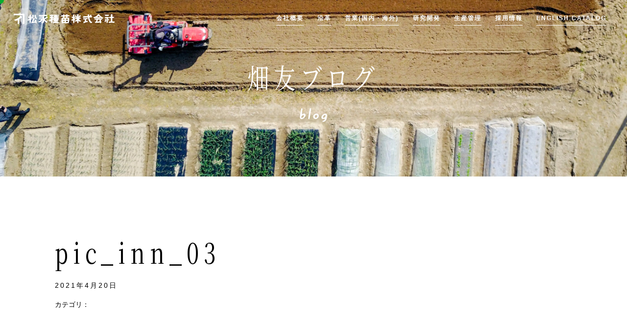

--- FILE ---
content_type: text/html; charset=UTF-8
request_url: https://msk-net.co.jp/innovation/attachment/pic_inn_03/
body_size: 29172
content:
<!DOCTYPE html>
<html lang="ja"
	prefix="og: http://ogp.me/ns#"  class="no-js no-svg">
<head>
<meta charset="UTF-8">
<meta name="viewport" content="width=device-width, initial-scale=1">
<link rel="profile" href="http://gmpg.org/xfn/11">
<title>
pic_inn_03</title>
<meta name="description" content="" />
<meta name='robots' content='max-image-preview:large' />
<link rel='dns-prefetch' href='//s.w.org' />
<link rel="alternate" type="application/rss+xml" title="野菜の種苗販売は松永種苗 &raquo; pic_inn_03 のコメントのフィード" href="https://msk-net.co.jp/innovation/attachment/pic_inn_03/feed/" />
		<script type="text/javascript">
			window._wpemojiSettings = {"baseUrl":"https:\/\/s.w.org\/images\/core\/emoji\/13.0.1\/72x72\/","ext":".png","svgUrl":"https:\/\/s.w.org\/images\/core\/emoji\/13.0.1\/svg\/","svgExt":".svg","source":{"concatemoji":"https:\/\/msk-net.co.jp\/wp-includes\/js\/wp-emoji-release.min.js?ver=5.7.14"}};
			!function(e,a,t){var n,r,o,i=a.createElement("canvas"),p=i.getContext&&i.getContext("2d");function s(e,t){var a=String.fromCharCode;p.clearRect(0,0,i.width,i.height),p.fillText(a.apply(this,e),0,0);e=i.toDataURL();return p.clearRect(0,0,i.width,i.height),p.fillText(a.apply(this,t),0,0),e===i.toDataURL()}function c(e){var t=a.createElement("script");t.src=e,t.defer=t.type="text/javascript",a.getElementsByTagName("head")[0].appendChild(t)}for(o=Array("flag","emoji"),t.supports={everything:!0,everythingExceptFlag:!0},r=0;r<o.length;r++)t.supports[o[r]]=function(e){if(!p||!p.fillText)return!1;switch(p.textBaseline="top",p.font="600 32px Arial",e){case"flag":return s([127987,65039,8205,9895,65039],[127987,65039,8203,9895,65039])?!1:!s([55356,56826,55356,56819],[55356,56826,8203,55356,56819])&&!s([55356,57332,56128,56423,56128,56418,56128,56421,56128,56430,56128,56423,56128,56447],[55356,57332,8203,56128,56423,8203,56128,56418,8203,56128,56421,8203,56128,56430,8203,56128,56423,8203,56128,56447]);case"emoji":return!s([55357,56424,8205,55356,57212],[55357,56424,8203,55356,57212])}return!1}(o[r]),t.supports.everything=t.supports.everything&&t.supports[o[r]],"flag"!==o[r]&&(t.supports.everythingExceptFlag=t.supports.everythingExceptFlag&&t.supports[o[r]]);t.supports.everythingExceptFlag=t.supports.everythingExceptFlag&&!t.supports.flag,t.DOMReady=!1,t.readyCallback=function(){t.DOMReady=!0},t.supports.everything||(n=function(){t.readyCallback()},a.addEventListener?(a.addEventListener("DOMContentLoaded",n,!1),e.addEventListener("load",n,!1)):(e.attachEvent("onload",n),a.attachEvent("onreadystatechange",function(){"complete"===a.readyState&&t.readyCallback()})),(n=t.source||{}).concatemoji?c(n.concatemoji):n.wpemoji&&n.twemoji&&(c(n.twemoji),c(n.wpemoji)))}(window,document,window._wpemojiSettings);
		</script>
		<style type="text/css">
img.wp-smiley,
img.emoji {
	display: inline !important;
	border: none !important;
	box-shadow: none !important;
	height: 1em !important;
	width: 1em !important;
	margin: 0 .07em !important;
	vertical-align: -0.1em !important;
	background: none !important;
	padding: 0 !important;
}
</style>
	<link rel='stylesheet' id='sbi_styles-css'  href='https://msk-net.co.jp/wp-content/plugins/instagram-feed/css/sbi-styles.min.css?ver=6.8.0' type='text/css' media='all' />
<link rel='stylesheet' id='wp-block-library-css'  href='https://msk-net.co.jp/wp-includes/css/dist/block-library/style.min.css?ver=5.7.14' type='text/css' media='all' />
<link rel='stylesheet' id='reset-style-css'  href='https://msk-net.co.jp/wp-content/themes/msknet/common/style/reseter.css?1&#038;ver=5.7.14' type='text/css' media='all' />
<link rel='stylesheet' id='common-style-css'  href='https://msk-net.co.jp/wp-content/themes/msknet/common/style/common.css?1&#038;ver=5.7.14' type='text/css' media='all' />
<link rel='stylesheet' id='style-style-css'  href='https://msk-net.co.jp/wp-content/themes/msknet/common/style/style.min.css?ver=10' type='text/css' media='all' />
<link rel='stylesheet' id='responsive-style-css'  href='https://msk-net.co.jp/wp-content/themes/msknet/common/style/responsive.css?ver=5.7.14' type='text/css' media='all' />
<link rel="https://api.w.org/" href="https://msk-net.co.jp/wp-json/" /><link rel="alternate" type="application/json" href="https://msk-net.co.jp/wp-json/wp/v2/media/60" /><link rel="EditURI" type="application/rsd+xml" title="RSD" href="https://msk-net.co.jp/xmlrpc.php?rsd" />
<link rel="wlwmanifest" type="application/wlwmanifest+xml" href="https://msk-net.co.jp/wp-includes/wlwmanifest.xml" /> 
<meta name="generator" content="WordPress 5.7.14" />
<link rel='shortlink' href='https://msk-net.co.jp/?p=60' />
<link rel="alternate" type="application/json+oembed" href="https://msk-net.co.jp/wp-json/oembed/1.0/embed?url=https%3A%2F%2Fmsk-net.co.jp%2Finnovation%2Fattachment%2Fpic_inn_03%2F" />
<link rel="alternate" type="text/xml+oembed" href="https://msk-net.co.jp/wp-json/oembed/1.0/embed?url=https%3A%2F%2Fmsk-net.co.jp%2Finnovation%2Fattachment%2Fpic_inn_03%2F&#038;format=xml" />
<link rel="icon" href="https://msk-net.co.jp/wp-content/uploads/2021/04/cropped-favicon-32x32.png" sizes="32x32" />
<link rel="icon" href="https://msk-net.co.jp/wp-content/uploads/2021/04/cropped-favicon-192x192.png" sizes="192x192" />
<link rel="apple-touch-icon" href="https://msk-net.co.jp/wp-content/uploads/2021/04/cropped-favicon-180x180.png" />
<meta name="msapplication-TileImage" content="https://msk-net.co.jp/wp-content/uploads/2021/04/cropped-favicon-270x270.png" />
		<style type="text/css" id="wp-custom-css">
			section.instagram #sb_instagram #sbi_images .sbi_item {
    width:auto!important;
}


#sb_instagram .sbi_photo {
    height: 30vh !important;
}

@media screen and (max-width: 480px) {
section.instagram #sb_instagram #sbi_images .sbi_item {
width: auto;
margin-right: 0!important;
margin-bottom: 0!important;
}
}		</style>
		<script src="//kitchen.juicer.cc/?color=mWzeyOY/iNc=" async></script>
</head>

<body class="attachment attachment-template-default single single-attachment postid-60 attachmentid-60 attachment-jpeg">
<div id="loading">
  <div id="loading-logo"></div>
  <!--/loading--> 
</div>
<div class="loadingbg"></div>
<style type="text/css">
            /*========= ローディング画面のためのCSS ===============*/
            #loading {
                position: fixed;
                width: 100%;
                height: 100%;
                background: #fff;
                z-index: 9999999;
                text-align: center;
                color: #fff;
                z-index: 998;
            }

            #loading-logo {
                position: absolute;
                top: 50%;
                left: 50%;
                transform: translate(-50%, -50%);
            }

            /*========= 画面遷移のためのCSS ===============*/

            /*画面遷移アニメーション*/
            .loadingbg {
                display: none;
            }

            /*bodyにappearクラスがついたら出現*/
            body.appear .loadingbg {
                display: block;
                content: "";
                position: fixed;
                z-index: 999;
                width: 100%;
                height: 100vh;
                top: 0;
                left: 0;
                transform: scaleX(0);
                background-color: #0cab2f;
                /*伸びる背景色の設定*/
                animation-name: PageAnime;
                animation-duration: 1.2s;
                animation-timing-function: ease-in-out;
                animation-fill-mode: forwards;
            }

            @keyframes PageAnime {
                0% {
                    transform-origin: left;
                    transform: scaleX(0);
                }

                50% {
                    transform-origin: left;
                    transform: scaleX(1);
                }

                50.001% {
                    transform-origin: right;
                }

                100% {
                    transform-origin: right;
                    transform: scaleX(0);
                }
            }

            /*画面遷移の後現れるコンテンツ設定*/
            #container {
                opacity: 0;
                /*はじめは透過0に*/
            }

            /*bodyにappearクラスがついたら出現*/
            body.appear #container {
                animation-name: PageAnimeAppear;
                animation-duration: 1s;
                animation-delay: 0.8s;
                animation-fill-mode: forwards;
                opacity: 0;
            }

            @keyframes PageAnimeAppear {
                0% {
                    opacity: 0;
                }

                100% {
                    opacity: 1;
                }
            }
        </style>
<div class="wrapper  dispBlock">
<header id="header" class="header clearfix">
  <h2 class="mainLogo"> <a href="https://msk-net.co.jp">
    <svg xmlns="http://www.w3.org/2000/svg" viewBox="0 0 998.84 103.15">
      <defs>
        <style>
                                .cls-1 {
                                    fill: #fff;
                                }
                            </style>
      </defs>
      <g id="レイヤー_2" data-name="レイヤー 2">
        <g id="レイヤー_1-2" data-name="レイヤー 1">
          <path class="cls-1" d="M387.69,60.73A3.31,3.31,0,0,0,389,59.57c.28-.43.6-.85.9-1.27a16.77,16.77,0,0,0,1-1.46c.52-.89,1-1.82,1.47-2.73.12-.24.28-.44.66-.28,0,.13.07.29.08.45,0,.82,0,1.64.09,2.46a25.71,25.71,0,0,0,1.25,6.84,5.12,5.12,0,0,1,.23,2.29,7.06,7.06,0,0,0,.43,2.89,1.44,1.44,0,0,0,1.72,1,15.79,15.79,0,0,1,1.8-.22c3.27-.05,6.55-.08,9.83-.11.69,0,1.38,0,2.07,0a.5.5,0,0,1,.54.45,2.76,2.76,0,0,1,0,1.56,6.78,6.78,0,0,1-.88.1c-2.2,0-4.39,0-6.59.18-1.85.17-3.71.14-5.56.21a3.43,3.43,0,0,1-1.51-.24c-.65-.27-.85-.13-1.23.52a10.17,10.17,0,0,0-1.48,4.48A12.43,12.43,0,0,0,394,80c.25,1.2.69,1.47,1.79,1a5.12,5.12,0,0,1,1.63-.35,41.86,41.86,0,0,0,7.33-.63,1.81,1.81,0,0,1,.52,0,13.28,13.28,0,0,0,2.18.12,18.68,18.68,0,0,1,2.8.07,4.8,4.8,0,0,1,.79.16,11.87,11.87,0,0,1-.22,2.91,8,8,0,0,1-1,.17c-1.42.06-2.85.1-4.27.13-1.08,0-2.16,0-3.23.06-3.15.15-6.29.33-9.43.49a5,5,0,0,1-1.16-.09c-1.54-.29-1.64-.25-2.3,1.12a8.46,8.46,0,0,0-.31.84c-.13.37-.22.75-.37,1.1a14.58,14.58,0,0,0-1.09,5.16,7.61,7.61,0,0,0,.54,2.9,1,1,0,0,0,1.46.57c.43-.2.81-.49,1.22-.73a2.67,2.67,0,0,1,1.18-.47c3-.27,5.92-.6,8.89-.85,1-.09,2.06-.07,3.1-.06,1.42,0,2.84.08,4.27.07,3.58,0,7.16-.08,10.74-.1,4,0,8-.05,12,.2,1.07.07,2.15.16,3.22.25,1.51.11,3,.2,4.52.34s2.82.34,4.23.5a1,1,0,0,0,1.15-.65,5.79,5.79,0,0,0,.23-.74,26.46,26.46,0,0,0,.67-4.85,4.55,4.55,0,0,1,.36-1.63c.17-.34.32-.7.46-1.06A2.64,2.64,0,0,0,446,84a11.66,11.66,0,0,1-4.39.28c-1.08-.06-2.15-.17-3.22-.3a124.85,124.85,0,0,0-13.81-.85,1.52,1.52,0,0,1-1.26-.31,6.38,6.38,0,0,1,.09-2.46,2.69,2.69,0,0,1,1.33-.22c2.24-.07,4.48-.14,6.73-.17a38.64,38.64,0,0,0,5.15-.46,7.24,7.24,0,0,1,2.18,0,13.31,13.31,0,0,0,1.67.17,1.31,1.31,0,0,0,1.34-.83,11.4,11.4,0,0,0,.59-1.7,19.77,19.77,0,0,0,.36-2c.16-1.15.31-2.3.43-3.46a1.06,1.06,0,0,0-.32-1.1c-.41.15-.72.55-1.23.54-1.17,0-2.33.09-3.49.08-2,0-4.06,0-6.08-.09L424.82,71a2.94,2.94,0,0,1-.51,0,.66.66,0,0,1-.47-1,.88.88,0,0,1,.83-.52l2.33-.07c1.08,0,2.16.06,3.23,0C434.15,69,438.07,69,442,69c.71,0,1-.22.89-.91a6.09,6.09,0,0,0-.21-.73,1.65,1.65,0,0,1-.08-.75,9.3,9.3,0,0,0,.27-3.32,4.51,4.51,0,0,1,.16-1c.35-1.95.75-3.89,1-5.85.25-1.75.32-3.52.51-5.28a34.37,34.37,0,0,0,.16-4.65c0-1.37,0-2.75-.06-4.13a3.94,3.94,0,0,0-.46-2c-.43-.75-.84-1.51-1.3-2.24a2.47,2.47,0,0,0-.71-.73,8.53,8.53,0,0,0-4.58-1.11,1.59,1.59,0,0,0-.38.06,10.92,10.92,0,0,1-4.22.24,11.59,11.59,0,0,0-1.16-.1l-5.7-.1a7.09,7.09,0,0,1-.74-.12c0-.23-.06-.4-.06-.57,0-1.16.13-1.22,1.25-1.27l9.7-.44a15.71,15.71,0,0,1,1.94,0c1.07.08,2.15.17,3.21.33a1.73,1.73,0,0,0,1.62-.57,1.8,1.8,0,0,0,.49-.87,42.12,42.12,0,0,1,1.14-4.24,2.91,2.91,0,0,0,.14-.89,6.14,6.14,0,0,1,.36-1.89.9.9,0,0,0-.08-1,3.56,3.56,0,0,0-1.63-.16c-1.46,0-2.93,0-4.39-.06-3.54-.2-7.07-.29-10.61-.23-.73,0-1.46,0-2.2-.05a4.69,4.69,0,0,1-.69-.13,5.61,5.61,0,0,1,0-3,7.21,7.21,0,0,1,.84-.09c2.24,0,4.48,0,6.73.1,3.05.07,6.12-.27,9.17.14a2.86,2.86,0,0,0,1.63-.36l1.27-3.35a2.65,2.65,0,0,0,.12-.37c.44-1.62.87-3.23,1.3-4.86a2.21,2.21,0,0,0,0-.52c-1.34-.08-2.59-.13-3.83-.25-2.14-.22-4.28-.52-6.43-.71-3.48-.3-7-.32-10.47-.33q-9.31,0-18.63.28a28.53,28.53,0,0,1-7.09-.19,1.12,1.12,0,0,0-1.31.6A17.48,17.48,0,0,0,398,13c-.25.59-.4,1.23-.64,1.82a17.7,17.7,0,0,0-.93,4.55,5.31,5.31,0,0,0,.58,3c.31.63.7.71,1.25.32.25-.17.47-.38.72-.54a2.74,2.74,0,0,1,1.59-.45c4,.13,8-.06,12-.2a4.68,4.68,0,0,1,.81.11c0,.75,0,1.43,0,2.11s-.2.81-.87.86h-.26c-2.32.07-4.65.12-7,.2s-4.57.2-6.85.27A2.43,2.43,0,0,0,396,26.57a2.94,2.94,0,0,1-.31.41,4.89,4.89,0,0,0-1.06,2.73,1.65,1.65,0,0,1,0,.38c-.35,1.42-.85,1.75-2.3,1.54a4.54,4.54,0,0,1-.51-.09,38.12,38.12,0,0,0-5-.75c-.43,0-.86-.1-1.28-.18a.66.66,0,0,1-.6-.73c.06-1.9.12-3.79.23-5.69,0-.77.27-1,1-1.1a4.48,4.48,0,0,1,.64-.08l4.64-.24a1.6,1.6,0,0,0,1.71-1.55,4.13,4.13,0,0,1,.42-1.61,2.23,2.23,0,0,0,.18-.75c.12-.54.24-1.08.33-1.63a2.83,2.83,0,0,0-.18-2.13A3,3,0,0,1,393.7,14c-.06-.46.16-.93-.05-1.34a.86.86,0,0,0-.3-.13l-9-.32c-5.31-.19-10.61-.09-15.92,0-2,0-4.05,0-6.08,0a3.94,3.94,0,0,1-1.13-.19,1.36,1.36,0,0,0-1.68.61,4.29,4.29,0,0,0-.43.79,26.17,26.17,0,0,0-1.74,7.65,4.41,4.41,0,0,0,1,3.37,1.41,1.41,0,0,0,2.14.28A4.36,4.36,0,0,1,362.9,24c2.28,0,4.57-.07,6.85-.12.43,0,.86,0,1.29,0s.75.19.79.79c0,.13,0,.26,0,.39,0,1.5,0,3,0,4.52a7.44,7.44,0,0,1-.14.89c-.31.05-.56.12-.81.14l-8.76.75a3.64,3.64,0,0,1-2.27-.3,2.24,2.24,0,0,0-.74-.19.94.94,0,0,0-1,.45,2.59,2.59,0,0,0-.3.57c-.34,1.24-.75,2.47-1,3.73s-.34,2.81-.52,4.22a7.88,7.88,0,0,0,.16,2.56,3,3,0,0,0,1.93,2.08.93.93,0,0,0,1.08-.2,4.22,4.22,0,0,1,2.72-1c1.55-.12,3.1-.27,4.64-.4,1-.08,2-.16,3-.22a5.51,5.51,0,0,1,.82.09,7,7,0,0,1,0,.93c-.19,1.37-.37,2.74-.61,4.1a13.8,13.8,0,0,1-2.88,6.28,20.49,20.49,0,0,1-4.9,4.57c-.8.5-1.56,1.07-2.38,1.55a16.3,16.3,0,0,1-6.51,2.38c-1.58.18-3.16.42-4.75.58a10.89,10.89,0,0,1-1.8-.07c-.17,0-.34-.13-.49-.1a.67.67,0,0,0-.4.26.37.37,0,0,0,.11.33,10.38,10.38,0,0,0,1.63,1,7.12,7.12,0,0,1,2.46,2,19.54,19.54,0,0,1,2,2.83,10.38,10.38,0,0,0,3.48,3.4,5,5,0,0,0,2,.86,12.89,12.89,0,0,0,6-.56,15.49,15.49,0,0,0,5.2-3.07c.7-.64,1.41-1.27,2.14-1.87.13-.11.37-.09.66-.16,0,.53,0,1,0,1.38,0,1.38-.11,2.76-.13,4.14q-.06,4-.06,8c0,1.55,0,3.11.08,4.65a17.65,17.65,0,0,0,.82,4.31,7.49,7.49,0,0,0,1.77,2.82,2.18,2.18,0,0,0,1.47.74,4.87,4.87,0,0,0,3.29-1,14.54,14.54,0,0,0,3.68-4.45,1.22,1.22,0,0,0,.14-.36c.25-1.31.55-2.62.72-3.94a118.33,118.33,0,0,0,.44-12.91c0-3.06,0-6.12-.05-9.18a8.15,8.15,0,0,1,.12-.91,6.14,6.14,0,0,1,.81-.05A5.44,5.44,0,0,0,387.69,60.73ZM425,44.85a2.59,2.59,0,0,1,.58-.14c1.88,0,3.77,0,5.66,0,.64,0,.81.19.87.86a3.4,3.4,0,0,1-.13,1.67l-6.87-.23c-.12,0-.23-.1-.33-.15A3,3,0,0,1,425,44.85Zm-.74,12.57a.61.61,0,0,1,.57-.47l.51,0,4.91-.09c.29,0,.59.06,1,.1a8.44,8.44,0,0,1,0,1c-.06.55-.15,1.1-.24,1.68a13,13,0,0,1-3.51.12c-1.11,0-2.22,0-3.4,0A7.45,7.45,0,0,1,424.24,57.42ZM411.63,59.7a2.46,2.46,0,0,1-.51.11c-1.71,0-3.43,0-5.14,0-.62,0-.75-.1-.92-.68a4.75,4.75,0,0,1-.14-.63c-.06-.54.15-.82.7-.86,1.84-.12,3.68-.22,5.52-.32a3.11,3.11,0,0,1,.6.11A3.69,3.69,0,0,1,411.63,59.7Zm1-12.48c0,.13-.21.26-.35.33a1.39,1.39,0,0,1-.5.09c-2,.13-4,.27-6.05.38-.38,0-.78.13-1.11-.16a4.19,4.19,0,0,1,.21-2.37,41.61,41.61,0,0,1,7.6-.35A3.1,3.1,0,0,1,412.59,47.22Zm-27.85-4.63a.73.73,0,0,1,.36-.33,1.44,1.44,0,0,1,.51-.09l4.9-.21a7.39,7.39,0,0,0,1.16-.06,2,2,0,0,0,1.59-1.34c.22-.69.43-1.4.6-2.11.27-1.12.52-2.25.76-3.33.46-.31.66.2,1,.21.08,0,.18,0,.24,0a3.7,3.7,0,0,1,2.71-.57,52.54,52.54,0,0,0,8.13-.05l5.55-.11c.25,0,.51,0,.85.07a2.22,2.22,0,0,1,0,1.68c-.31,0-.65.1-1,.11-3.44.15-6.88.27-10.33.43-1.11.06-2.22.17-3.33.31a1,1,0,0,0-.63.39,5.47,5.47,0,0,0-.6,1.27A3.36,3.36,0,0,1,396.5,40a10,10,0,0,0-1.87,3.36A24.28,24.28,0,0,0,393.26,51c0,.39,0,.78-.05,1.16a.55.55,0,0,1-.72.52,5.2,5.2,0,0,1-1.83-.93A31.45,31.45,0,0,1,386.92,48a26.22,26.22,0,0,1-2-2.8A2.91,2.91,0,0,1,384.74,42.59Z" />
          <path class="cls-1" d="M552.53,15.15c-.11-.07-.19-.16-.26-.16a8.83,8.83,0,0,0-1.15,0,62.62,62.62,0,0,1-8,.11l-8.64-.3-1.34-.07c.08-.55.14-.92.18-1.3a7.51,7.51,0,0,0-1-5.25A5.12,5.12,0,0,0,528,5.73,12.59,12.59,0,0,0,522.13,7c-.35.17-.69.34-1,.48A9.46,9.46,0,0,0,518.63,9a4.21,4.21,0,0,0-1,1.31,2.39,2.39,0,0,0,.3,2.89,2.86,2.86,0,0,1,.48.62,2.81,2.81,0,0,1,.27.85.5.5,0,0,1-.51.6c-.77,0-1.55,0-2.32,0-1.54,0-3.09,0-4.64,0-3,.07-6,.2-9,.28-1.52,0-1.62-.12-.87-1.48,1-1.91.65-3.73-.36-5.54-.24-.42-.54-.8-.78-1.21a3.62,3.62,0,0,0-3.35-1.89,10.87,10.87,0,0,0-4.74,1,14.18,14.18,0,0,0-3.49,2.09,3.85,3.85,0,0,0-1.4,3.41,15,15,0,0,1-.15,2.83c-.06.6-.22.68-.86.71h-.64c-4,0-8.09.05-12.13.09a1.68,1.68,0,0,1-1.18-.42,3.78,3.78,0,0,0-1.13-.63,1.1,1.1,0,0,0-1.43.51,1.66,1.66,0,0,0-.25.45c-.25.77-.53,1.53-.71,2.32-.52,2.17-.87,4.38-1.19,6.59a7.53,7.53,0,0,0,.46,4.08,1.55,1.55,0,0,0,1.14,1,1.75,1.75,0,0,0,1.38-.12c.4-.24.79-.48,1.17-.75a3,3,0,0,1,2.38-.66,15.34,15.34,0,0,0,2.71.14c2.79-.05,5.59-.14,8.38-.23,1.48,0,1.64.07,1.76,1.55a13.1,13.1,0,0,0,.55,3.33,7.29,7.29,0,0,1,.32,1.13,15.28,15.28,0,0,0,1.1,2.65,1.29,1.29,0,0,0,.43.48c.67.55,1.36,1.09,2,1.64.15.13.39.21.28.59a8,8,0,0,1-.8.12c-1.37.12-2.74.19-4.1.33-1.54.16-3.07.38-4.6.56a11.52,11.52,0,0,1-1.66.16A4.26,4.26,0,0,0,478,41a1.37,1.37,0,0,1-.46.21,1.54,1.54,0,0,0-1.19,1.05c-.14.36-.29.71-.44,1.06a15,15,0,0,1-.82,1.88,20.63,20.63,0,0,0-1.41,3c-.4,1-.39,2.17-.88,3.17a1.71,1.71,0,0,0-.09.51c-.16,1.8-.35,3.6-.48,5.41-.25,3.75.13,7.52.12,11.28,0,.47,0,1,.06,1.42a101.2,101.2,0,0,0,1.79,12,17.91,17.91,0,0,0,1.95,5.38,3.3,3.3,0,0,1,.63,2.82c0,.25-.14.49-.16.74a7.26,7.26,0,0,0-.15,1.78,29.16,29.16,0,0,0,.75,3.17c.17.61.56.74,1.08.39a8.14,8.14,0,0,1,4.36-1.28c1.11,0,2.23-.08,3.35-.13,1.45-.07,2.91-.2,4.37-.22,3.87-.06,7.74-.08,11.61-.1,1.16,0,2.32.06,3.48.07l17.68.1,2.58,0,13.54-.23c1.33,0,2.66-.06,4-.11a5.81,5.81,0,0,1,2.3.29,6.32,6.32,0,0,0,.61.22.52.52,0,0,0,.7-.63,3.16,3.16,0,0,0-.42-1.49,2.93,2.93,0,0,1-.45-1.35c-.09-.6-.23-1.19-.34-1.79a4.15,4.15,0,0,1,.13-2.15,54.26,54.26,0,0,0,2.49-9.69c.2-1.45.36-2.91.52-4.36s.32-2.91.46-4.37c.09-1,.08-2.07.23-3.09a65.4,65.4,0,0,0,.52-8.39c.05-2.15-.15-4.32-.27-6.48a14.66,14.66,0,0,1,.17-3.86,4.42,4.42,0,0,0,0-1,5.18,5.18,0,0,0-1.2-3,17.33,17.33,0,0,0-4.81-4,2.36,2.36,0,0,0-1.37-.34,17.28,17.28,0,0,0-5,1,4.45,4.45,0,0,1-2.25.27c-2.58-.27-5.15-.53-7.72-.81-.1,0-.2-.15-.37-.29a4.83,4.83,0,0,1,.72-.51,5.59,5.59,0,0,0,2.14-1.77c.34-.44.63-.92,1-1.33a4.93,4.93,0,0,0,1-2,33.43,33.43,0,0,0,1.08-5.81c.07-.81.14-.89.89-.94h.52l9.27-.35c.22,0,.43,0,.65,0l2.44.12a9,9,0,0,1,2.57.27,2.15,2.15,0,0,0,.51,0,.69.69,0,0,0,.77-.54,8.69,8.69,0,0,0,.21-1.52,15.77,15.77,0,0,1,.57-3.69,7.57,7.57,0,0,0,.31-2.55,2.67,2.67,0,0,1,.28-1.49A2.54,2.54,0,0,0,552.53,15.15Zm-49,68c-.36.41-.77.31-1.14.31q-4.46-.06-8.89-.15l-3.22-.08-1.31,0a4.8,4.8,0,0,1-.31-.75c-.42-2-.83-4-1.21-6-.2-1.07-.36-2.14-.51-3.21-.07-.51.09-.73.6-.78.89-.08,1.79-.14,2.69-.16,3.91-.09,7.81-.16,11.71-.23.51,0,1,0,1.63,0a5.66,5.66,0,0,1,.15.79C503.7,76.3,503.63,79.74,503.57,83.11Zm.22-23.19a1.24,1.24,0,0,1-.11.36,1.16,1.16,0,0,1-.36.14l-16.73.31a1.7,1.7,0,0,1-.42-.14,6,6,0,0,1-.11-1.89c0-.6,0-1.21,0-1.81s.16-3.41.22-3.7,0-.52.11-.76c.27-1,.52-1.24,1.58-1.31q3.86-.25,7.71-.45c2.22-.1,4.45-.16,6.68-.23.42,0,.84,0,1.35,0a3.69,3.69,0,0,1,.15.67C503.85,54.06,503.83,57,503.79,59.92Zm1.64-21.07c-2.15,0-4.29.08-6.44.12a13.49,13.49,0,0,1-1.42-.06,2.16,2.16,0,0,1-.52-.21,2.17,2.17,0,0,1,.27-.47c.25-.23.53-.43.78-.65a9.22,9.22,0,0,0,3.16-6c.13-.94.16-1.89.25-2.83a1.47,1.47,0,0,1,.1-.63,1.16,1.16,0,0,1,.44-.41.73.73,0,0,1,.37-.05c5.4-.29,10.8-.43,16.21-.46a2.93,2.93,0,0,1,.45.09,4.6,4.6,0,0,1,.11.73c0,.86-.07,1.72-.1,2.58s-.07,1.55,0,2.33a5.5,5.5,0,0,0,.28,1.25c.1.38.3.73.38,1.11A5.08,5.08,0,0,0,521.44,38a3.83,3.83,0,0,1,.41.48,1.72,1.72,0,0,1,0,.22,2.08,2.08,0,0,1-.53.1c-1.16,0-2.32-.08-3.48-.07Q511.6,38.78,505.43,38.85Zm12.1,25.3-.1,0a3,3,0,0,1-.08.32,3,3,0,0,0,.08-.32v0l.1.06h0l-.1-.06v0ZM512.4,77.81l.17-.12h0Zm22.44-5.07c-.13,1.42-.29,2.83-.46,4.24-.2,1.79-.42,3.59-.63,5.38,0,.29-.09.58-.14.88a4.2,4.2,0,0,1-2.05.27,64.71,64.71,0,0,0-8.11-.26c-1.94,0-3.87-.11-5.8-.17a1.2,1.2,0,0,1-.35-.1c-.38-.33-.26-.74-.26-1.11,0-.85.66-7.87.59-9.38a3.12,3.12,0,0,1,.16-.71,7.26,7.26,0,0,1,.86-.12c5.28-.06,10.56-.1,15.84-.15.08,0,.15.08.25.12A1.48,1.48,0,0,1,534.84,72.74ZM523,62.29l.08.06.14-.1-.14.1Zm8.16-11.55c1,.09,2.06.09,3.09.14.65,0,.85.2.88.87.06,1.64.08,3.28.11,4.92,0,.82,0,1.64,0,2.46a8.51,8.51,0,0,1-.13.86,2.46,2.46,0,0,1-.55.14L517.93,60a1.43,1.43,0,0,1-.4-.16,6.13,6.13,0,0,1-.11-.73c0-2.88,0-5.77.17-8.54.4-.43.81-.31,1.18-.3C522.89,50.42,527,50.39,531.13,50.74Z" />
          <path class="cls-1" d="M588.91,88.48a7.36,7.36,0,0,0,.46,2.31,11.41,11.41,0,0,0,2,3.09,3.45,3.45,0,0,0,5.12.3,6.78,6.78,0,0,0,.66-.76c.7-1,1.39-1.93,2.05-2.91a11.38,11.38,0,0,0,.67-1.24,16.32,16.32,0,0,0,1.44-7c.08-4.44.12-8.88.37-13.31a1.59,1.59,0,0,1,.14-.42c.12,0,.17,0,.2,0,.25.23.52.46.76.7a29,29,0,0,1,4.21,5.4,9.06,9.06,0,0,0,1.48,1.83,8.3,8.3,0,0,0,2.67,1.6,5,5,0,0,0,1.33.48A12.06,12.06,0,0,0,618,78a26.53,26.53,0,0,0,5.72-3c1.12-.74,2.2-1.55,3.31-2.32a3.25,3.25,0,0,1,.71-.29,12.42,12.42,0,0,1,.12,2.69c-.1,3.27,0,6.54.24,9.81a8.66,8.66,0,0,0,.48,2.58,20,20,0,0,1,.84,2.9,9.36,9.36,0,0,0,1.22,2.91c1.15,1.86,3.82,2.88,5.77,1.19a20.86,20.86,0,0,0,1.85-1.91c.42-.48.75-1,1.15-1.52A7.37,7.37,0,0,0,641,87.71c.06-.34.16-.67.24-1a13.45,13.45,0,0,0,.35-1.65c.11-1.25.22-2.51.24-3.77,0-3.48,0-7,0-10.45a1.7,1.7,0,0,1,.2-.51,7.75,7.75,0,0,1,.67.54c.94.92,1.86,1.87,2.82,2.77a33.65,33.65,0,0,0,5.06,4.18,11,11,0,0,0,6.6,1.86,5.81,5.81,0,0,0,4.42-2.13,24.29,24.29,0,0,0,1.82-2.45c1-1.5,1.89-3,2.84-4.54.43-.68.88-1.35,1.31-2,.1-.15.29-.32,0-.54a3.59,3.59,0,0,0-.34.17,5.3,5.3,0,0,1-5,.55,12.49,12.49,0,0,1-4.13-2.2c-1.3-1.1-2.63-2.18-3.93-3.29a34.3,34.3,0,0,1-4.9-5c-.59-.77-1.17-1.55-1.8-2.28a23.36,23.36,0,0,1-2.58-3.83,2.74,2.74,0,0,1-.17-.7H646c2.85,0,5.71,0,8.56-.11a18.52,18.52,0,0,1,5.35.28c.56.13.78,0,.91-.6.28-1.26.53-2.53.78-3.8a16,16,0,0,0,.36-2.16,8.72,8.72,0,0,1,.67-2.88,8.65,8.65,0,0,0,.35-1,3.24,3.24,0,0,0,0-.68c-.44,0-.82,0-1.19,0-.64,0-1.28,0-1.91,0-1.07-.11-2.13-.3-3.19-.41-1.83-.19-3.66-.4-5.49-.48-2.52-.12-5-.11-7.55-.17-.37,0-.77.1-1.14-.3a6.2,6.2,0,0,1,.25-2.7,2.37,2.37,0,0,1,.43-.08c2.43-.12,4.85-.26,7.27-.34,2.93-.1,5.85-.53,8.8.09a.93.93,0,0,0,.4-.12c0-.59,0-1.11,0-1.62s-.1-1-.15-1.56c0-.31-.05-.61-.09-.92a5.68,5.68,0,0,1,.73-3.58c1.67-3,1.91-6.29,1.69-9.7a6.92,6.92,0,0,0-.36-1.67,3.16,3.16,0,0,0-.93-1.57A5.88,5.88,0,0,0,657.6,14a12.27,12.27,0,0,0-5.19.32,6.18,6.18,0,0,0-1.69.83,1.5,1.5,0,0,0-.56,1.94,7.46,7.46,0,0,0,.49,1.08,3.86,3.86,0,0,1,.48,1.75,21.49,21.49,0,0,1-.25,4.17c-.2,1.59-.21,1.57-1.82,1.56s-3.32,0-5,0h-.25c-.84,0-1-.15-1-1,0-1.7-.07-3.4-.13-5.1a3.85,3.85,0,0,1,.69-2.43,5.43,5.43,0,0,0,.91-2.65,8.77,8.77,0,0,0-2-6.24A7.83,7.83,0,0,0,637.43,5a5.16,5.16,0,0,0-2-.12,22.61,22.61,0,0,0-2.54.79c-1.79.63-3.1,2-4.59,3.1a2.73,2.73,0,0,0-.5.57c-.62.86-1.28,1.7-1.83,2.6a3.5,3.5,0,0,0-.47,3.32A10.12,10.12,0,0,0,627,18a2.44,2.44,0,0,1,.62,1.56c0,1.83,0,3.66-.06,5.49,0,.5-.22.69-.7.74-.21,0-.43,0-.64,0-2.05-.06-4.09-.13-6.14-.16a1.09,1.09,0,0,1-1.1-.74c-.34-.85-.71-1.71-1-2.59a8.54,8.54,0,0,1,0-4.78c.52-1.78-1.29-4.3-3.5-3.91a9,9,0,0,0-5.34,2.63,3.1,3.1,0,0,0-1,2.4,3.08,3.08,0,0,1-.11.9,12.71,12.71,0,0,0,.73,7.83,18.08,18.08,0,0,0,1.32,2.73,3.13,3.13,0,0,1,.44,1.87c0,1.39-.08,2.79,0,4.18a5.92,5.92,0,0,0,.34,1.65.68.68,0,0,0,1.07.31,11.45,11.45,0,0,0,1-1,1.66,1.66,0,0,1,1.34-.56c4,.05,7.93.07,11.9.1a6.45,6.45,0,0,1,.76,0,.61.61,0,0,1,.55.5,6.54,6.54,0,0,1,.12,1.17c0,1.19-.16,1.36-1.29,1.39-1.95,0-3.91.12-5.87.15-2.81.05-5.59.42-8.37.74a1.08,1.08,0,0,0-.74.41,11.16,11.16,0,0,0-1.07,2c-.37,1-.63,2-.94,2.94a5.13,5.13,0,0,0-.21.74c-.12,1-.22,1.89-.29,2.84a11.54,11.54,0,0,0,0,1.44c0,.17.06.34.07.51a.3.3,0,0,1-.39.22,2.51,2.51,0,0,1-.41-.32c-1.26-1.34-2.55-2.66-3.78-4a18.7,18.7,0,0,1-3-4.8,2.34,2.34,0,0,1-.09-2.22,5.63,5.63,0,0,1,2.4-.35c1,.07,2,0,2.94.09a1.53,1.53,0,0,0,1.76-1.28,6.72,6.72,0,0,0,.2-1.27c.07-.6.13-1.21.18-1.81.09-1.08.2-2.16.25-3.24a5.77,5.77,0,0,1,.14-1.8,1.27,1.27,0,0,0-.17-1.22c-.88-.05-1.81-.08-2.74-.16s-1.79-.16-2.68-.3a11.68,11.68,0,0,1-2.78-.49,2.91,2.91,0,0,1-.13-.53l-.15-5.75a1.74,1.74,0,0,1,.47-1.29,13.87,13.87,0,0,0,2-3.42,3.42,3.42,0,0,0,.13-2.42,17.76,17.76,0,0,0-1.23-3.2,6.17,6.17,0,0,0-3.36-3.35,2.23,2.23,0,0,1-.45-.25A3.45,3.45,0,0,0,595.21,8a11.63,11.63,0,0,0-5.88,3.5c-.73.82-1.34,1.75-2,2.6a2.85,2.85,0,0,0-.35,3,7.34,7.34,0,0,1,.44,2.43c.09,2.53.16,5.06.24,7.59a6.91,6.91,0,0,1,0,.91.6.6,0,0,1-.65.64c-1.1.09-2.2.18-3.31.22-1.4.06-2.81.07-4.21.1a3.79,3.79,0,0,1-2-.28c-.61-.32-1.13,0-1.45.62a6.14,6.14,0,0,0-.78,2.17,1.62,1.62,0,0,1-.16.62,3.14,3.14,0,0,0-.32,1.63,2,2,0,0,1,0,.78,18.15,18.15,0,0,0-.45,2.94,6.51,6.51,0,0,0,.52,3.71,1.32,1.32,0,0,0,.68.77,6.9,6.9,0,0,1,.77.47,1,1,0,0,0,1.4-.13,2.11,2.11,0,0,1,2.26-.73,4.91,4.91,0,0,0,1.15,0l4.59-.21c.41,0,.83,0,1.37,0a6.88,6.88,0,0,1,0,1.16c-.22,1.63-.44,3.26-.7,4.88a12.89,12.89,0,0,1-3.19,6.47,21.05,21.05,0,0,1-5.45,4.49A30.34,30.34,0,0,1,571,61.19a5.55,5.55,0,0,1-3.77,0c-.08,0-.2,0-.37.1a6.53,6.53,0,0,0,1.45,1.39A8.1,8.1,0,0,1,569.73,64a52,52,0,0,0,5.17,5.43,2.38,2.38,0,0,0,1.48.75c.85.1,1.7.2,2.55.27a6.13,6.13,0,0,0,3.64-.86A46.54,46.54,0,0,0,588,66.16c.09-.07.23-.06.34-.09a1.52,1.52,0,0,1,.29,1c.06,2.93,0,5.84-.06,8.76A97.7,97.7,0,0,0,588.91,88.48Zm12.87-26.72c0-.52.19-.66.71-.72.79-.08,1.6-.13,2.39-.27a2.68,2.68,0,0,0,2-1.45,17.73,17.73,0,0,1,1.48-2.21c.45-.66.85-1.37,1.26-2.07.21-.36.37-.75.59-1.2a2.86,2.86,0,0,0,2.15-.44,7.37,7.37,0,0,1,2.06-.59c1.64-.2,3.29-.33,4.94-.44s3.56-.22,5.34-.31a7.31,7.31,0,0,1,.83,0c.33.44.16.81.08,1.18A13.23,13.23,0,0,1,621.72,60a31.46,31.46,0,0,1-9.43,6.25,38.09,38.09,0,0,1-6.87,2.17l-.12,0c-1.53.17-2.1.31-3.55-1.2,0-.4,0-.87,0-1.35C601.72,64.54,601.74,63.15,601.78,61.76Zm-4.71-8.6.12.14-.12-.14Z" />
          <path class="cls-1" d="M328,29.76a15.55,15.55,0,0,0-5.52,1.7,3,3,0,0,0-1.39,1.45,6.71,6.71,0,0,0-.36.83,2.27,2.27,0,0,1-.9,1.22,12.72,12.72,0,0,1-1.06.75q-4.46,2.74-8.92,5.48a48.82,48.82,0,0,1-7.13,3.64,8.65,8.65,0,0,1-1,.35.75.75,0,0,1-1.06-.62,6.06,6.06,0,0,1-.12-1.41c0-2.07,0-4.14.06-6.2,0-.3,0-.61,0-.91a4,4,0,0,1,.51-1.71,4.15,4.15,0,0,0,.5-2.74,8.25,8.25,0,0,0-1.37-3.44,5.89,5.89,0,0,0-5.65-2.36,22.81,22.81,0,0,0-4.29,1.37,4.51,4.51,0,0,1-2.14.37c-1.76-.1-3.53-.19-5.29-.24-1.21,0-2.42,0-3.62,0-4.66.07-9.31.25-14,.57-.94.07-1.89.2-2.83.24a28.2,28.2,0,0,0-4.49.52,2.66,2.66,0,0,1-1.4,0,.84.84,0,0,0-1.17.5c-.52,1-1,2.1-1.48,3.15a16.15,16.15,0,0,0-1,4.4,5.72,5.72,0,0,0,.35,3,1.91,1.91,0,0,0,2.95.92,3.2,3.2,0,0,1,1.94-.57c.56,0,1.12,0,1.68,0l7.1-.52c1.24-.09,2.5-.12,3.74-.24a94.26,94.26,0,0,1,13.44-.45c2.12.08,2.06,0,2,2.26,0,.95-.13,1.9-.12,2.84q0,3.43.08,6.85c0,2.24.14,4.48.18,6.72a162.58,162.58,0,0,1-.28,18.6,20.08,20.08,0,0,1-.48,2.79,5.61,5.61,0,0,1-3.15,3.89,31.56,31.56,0,0,1-7.8,2.67,4.29,4.29,0,0,1-2.77-.38c-.49-.26-1-.5-1.66-.84a2.4,2.4,0,0,0,.11.46c1.26,1.53,2.53,3,3.78,4.59a8.29,8.29,0,0,1,.83,1.14,8.71,8.71,0,0,0,5.59,4.29,13.47,13.47,0,0,0,9.58-.83,10.81,10.81,0,0,0,2.06-1.06A31.41,31.41,0,0,0,296,89.33a18.4,18.4,0,0,0,2.45-3.78,15,15,0,0,0,1.7-5.79c.19-2.53.28-5.08.4-7.61,0-.69,0-1.38.06-2.07,0-.21,0-.44.42-.48.1.11.26.25.39.41,1.72,2.1,3.38,4.25,5.17,6.28a58.09,58.09,0,0,0,4.55,4.6,46.41,46.41,0,0,0,6.47,4.93c.84.52,1.7,1,2.5,1.6a9.8,9.8,0,0,0,6,1.78,4.92,4.92,0,0,0,1.54-.16,7.75,7.75,0,0,0,4-2.72c.84-1.14,1.77-2.22,2.54-3.42,1.13-1.78,2.36-3.5,3.54-5.24.13-.21.23-.44.4-.75a1.91,1.91,0,0,0-.46.1,7,7,0,0,1-3,.67,12.71,12.71,0,0,1-4.91-1,23.57,23.57,0,0,1-7.4-4.41A50.75,50.75,0,0,1,316,65.91c-1.17-1.43-2.24-2.95-3.43-4.37a63.2,63.2,0,0,1-4.14-5.77,4.39,4.39,0,0,1-.28-.65c.28-.6.82-.7,1.29-.91,4-1.8,8-3.53,11.77-5.64a52,52,0,0,0,6.82-4.43,24.54,24.54,0,0,1,4.43-2.91,9.07,9.07,0,0,0,2.53-2,3.84,3.84,0,0,0,1.09-2.43A9.08,9.08,0,0,0,335,31.73a3.75,3.75,0,0,0-2.75-1.95A11.85,11.85,0,0,0,328,29.76Z" />
          <path class="cls-1" d="M174.84,57.5a2.31,2.31,0,0,0,1.25-.87,5.56,5.56,0,0,1,.62-.66,11.18,11.18,0,0,0,2-2.86.62.62,0,0,0-.25-.89c-.1-.08-.23-.12-.33-.2a18.83,18.83,0,0,1-3.55-3c-.49-.6-1-1.19-1.48-1.8a2.18,2.18,0,0,1-.19-.54,2.43,2.43,0,0,1,.79-.1,21.4,21.4,0,0,1,3.18.57,5,5,0,0,0,1.4.2,25.34,25.34,0,0,0,4.52-.19A9.71,9.71,0,0,0,187,45.72a10.66,10.66,0,0,0,3.53-3,2.12,2.12,0,0,1,.34-.39A17.46,17.46,0,0,0,194.49,36c.46-1.34.86-2.71,1.24-4.07s.79-2.83,1.05-4.27a46.41,46.41,0,0,0,.7-8.49,6.84,6.84,0,0,1,.18-1.92,5.44,5.44,0,0,0-.92-4.55A3.5,3.5,0,0,0,193.12,11a17.82,17.82,0,0,0-1.77.34,23.67,23.67,0,0,0-5.12,2.13,7.43,7.43,0,0,0-2.43,2.1,2.31,2.31,0,0,0,.36,3.32,1.4,1.4,0,0,1,.61,1.31c-.09,1.81-.14,3.62-.24,5.43a30.35,30.35,0,0,1-.83,5.09,24.61,24.61,0,0,1-2,5.18,18.73,18.73,0,0,1-4.85,6.31,33.28,33.28,0,0,1-3.16,2.23,4,4,0,0,1-1.61.75,1.28,1.28,0,0,1-.32-.26A25.52,25.52,0,0,1,170,41.14a.73.73,0,0,1,.58-1,6.73,6.73,0,0,1,2.57-.12,15.67,15.67,0,0,0,4,.1A1.91,1.91,0,0,0,178.8,39a8.87,8.87,0,0,0,.91-2.65,10.86,10.86,0,0,0,.19-3.6,6.94,6.94,0,0,1,0-1.29c0-.69,0-1.38,0-2.07a4.25,4.25,0,0,0-.14-.71l-2.51-.2c-.82-.08-1.63-.2-2.44-.25-1.46-.09-2.93-.12-4.4-.19-.78,0-.93-.18-.9-.91,0-1.63.16-3.27.18-4.91a3.32,3.32,0,0,1,.8-2.37,3.29,3.29,0,0,0,.73-2.28,12.29,12.29,0,0,0-2.23-7,5.7,5.7,0,0,0-7-1.83,17.63,17.63,0,0,0-4.33,3,1.43,1.43,0,0,0-.31.41c-.64,1-1.29,2-1.9,3.08-.92,1.54-.79,2.48.53,3.77a1.26,1.26,0,0,1,.42.9c.08,2.41.18,4.82.24,7.23,0,.6-.19.78-.76.8a6.77,6.77,0,0,1-.78,0l-8-.21a1.32,1.32,0,0,1-.94-.36,2.49,2.49,0,0,0-.5-.41,1.34,1.34,0,0,0-2,.69A19.69,19.69,0,0,0,142,34.28a37.78,37.78,0,0,0,0,4.64,6.33,6.33,0,0,0,.94,2.91,1.15,1.15,0,0,0,1.15.64,1.26,1.26,0,0,0,1-.46c.26-.33.5-.69.79-1.1.4,0,.82,0,1.25,0l4.39,0c.61,0,1.21,0,1.82,0,.94,0,1.09.18,1.09,1.16,0,.56,0,1.12,0,1.68a11.31,11.31,0,0,1-2.84,7.58c-.7.76-1.44,1.48-2.21,2.17a42.12,42.12,0,0,1-5.75,4.17,10,10,0,0,1-1.29.86,46.28,46.28,0,0,1-6,2.39A4.77,4.77,0,0,1,133,61c-.09,0-.23,0-.41,0a1.72,1.72,0,0,0,.2.35c.51.47,1,.94,1.53,1.39.32.28.71.5,1,.81,1.1,1.16,2.22,2.3,3.23,3.53A5.31,5.31,0,0,0,141.84,69a7.52,7.52,0,0,0,1.15.14A13.37,13.37,0,0,0,148.65,68a26,26,0,0,0,3.33-2c1.3-.85,2.54-1.78,3.83-2.65a2.55,2.55,0,0,1,.69-.2,4.78,4.78,0,0,1,.08,1.75c0,2.41-.13,4.82-.15,7.24,0,3.19,0,6.38,0,9.57,0,1.68,0,3.36.1,5a5.57,5.57,0,0,0,.26,1.52c.43,1.27.91,2.52,1.37,3.77a6.14,6.14,0,0,0,1.62,2.31,2.43,2.43,0,0,0,2.38.64,5.71,5.71,0,0,0,1.31-.53c.67-.38,1.29-.85,2-1.21a5.09,5.09,0,0,0,2.36-2.8,4.86,4.86,0,0,1,.57-1.14,3.42,3.42,0,0,0,.67-2c.09-2.2.22-4.39.28-6.59.08-2.71.11-5.43.15-8.14,0-3,.06-6,.1-8.92,0-1.34,0-2.67.1-4a3,3,0,0,1,.18-.66,1.32,1.32,0,0,1,.32-.13,9.57,9.57,0,0,0,4.42-1.27A1.17,1.17,0,0,1,174.84,57.5Z" />
          <path class="cls-1" d="M875.06,49.77c-2.65-.26-5.3-.52-7.95-.76-1.88-.17-3.76-.36-5.65-.46-3.81-.19-7.62-.34-11.43-.47-2.19-.08-4.37-.1-6.55-.11-3,0-5.91,0-8.87,0-3.21,0-6.42,0-9.63,0-5-.08-9.93-.2-14.9-.3-1.24,0-2.49,0-3.73,0a1.64,1.64,0,0,1-1.27-.48,1.4,1.4,0,0,0-2.38.25,12.05,12.05,0,0,0-1.06,2,24.72,24.72,0,0,0-1.12,3.94,11,11,0,0,0,.06,5.14,1.45,1.45,0,0,0,2.14,1,4.52,4.52,0,0,0,.74-.49,2.12,2.12,0,0,1,1.57-.36c1.32.08,2.65.12,4,.13,3.08,0,6.16,0,9.24,0a6.51,6.51,0,0,1,.77,0c.42,0,.57.28.49.73a1.82,1.82,0,0,1-.07.25c-.62,2.37-1.25,4.74-1.87,7.11q-1.34,5.06-2.68,10.1c-.15.58-.36,1.14-.55,1.71a.91.91,0,0,1-1,.65c-.47,0-.94,0-1.41,0a3.16,3.16,0,0,1-2.4-.73c-.65-.58-1.15-.61-1.66.5a2,2,0,0,0-.13.5q-.19.89-.36,1.77c-.11.59-.24,1.18-.31,1.78-.17,1.67-.23,3.37-.49,5a9.35,9.35,0,0,0,.77,4.84,2.43,2.43,0,0,0,.33.56.76.76,0,0,0,1.41-.15,3.78,3.78,0,0,1,1.06-1.77c.23,0,.48,0,.74,0,.89,0,1.79,0,2.69-.06,1.78-.15,3.56-.38,5.34-.54,4.55-.4,9.08-1,13.65-1.18,3.33-.15,6.65-.45,10-.74,2-.19,4.07-.48,6.1-.74,1.44-.17,2.87-.37,4.31-.54.57-.07.81.09,1,.64s.32,1.18.42,1.78a4.37,4.37,0,0,0,.42,1.23,6.52,6.52,0,0,0,2.16,2.44,5,5,0,0,0,4.27.94,6.47,6.47,0,0,0,3-1.65c.67-.65,1.25-1.39,1.92-2a3.35,3.35,0,0,0,1-1.76,8.49,8.49,0,0,0,.18-3.22c-.15-.86-.27-1.72-.35-2.59a65.27,65.27,0,0,0-2.53-12.43,11.47,11.47,0,0,1-.64-4.48,5.13,5.13,0,0,0-.5-2.41,7,7,0,0,0-1.8-2.23,6,6,0,0,0-4.84-1.73,13.27,13.27,0,0,0-6.05,2.18,4.9,4.9,0,0,0-1.12,1.19c-.25.34-.42.74-.66,1.09a2.77,2.77,0,0,0-.14,2.73c.16.4.43.77.62,1.16a6.32,6.32,0,0,1,.45,1.08c.4,1.57.77,3.14,1.16,4.71s.33,1.56-1.23,1.7c-2.59.23-5.19.42-7.77.77q-6.09.8-12.21,1.31a9,9,0,0,1-1.16,0,2.68,2.68,0,0,1-.64-.2c.07-.35.11-.64.18-.92.87-3.32,1.77-6.64,2.61-10,.64-2.55,1.39-5.05,2.25-7.52a2.07,2.07,0,0,1,.27-.41c.2,0,.37,0,.54,0,2.35,0,4.71-.06,7.06,0,6.38.1,12.76.25,19.15.35,2.18,0,4.37.06,6.54-.09a13.1,13.1,0,0,1,4.58.34,2.76,2.76,0,0,0,1.66.09,77.07,77.07,0,0,0,2.6-9.91C875.19,49.87,875.12,49.77,875.06,49.77Z" />
          <path class="cls-1" d="M886.7,39.1a17.24,17.24,0,0,1-5.4-1.27A17,17,0,0,1,876.05,35a7.75,7.75,0,0,0-.76-.51c-2.89-1.88-5.68-3.92-8.37-6.08-2.31-1.87-4.65-3.7-6.93-5.61a85.6,85.6,0,0,1-8-7.55c-.94-1-1.89-2.06-2.8-3.13-.56-.67-1.06-1.39-1.59-2.09a3,3,0,0,1-.71-1.66,3.34,3.34,0,0,0-.33-1,7.47,7.47,0,0,0-2.26-2.7,4.93,4.93,0,0,0-4.83-1A9.33,9.33,0,0,0,836.6,5a22.87,22.87,0,0,1-3.2,2.05,6.88,6.88,0,0,0-1,.57,2.29,2.29,0,0,0-.72.7,7,7,0,0,0-.75,1.76,5.44,5.44,0,0,1-1,2.08,24.45,24.45,0,0,1-2.9,3.37,72.2,72.2,0,0,1-5.63,4.55q-2.09,1.56-4.21,3.06a51.85,51.85,0,0,1-5.73,3.76c-1,.5-2,1-2.92,1.53a59.53,59.53,0,0,1-11.34,4.79c-1.65.53-3.33,1-5,1.52a8.48,8.48,0,0,1-1,.26,2.59,2.59,0,0,1-2.54-.42l-1.71.18c0,.08,0,.14,0,.16a5.39,5.39,0,0,0,.63.43,7.83,7.83,0,0,1,3.49,3.25A8.42,8.42,0,0,0,793.08,41c.81.73,1.61,1.47,2.45,2.17A7.73,7.73,0,0,0,799.21,45c1.61.27,3.23.6,4.81-.05a2.85,2.85,0,0,1,.51-.08,20,20,0,0,0,3.21-.75c2.74-1.14,5.64-1.88,8.27-3.28a2.18,2.18,0,0,1,.76-.07,2.65,2.65,0,0,1,.05.58,6.81,6.81,0,0,0,.36,3.34c.41,1.32,1.43,1.76,2.56,1a2.72,2.72,0,0,1,1.81-.46c.81.07,1.63.11,2.44.12,3.38,0,6.77.08,10.15.07,2,0,3.93-.11,5.89-.18,1.71-.07,3.41-.18,5.12-.21,2.23,0,4.45,0,6.68,0a11.47,11.47,0,0,0,1.66-.06,5.71,5.71,0,0,1,2.29.13,11.9,11.9,0,0,0,1.78.24.49.49,0,0,0,.52-.47c0-.34,0-.69.08-1a13.33,13.33,0,0,1,1.48-4.32,1.56,1.56,0,0,1,1,.49c1,.83,2,1.7,3,2.48,1.33,1,2.69,2,4.07,2.86a21.22,21.22,0,0,0,6.92,3.26c2.47.58,4.86.58,7-.9a.39.39,0,0,1,.11-.06A4.57,4.57,0,0,0,884,45.42a11,11,0,0,0,.52-1,4.24,4.24,0,0,1,1.47-1.89,19.07,19.07,0,0,0,3.09-3,1.57,1.57,0,0,0,.17-.45C888.3,39.07,887.5,39.15,886.7,39.1Zm-36.77-4.69c-4.32,0-8.64-.08-13-.1-2.73,0-5.47,0-8.2,0a2.81,2.81,0,0,1-1.33-.13c-.13-.41.12-.54.31-.69,1-.77,1.92-1.53,2.87-2.31a44.94,44.94,0,0,0,8.24-8.95,8.7,8.7,0,0,1,.69-.91.5.5,0,0,1,.7,0,1.8,1.8,0,0,1,.29.26c2.51,2.7,5.23,5.16,7.92,7.67,1.47,1.37,3,2.7,4.46,4.06a1.3,1.3,0,0,1,.65,1C852.29,34.33,851.11,34.41,849.93,34.41Z" />
          <path class="cls-1" d="M225.25,76.49l-.51-2c-.41-1.54-.81-3.08-1.24-4.62a2,2,0,0,1,.2-1.6,2.39,2.39,0,0,0,0-2.46c-.3-.53-.58-1.06-.85-1.6a5.81,5.81,0,0,0-5.28-3.34,7.35,7.35,0,0,0-3.25.7,22.26,22.26,0,0,0-4.53,3A7.69,7.69,0,0,0,208,66.73a2,2,0,0,0-.26,1.24,4.06,4.06,0,0,0,.93,2.09,4.29,4.29,0,0,1,.73,1.2c.52,1.69,1,3.39,1.46,5.09.15.54,0,.79-.62.89s-1,.12-1.54.21c-3.35.57-6.71,1.16-10.06,1.72-1.07.18-2.14.3-3.21.45a4.4,4.4,0,0,1-.51,0,.47.47,0,0,1-.5-.68c.36-1,.75-2.1,1.12-3.15.63-1.74,1.21-3.5,1.88-5.23.77-2,1.61-4,2.41-6,.67-1.68,1.31-3.37,2-5,.35-.88.73-1.75,1.07-2.63a1.48,1.48,0,0,1,1.09-1c.57-.16,1.12-.42,1.68-.63a2.27,2.27,0,0,0,1.47-1.83,7.13,7.13,0,0,0,.12-2.44,28.49,28.49,0,0,0-1.06-3.85,4.83,4.83,0,0,0-.64-1.26,5,5,0,0,0-4.66-2.5,12.49,12.49,0,0,0-4.26.94,13.53,13.53,0,0,0-4.36,2.71,2.3,2.3,0,0,0-.66,2.89,1.63,1.63,0,0,0,.11.23,1.33,1.33,0,0,1,0,1.35c-.53,1.27-1.06,2.54-1.58,3.82-.23.6-.4,1.22-.64,1.82-.67,1.67-1.38,3.33-2,5-1.27,3.24-2.54,6.49-3.76,9.75-1.11,3-2.18,6-3.21,9-.25.7-.56,1.12-1.35,1.11a4.2,4.2,0,0,0-.88.22,2,2,0,0,1-1.25-.1c-1.17-.46-1.5-.27-1.65.92-.24,1.84-.45,3.68-.82,5.49a2.07,2.07,0,0,0,0,1,9,9,0,0,1,.31,2.69,5.85,5.85,0,0,0,.89,2.79,5.3,5.3,0,0,0,1,1.16.59.59,0,0,0,.9-.16,7.7,7.7,0,0,0,.55-1A1.81,1.81,0,0,1,179.84,94l6.15-.78c1.71-.22,3.43-.43,5.13-.69,2.9-.45,5.78-1,8.68-1.42,2.47-.39,4.91-.91,7.35-1.49,1.84-.43,3.71-.73,5.58-1.08a8.4,8.4,0,0,1,1.05-.07c.4.94.72,1.74,1.09,2.52a8.89,8.89,0,0,0,4.06,4.2,3.69,3.69,0,0,0,4.72-1.12A5.41,5.41,0,0,1,225,92.76,5.24,5.24,0,0,0,227.34,89a15.18,15.18,0,0,0-.38-5.65C226.37,81.09,225.82,78.79,225.25,76.49Z" />
          <path class="cls-1" d="M779.38,78.7a7.93,7.93,0,0,1-5.11,2.42A10,10,0,0,1,768,79.74,17.79,17.79,0,0,1,761.89,74c-.92-1.43-1.79-2.88-2.68-4.32a6.94,6.94,0,0,1-.38-.71c-.8-1.73-1.62-3.45-2.38-5.19-.94-2.15-1.91-4.29-2.7-6.49-1-2.65-1.73-5.35-2.59-8-1-3.23-1.63-6.54-2.42-9.81-.08-.34-.11-.69-.16-1a2.58,2.58,0,0,1,0-.39.5.5,0,0,1,.52-.58c.25,0,.51,0,.77,0,1.25-.05,2.5-.07,3.74-.14l8.74-.53a36.64,36.64,0,0,1,5.65-.31c1,.09,2,.14,3,.21a11.45,11.45,0,0,0,1.17.05,1,1,0,0,0,1-.82,7.05,7.05,0,0,0,.32-1.87,12.06,12.06,0,0,1,.53-3.5,1.69,1.69,0,0,0,.08-.5c0-1.21.36-2.34.39-3.54a1.38,1.38,0,0,1,.16-.6,4.3,4.3,0,0,0,.36-2.22,1.09,1.09,0,0,0-.39-.14c-.47,0-.94.08-1.41.11-.93.07-1.87.2-2.81.19-1.43,0-2.86-.11-4.29-.19a2.41,2.41,0,0,1-.62-.23c.13-.27.2-.46.3-.63a25.84,25.84,0,0,0,1.9-4.5,3.62,3.62,0,0,1,1.13-1.74,2.38,2.38,0,0,0,.76-2.64c-.1-.38-.28-.75-.37-1.13A3.14,3.14,0,0,0,768,11a4,4,0,0,0-1.67-.78A28.16,28.16,0,0,0,759,9.65a1,1,0,0,0-.37.07,3.32,3.32,0,0,0-2.36,4,3.24,3.24,0,0,1-.24,2.33c-1,2.19-2,4.37-3.08,6.56a3.47,3.47,0,0,1-.18.33.87.87,0,0,1-.81.49c-1.6,0-3.19,0-4.79,0a2.79,2.79,0,0,1-.7-.19,1.83,1.83,0,0,1-.13-.44c0-1.55,0-3.1,0-4.64a4.24,4.24,0,0,1,.69-2.13,22.19,22.19,0,0,0,1.13-2.23,4.79,4.79,0,0,0,.11-3.28A5.55,5.55,0,0,0,746.44,8l-1.65-1.37a3.86,3.86,0,0,0-3.66-1,13.29,13.29,0,0,0-1.53.56,15.93,15.93,0,0,0-4.69,3.05c-.67.66-1.58,1.1-2,2a7.21,7.21,0,0,1-.7,1.45,1.4,1.4,0,0,0-.11,1.77,3.4,3.4,0,0,1,.35,2.26,13.94,13.94,0,0,0-.1,2.05c0,1.29.06,2.58.09,3.87a2.1,2.1,0,0,1-.18,1.38c-.34,0-.67.11-1,.13-4.89.25-9.77.6-14.68.74-7.62.21-15.25.29-22.87.43a3.23,3.23,0,0,1-2.67-.81,1.17,1.17,0,0,0-1.91.16,5.49,5.49,0,0,0-1,1.83c-.55,1.72-1.12,3.42-1.71,5.12a4.82,4.82,0,0,0-.34,1.6c0,.38-.08.76-.12,1.14a12.7,12.7,0,0,0,.32,4.5,2.89,2.89,0,0,0,.56,1.17,1.7,1.7,0,0,0,2.14.44,6.09,6.09,0,0,0,1.51-.86,3,3,0,0,1,2.25-.62,31.89,31.89,0,0,0,3.24.11c1.77,0,3.53-.08,5.3-.14l7.74-.26c3.95-.14,7.92-.21,11.86-.45,4.29-.27,8.59-.36,12.89-.48a2.54,2.54,0,0,1,.39,0,.65.65,0,0,1,.73.61c.15.86.26,1.72.44,2.58q1.1,4.92,2.21,9.84c.07.3.15.6.23.89.76,2.57,1.51,5.14,2.28,7.71.16.54.4,1.07.55,1.62a70,70,0,0,0,3,8.19c1.19,3,2.65,5.89,4.12,8.78a41.13,41.13,0,0,0,6.43,9.2,20.06,20.06,0,0,0,7.9,5.4,11.15,11.15,0,0,0,7.75.37,7.15,7.15,0,0,0,3.35-2.26,24.73,24.73,0,0,0,3.65-6.22,50.36,50.36,0,0,1,3.18-5.93s0-.15-.07-.3A4.18,4.18,0,0,0,779.38,78.7ZM746.29,37.21l-.13-.15h0l.13.15Zm1.65-.2h0l-.13-.19Z" />
          <path class="cls-1" d="M690.94,58.86a2.25,2.25,0,0,0,.37-.49c.14-.21.25-.43.38-.64a1.19,1.19,0,0,1,1.17-.59,57.18,57.18,0,0,0,6.42-.4c1-.07,2-.15,3-.2.58,0,.8.17.84.77.09,1.29.16,2.58.19,3.87.09,4,.16,8,.24,12,0,.86.08,1.72.11,2.59a.8.8,0,0,1-.57.87l-.59.21c-1.1.41-2.22.79-3.29,1.25-2.09.88-4.08,1.94-6.22,2.71a9.51,9.51,0,0,1-3,1,.68.68,0,0,0-.63.68,4.93,4.93,0,0,0-.06,1.15,25.7,25.7,0,0,0,.55,3.48c.45,1.68.86,3.38,1.48,5a7.66,7.66,0,0,0,2.3,3.23,1,1,0,0,0,1.59-.11,4,4,0,0,0,.6-1.21,1.87,1.87,0,0,1,1.28-1.25c1.07-.37,2.14-.78,3.16-1.24,2.71-1.22,5.44-2.39,8.26-3.4a112.76,112.76,0,0,1,13.23-3.86,40.2,40.2,0,0,1,7.44-1.18,4.78,4.78,0,0,0,.76-.08.89.89,0,0,0,.84-.66,15.12,15.12,0,0,0,.77-2.92c.06-1,.15-2,.2-3.06a13.77,13.77,0,0,0,.16-2.8c-.07-.47-.08-1-.14-1.42a3.93,3.93,0,0,0-.19-.58,3.7,3.7,0,0,0-.58,0,23.83,23.83,0,0,1-6.43.19,21.26,21.26,0,0,0-5.41.11A6.4,6.4,0,0,1,718,72a.57.57,0,0,1-.54-.5,6.48,6.48,0,0,1-.08-.77c0-.82-.09-1.64-.15-2.46-.19-3-.39-6-.57-9,0-.61-.07-1.21-.07-1.81,0-1.64.33-1.54,1.49-1.61,2.1-.13,4.19-.32,6.29-.42a20.31,20.31,0,0,1,2.58.1c1.3.08,2.6.22,3.89.28.7,0,1-.27,1-1s0-1.28.07-1.92.09-1.27.13-1.91c0-.21,0-.43,0-.64.21-1.72.43-3.44.64-5.16a1.19,1.19,0,0,0-.07-.2,7.07,7.07,0,0,0-.84-.12c-.91,0-1.82,0-2.73-.09a128.19,128.19,0,0,0-13.72-.07c-4.22.07-8.43.24-12.65.34-2.8.06-5.61.07-8.41.11a7.77,7.77,0,0,1-3.59-.38c-.5-.24-.82-.07-1.05.41a7.58,7.58,0,0,0-.52,1.4c-.19.74-.3,1.5-.46,2.24a22.17,22.17,0,0,0-.4,5.47,11.57,11.57,0,0,0,1.16,4.28A1,1,0,0,0,690.94,58.86Z" />
          <path class="cls-1" d="M325.66,11.23c-3.28-.08-6.52-.57-9.79-.77-1.68-.1-3.36-.28-5-.33-5.9-.16-11.81.06-17.71.27-1.42,0-2.84.13-4.27.16l-13.58.26c-1.59,0-3.18.11-4.78.1a115.46,115.46,0,0,0-15.1.66,2.89,2.89,0,0,1-2.24-.26.75.75,0,0,0-1,.22c-.22.26-.42.55-.62.83a11.22,11.22,0,0,0-1.37,3.46,35.4,35.4,0,0,0-1,5.2,7.37,7.37,0,0,0,.05,2.69,2,2,0,0,0,2.35,1.8,3.77,3.77,0,0,0,1.81-.62,3.69,3.69,0,0,1,2.06-.67c3.31-.18,6.63-.42,9.95-.28,1.38.05,2.76,0,4.14,0l15.91-.31,13.19-.22c4.57-.07,9.14-.12,13.71-.21,3.36-.06,6.73-.11,10.08-.27a17,17,0,0,1,4.5.23,5,5,0,0,0,1,.07,1.53,1.53,0,0,0,1.49-1c.18-.39.35-.78.51-1.18.25-.68.52-1.36.73-2.06.34-1.15.63-2.32,1-3.48.39-1.4.81-2.79,1.23-4.24a4.27,4.27,0,0,0-1.46-.06C329.45,11.31,327.56,11.27,325.66,11.23Z" />
          <path class="cls-1" d="M246.4,82.71a6.12,6.12,0,0,0,.65,1.1,4.75,4.75,0,0,0,2.34,1.75,10.17,10.17,0,0,1,1.31.57,1.91,1.91,0,0,0,1.38.18,4.63,4.63,0,0,1,2.16.06,5.5,5.5,0,0,0,2.18-.06,24.54,24.54,0,0,0,7.45-2.86,44.1,44.1,0,0,0,10.82-8.75,26.22,26.22,0,0,0,2.42-2.85,51.26,51.26,0,0,0,4-6.66,26.57,26.57,0,0,0,2.61-7.54c.13-.9.27-1.79.37-2.69a2.71,2.71,0,0,1,.72-1.61,4,4,0,0,0,.92-3.62,10.7,10.7,0,0,0-1-2.64,2.83,2.83,0,0,0-1.42-1.45,11.15,11.15,0,0,0-1.92-.73,17.29,17.29,0,0,0-2.67-.44,6.94,6.94,0,0,0-1.93.09,26.47,26.47,0,0,0-2.89.71,4.4,4.4,0,0,1-1.91.13A48.74,48.74,0,0,0,265.1,45c-1.64,0-3.28.08-4.91.15s-3.45.15-5.17.24a2.87,2.87,0,0,1-1.62-.28c-.67-.37-1-.24-1.36.44a7.24,7.24,0,0,0-.53,1.17c-.31.85-.53,1.73-.87,2.56a17.71,17.71,0,0,0-1,6.45,3.52,3.52,0,0,0,.12.77,3,3,0,0,0,.69,1.36,1.48,1.48,0,0,0,2.06.39,6.42,6.42,0,0,1,3.92-1.07c.17,0,.35,0,.52,0,3.91-.3,7.83-.46,11.76-.41a4.15,4.15,0,0,1,.68.12,1,1,0,0,1,0,1.05c-.31.76-.61,1.52-.93,2.27A23.23,23.23,0,0,1,262.88,68c-1,.9-2.06,1.69-3.11,2.52a28.51,28.51,0,0,1-4.81,3,24.33,24.33,0,0,1-3.65,1.65c-1.92.63-3.9,1.1-5.86,1.59a3.26,3.26,0,0,1-2.86-.31c-.17-.13-.41-.14-.62.24.59.67,1.15,1.33,1.73,2A14,14,0,0,1,246.4,82.71Z" />
          <path class="cls-1" d="M226.53,40.38a24.6,24.6,0,0,1-4.24-5.83,22.82,22.82,0,0,1-2.07-5.28A54,54,0,0,1,219,21.9a14.34,14.34,0,0,1,.29-5.26,15.07,15.07,0,0,0,.32-1.78,4.09,4.09,0,0,0-.54-2.6,10.2,10.2,0,0,0-2.2-2.34,1.38,1.38,0,0,0-1.11-.24,5.22,5.22,0,0,0-1.94.67A25.92,25.92,0,0,0,209,13.56a4.74,4.74,0,0,0-2,3.59,3.87,3.87,0,0,1-.16.89,16.07,16.07,0,0,0-.53,3.83,34.64,34.64,0,0,0,.56,7.33,49.78,49.78,0,0,0,2.06,8.25,16.46,16.46,0,0,0,1.33,3.07c.84,1.32,1.51,2.71,2.22,4.08a10.87,10.87,0,0,0,.9,1.41c.73,1,1.65,1.76,2.43,2.67a10.22,10.22,0,0,0,3.54,2.52,4.94,4.94,0,0,0,2.77.49,11.89,11.89,0,0,0,5.16-1.94,39.9,39.9,0,0,0,5.06-4.4c0-.05,0-.15.11-.35a11.16,11.16,0,0,1-3.83-2.46C227.86,41.85,227.22,41.09,226.53,40.38Z" />
          <path class="cls-1" d="M998.83,79.09c-.14,0-.22-.12-.3-.11a28.54,28.54,0,0,1-7.7-.58A96.88,96.88,0,0,0,978,77a7.16,7.16,0,0,1-.92-.09c-.77-.12-1-.34-.91-1.13,0-.47.06-.93.07-1.4,0-2.13,0-4.25,0-6.38,0-3.79-.09-7.58-.12-11.36,0-.64,0-1.28,0-1.92.09-1.94.22-3.89.3-5.84.07-1.52.1-3,.13-4.58,0-1.25.09-1.33,1.42-1.36h1.83a32.4,32.4,0,0,0,3.27,0,49.75,49.75,0,0,1,5.6-.14c1.76,0,1.56.18,2.17-1.66a4,4,0,0,0,.11-.62c.12-.53.28-1.06.35-1.59.16-1.26.29-2.51.42-3.77a1,1,0,0,0,0-.38,4.68,4.68,0,0,1,0-1.9c0-.32.21-.66-.18-1.06a12,12,0,0,0-2.11-.11,13.19,13.19,0,0,1-2.09-.08,44.55,44.55,0,0,0-6.8-.63c-.92,0-1.84,0-2.75,0-.65,0-.86-.25-.87-.89,0-1.7,0-3.4,0-5.1,0-2,0-4.09-.08-6.13a6,6,0,0,0-.19-1.39,1.92,1.92,0,0,1,.14-1.36c.31-.64.64-1.27.94-1.92a4.91,4.91,0,0,0,.18-3.84,14.67,14.67,0,0,0-2.22-3.7,3.88,3.88,0,0,0-1.24-1,7.36,7.36,0,0,0-3.29-.89,11.75,11.75,0,0,0-9,3.64A13.26,13.26,0,0,0,960,11.76c.26.66.58,1.33.78,2a3.69,3.69,0,0,0,.56,1.3,1.94,1.94,0,0,1,.38,1.59,25,25,0,0,0-.1,5.47c.12,2,.29,4.09.44,6.13,0,.64.1,1.28.11,1.92a.58.58,0,0,1-.64.64c-.95.05-1.91.09-2.87.11l-5.88.09a3.72,3.72,0,0,0-2.42.64,10.54,10.54,0,0,0-1-.68,2.38,2.38,0,0,0-.85-.29,1.32,1.32,0,0,0-1.36.93A13.18,13.18,0,0,0,946.11,35c-.28,1.75-.47,3.52-.69,5.28a6.11,6.11,0,0,0,.65,3.37,1.46,1.46,0,0,0,1.87,1,2.32,2.32,0,0,0,.82-.31,4.91,4.91,0,0,1,3.08-.74,52.86,52.86,0,0,0,6.66-.18c.86-.07,1.73-.08,2.61-.09a.64.64,0,0,1,.73.6,5.06,5.06,0,0,1,0,1.4,27.66,27.66,0,0,0-.22,4.82c0,1.58.07,3.15.08,4.72,0,2,0,4.09,0,6.13,0,1.61.12,3.23.11,4.85,0,3.19-.1,6.37-.16,9.56,0,.3,0,.6,0,.89,0,.68-.22.87-.94.95-.17,0-.35,0-.52,0a68.91,68.91,0,0,0-10.64,1.55,13.7,13.7,0,0,1-5.15.51.92.92,0,0,0-1,.44,3.68,3.68,0,0,0-.54,1c-.57,2.31-1.64,4.49-1.73,6.94,0,.13-.06.25-.07.37a6.62,6.62,0,0,0,.85,4.22,1.7,1.7,0,0,0,2.73.54c.22-.2.4-.42.62-.62a2.4,2.4,0,0,1,1.72-.7,52.24,52.24,0,0,0,6.86-.66,79.59,79.59,0,0,1,11-.84c3,0,6,0,9,0,3.36.1,6.72.25,10.08.5a42,42,0,0,0,6.54,0,16.23,16.23,0,0,1,2.09,0c.74,0,1.48.1,2.22.2a1.37,1.37,0,0,0,1.6-1,16.17,16.17,0,0,0,.55-2.07c.07-.28.06-.59.12-.87.23-1.07.49-2.13.7-3.2a15.11,15.11,0,0,1,.75-3.19A2.94,2.94,0,0,0,998.83,79.09Z" />
          <path class="cls-1" d="M938.56,44.38c1.5.38,1.85.07,2.27-1.3,0-.12.08-.24.1-.36.27-2.18,1.27-4.19,1.12-6.45a2.07,2.07,0,0,1,.12-.49,4.52,4.52,0,0,0,.12-.62c.06-.81-.09-1-.9-1.1-1.18-.16-2.36-.28-3.52-.52a45.33,45.33,0,0,0-8.1-.89c-5.37-.09-10.74-.14-16.07.25-1.47.11-2.93.3-4.38.54a8,8,0,0,1-3.23.06,4.62,4.62,0,0,0-.65-.07,1,1,0,0,0-1.09.52,7.6,7.6,0,0,0-.58,1.38c-.25.84-.42,1.71-.61,2.57a35.09,35.09,0,0,0-.52,4.91,5,5,0,0,0,.74,2.71,2.32,2.32,0,0,0,1.07,1c.81.41,1.29.37,1.8-.32a1.79,1.79,0,0,1,1.66-.74,8.92,8.92,0,0,0,1.94-.11,71.31,71.31,0,0,1,8-.86,2.57,2.57,0,0,1,.39,0,.54.54,0,0,1,.54.49,8.69,8.69,0,0,1,0,1c0,.89-.08,1.78-.13,2.67a97.22,97.22,0,0,0-.14,9.81c0,.64,0,1.28,0,1.92,0,4.42,0,8.85,0,13.27,0,2.43.08,4.85.14,7.28,0,1,.09,2,.15,2.94a21.94,21.94,0,0,1,.12,2.8,4.69,4.69,0,0,0,.69,2.7,5.93,5.93,0,0,0,2.2,2.22,4.11,4.11,0,0,0,3.75.46,9.76,9.76,0,0,0,3.88-2.56,15.31,15.31,0,0,0,1.83-2.54,5.93,5.93,0,0,0,.86-2.74c0-1.19.11-2.37.16-3.56,0-.5.05-1,.06-1.52,0-1.19.09-2.38.12-3.57,0-.59,0-1.19,0-1.78,0-1.87.15-3.73.17-5.6,0-3.1,0-6.21,0-9.32h.09c-.07-1.31-.21-2.64-.21-3.95,0-2,.09-4,.13-6,0-1.27,0-2.55.08-3.82,0-.76.2-.91.93-.92A18.64,18.64,0,0,1,938.56,44.38Zm-10.9,10.31h0v0Zm.1-.17-.21,0,.21,0Z" />
          <path class="cls-1" d="M904.05,21.18a2.06,2.06,0,0,0,1.67,1.67,1.7,1.7,0,0,0,1,0c.18-.07.24-.4.37-.61a2.82,2.82,0,0,1,.26-.33,5.26,5.26,0,0,1,.88.05,10.85,10.85,0,0,0,3,.3c.7,0,1.39,0,2.09,0,3,.07,5.94.14,8.9-.05,1.38-.09,2.78-.12,4.17-.18,1.78-.08,3.57-.09,5.34-.27,1.52-.15,3-.21,4.56-.23,1.21,0,2.43-.14,3.63-.27a1,1,0,0,0,1-1.09c0-.47,0-.94,0-1.4.17-1.47.37-2.93.56-4.39a1.32,1.32,0,0,1,.13-.49,9.43,9.43,0,0,0,.61-3.21c.19-1.14-.69-1.81-1.81-1.45a8.86,8.86,0,0,1-3.08.35l-2,0-2.22-.06c-.88,0-1.75-.11-2.62-.1-2,0-3.93.08-5.88.13-1,0-2.09.09-3.14.11a15.93,15.93,0,0,0-3.25.08,12.82,12.82,0,0,1-3.1-.09h-.52c-1.18,0-2.35.07-3.53.07a12.88,12.88,0,0,1-3.65-.24,1.34,1.34,0,0,0-1.8.8,6.07,6.07,0,0,0-.29.7c-.44,1.4-.88,2.8-1.31,4.2a6.33,6.33,0,0,0-.15.87c-.07.5-.13,1-.19,1.5a6.72,6.72,0,0,0,.27,3.52A.5.5,0,0,1,904.05,21.18Z" />
          <path class="cls-1" d="M901.39,82.38a3,3,0,0,1,.52,0c1.6-.14,3.19-.28,4.78-.44a1.8,1.8,0,0,0,.7-.29c.79-.49,1.52-1.06,2.35-1.48a5.8,5.8,0,0,0,2.52-2.71c.15-.3.27-.61.43-.91a23.66,23.66,0,0,0,2.47-8.94c.19-1.77.3-3.54.43-5.32.15-2.08-1.27-5.59-1.36-5.82a9.1,9.1,0,0,0-.44-.84s-1.55-2.1-2.27-3.14c-1.07-1.55-2-2-4.21-1.46a4.43,4.43,0,0,0-.73.23A6.16,6.16,0,0,0,904.16,53a4.33,4.33,0,0,0-.73,3.5,24.19,24.19,0,0,0,.65,2.77,6.81,6.81,0,0,1,.25,2.79c-.13,1.17-.34,2.34-.45,3.52a35.78,35.78,0,0,1-.79,5.38,24.25,24.25,0,0,1-2,6c-.59,1.11-1.2,2.21-1.78,3.32a4.14,4.14,0,0,1-1.26,1.69c-.08.06-.09.21-.14.35.14.07.26.17.37.17A9.54,9.54,0,0,0,901.39,82.38Zm5.51-25.73,0,.06.06,0-.06,0Z" />
          <path class="cls-1" d="M939.51,67.89a12.23,12.23,0,0,0,3-3.22,1.14,1.14,0,0,0,.15-.34,22.46,22.46,0,0,0,.61-4.24c0-1,0-2,0-2.71a6,6,0,0,0-.49-3.22,1,1,0,0,1-.1-.5,4.77,4.77,0,0,0-.71-1.79,2,2,0,0,0-1.46-1,2.9,2.9,0,0,0-1.9.18,5.35,5.35,0,0,1-1.4.59c-2.2.42-3.49,3.15-3.15,5a22.35,22.35,0,0,1,.2,3.18c.06,1.7.1,3.39.15,5.09a4.55,4.55,0,0,0,1,2.63,2.44,2.44,0,0,0,3.11,1A3,3,0,0,0,939.51,67.89Z" />
          <path class="cls-1" d="M106.08,99.31c-.08-27,0-78.26.06-94.14a4.91,4.91,0,0,0-4.8-4.93C68.85-.46,36.16.63,3.63.38A3.28,3.28,0,0,0,.33,3.25,69.55,69.55,0,0,0,0,11.17a3.69,3.69,0,0,0,3.68,3.68c24.34.06,60.85-.79,83.81-.19a3.83,3.83,0,0,1,3.74,3.74c.38,13.35-.22,27.46,0,40.93,0,13.42.1,26.85,0,40.27a2.66,2.66,0,0,0,.24,1,3.14,3.14,0,0,0,2.68,1.88,67.35,67.35,0,0,0,8.93.06A3.23,3.23,0,0,0,106.08,99.31Z" />
          <path class="cls-1" d="M67.42,46q3.69-2.67,7.34-5.37a4.62,4.62,0,0,1,3.76-1.09,3.88,3.88,0,0,0,2.69-.64A3.71,3.71,0,0,0,83,36.37a5.88,5.88,0,0,0-.74-4.48A27.42,27.42,0,0,0,77.57,26a29.47,29.47,0,0,0-5.73-4.19,11.73,11.73,0,0,0-7-1.64,7.21,7.21,0,0,0-4.09,1.5c-.65.5-.73.92-.2,1.55s1,1.15,1.58,1.71,1,1,1.55,1.59a.65.65,0,0,1-.09,1.06,9,9,0,0,1-.8.58c-2.12,1.47-4.24,2.92-6.35,4.41s-3.93,2.82-5.9,4.22c-.73.52-1.49,1-2.22,1.54A145.82,145.82,0,0,1,36,46.46c-2.85,1.7-5.75,3.3-8.65,4.93-1,.54-2,1-2.95,1.51a90.26,90.26,0,0,1-9.53,4.27c-2.64,1-5.3,2-8,2.82A21.85,21.85,0,0,1,.78,61.44s0,.05-.12.14a1.44,1.44,0,0,0,.34.27c.6.27,1.2.53,1.81.77A14.57,14.57,0,0,1,5.54,64c1.41.92,2.86,1.77,4.25,2.71a32.4,32.4,0,0,0,4.1,2.21,12.79,12.79,0,0,0,6.33,1.21,30.88,30.88,0,0,0,3.17-.41,42,42,0,0,0,11.73-3.91c1.24-.62,2.47-1.28,3.71-1.91a3.27,3.27,0,0,1,.71-.12,7.38,7.38,0,0,1,.09.81c0,1.39.11,2.78.13,4.17a90.47,90.47,0,0,1-.23,9.46,55,55,0,0,0-.25,7.48,10.81,10.81,0,0,1-.68,4.22,9.19,9.19,0,0,0,.27,6.82,22.69,22.69,0,0,0,2,3.92,5,5,0,0,0,6.53,2,20.24,20.24,0,0,0,3.25-2,9.9,9.9,0,0,0,3.66-5.93c.14-.68.22-1.38.42-2a19,19,0,0,0,.59-6c0-1.23-.11-2.45-.15-3.68s0-2.29-.08-3.44c0-1.92-.12-3.84-.11-5.77,0-5.94.45-11.86.74-17.8,0-.64.13-1.29.21-1.93,1-.66,1.89-1.25,2.79-1.9Q63.09,49.1,67.42,46Z" />
        </g>
      </g>
    </svg>
    </a> </h2>
    <ul class="gNav">
    <li><a href="https://msk-net.co.jp/company/"><span>会社概要</span></a></li>
    <li><a href="https://msk-net.co.jp/history/"><span>沿革</span></a></li>
    <li><a href="https://msk-net.co.jp/sales/"><span>営業(国内・海外)</span></a></li>
    <li><a href="https://msk-net.co.jp/research/"><span>研究開発</span></a></li>
    <li><a href="https://msk-net.co.jp/productionmanagement/"><span>生産管理</span></a></li>
    <li><a href="https://msk-net.co.jp/recruit/"><span>採用情報</span></a></li>
    <li><a href="https://msk-net.co.jp/wp-content/themes/msknet/common/pdf/MATSUNAGA SEED CATALOGUE Eng 202306.pdf" target="_blank"><span>ENGLISH CATALOG</span></a></li>
  </ul>
  </header>
 <!-- mainV_other -->


      <section class="mainV_other blog">
         <div class="wrapper">
             <div><img src="https://msk-net.co.jp/wp-content/themes/msknet/common/img/blog/bg_blog.jpg" alt="pic_inn_03"></div>
             <h2 class="pageTit"><span>畑友ブログ</span><img src="https://msk-net.co.jp/wp-content/themes/msknet/common/img/blog/txt_blog.svg" alt="blog"></h2>
         </div>
     </section>
  <!-- /mainV_other --><div id="contentWrapeer" class="contentWrapeer">

<div class="singlePage" id="template-single">
    <div class="wrap">
        <!-- タイトルなど基本情報の読み込み -->
        <div class="entry-header">
            <!--タイトル-->
            <h2 class="pagetitle">pic_inn_03</h2>
            <!--投稿日-->
            <p class="entry-date">2021年4月20日</p>
            <!--投稿者-->
            <p class="entry-author"></p>
            <!--投稿カテゴリ-->
            <p class="entry-cat">
                <span>カテゴリ：</span>
                            </p>
            <!--投稿タグ-->
            <!-- <p class="entry-tag">
            <br />
<b>Warning</b>:  Invalid argument supplied for foreach() in <b>/home/kir775728/public_html/wp_msknet/wp-content/themes/msknet/single.php</b> on line <b>36</b><br />
        </p> -->
        </div>

        <!-- 本文の読み込み -->
        <div class="entry-content">
            <p class="attachment"><a href='https://msk-net.co.jp/wp-content/uploads/2021/04/pic_inn_03.jpg'><img width="300" height="168" src="https://msk-net.co.jp/wp-content/uploads/2021/04/pic_inn_03-300x168.jpg" class="attachment-medium size-medium" alt="" loading="lazy" srcset="https://msk-net.co.jp/wp-content/uploads/2021/04/pic_inn_03-300x168.jpg 300w, https://msk-net.co.jp/wp-content/uploads/2021/04/pic_inn_03-768x431.jpg 768w, https://msk-net.co.jp/wp-content/uploads/2021/04/pic_inn_03.jpg 1000w" sizes="(max-width: 300px) 100vw, 300px" /></a></p>
        </div>

        <!-- 前後の記事リンク -->
            </div>
</div>

</div>
<footer id="footer" class="clearfix">
    <section class="instagram">
        <h3><span class="bgextend bgLRextendTrigger"><span class="bgappearTrigger">インスタグラム</span></span></h3>
        <div class="fadeUpTrigger">
<div id="sb_instagram"  class="sbi sbi_mob_col_1 sbi_tab_col_2 sbi_col_4 sbi_width_resp" style="padding-bottom: 10px;width: 100%;" data-feedid="*1"  data-res="full" data-cols="4" data-colsmobile="1" data-colstablet="2" data-num="4" data-nummobile="4" data-item-padding="5" data-shortcode-atts="{&quot;feed&quot;:&quot;1&quot;}"  data-postid="60" data-locatornonce="1ea280f86b" data-imageaspectratio="1:1" data-sbi-flags="favorLocal">
	
    <div id="sbi_images"  style="gap: 10px;">
		<div class="sbi_item sbi_type_carousel sbi_new sbi_transition" id="sbi_17953837113052448" data-date="1768361366">
    <div class="sbi_photo_wrap">
        <a class="sbi_photo" href="https://www.instagram.com/p/DTed32SkeXx/" target="_blank" rel="noopener nofollow" data-full-res="https://scontent-itm1-1.cdninstagram.com/v/t51.82787-15/615688590_18391627342198775_8011176094216593400_n.jpg?stp=dst-jpg_e35_tt6&#038;_nc_cat=106&#038;ccb=7-5&#038;_nc_sid=18de74&#038;efg=eyJlZmdfdGFnIjoiQ0FST1VTRUxfSVRFTS5iZXN0X2ltYWdlX3VybGdlbi5DMyJ9&#038;_nc_ohc=GIZLkCnyzZIQ7kNvwGNLwpv&#038;_nc_oc=AdlXyk0jtjFsM_5yHs78WLu_6CVHQdPpK4A6IPTX3GC-jjZm6rOB5hZd5xXElPnQnlM&#038;_nc_zt=23&#038;_nc_ht=scontent-itm1-1.cdninstagram.com&#038;edm=ANo9K5cEAAAA&#038;_nc_gid=0TvuKoILz2THsTArpkDs8Q&#038;oh=00_AfoDT2L2L37jaKNzaBDYfDFf1fM-HWhj4PP3BYzsVSRyVQ&#038;oe=696CEBAA" data-img-src-set="{&quot;d&quot;:&quot;https:\/\/scontent-itm1-1.cdninstagram.com\/v\/t51.82787-15\/615688590_18391627342198775_8011176094216593400_n.jpg?stp=dst-jpg_e35_tt6&amp;_nc_cat=106&amp;ccb=7-5&amp;_nc_sid=18de74&amp;efg=eyJlZmdfdGFnIjoiQ0FST1VTRUxfSVRFTS5iZXN0X2ltYWdlX3VybGdlbi5DMyJ9&amp;_nc_ohc=GIZLkCnyzZIQ7kNvwGNLwpv&amp;_nc_oc=AdlXyk0jtjFsM_5yHs78WLu_6CVHQdPpK4A6IPTX3GC-jjZm6rOB5hZd5xXElPnQnlM&amp;_nc_zt=23&amp;_nc_ht=scontent-itm1-1.cdninstagram.com&amp;edm=ANo9K5cEAAAA&amp;_nc_gid=0TvuKoILz2THsTArpkDs8Q&amp;oh=00_AfoDT2L2L37jaKNzaBDYfDFf1fM-HWhj4PP3BYzsVSRyVQ&amp;oe=696CEBAA&quot;,&quot;150&quot;:&quot;https:\/\/scontent-itm1-1.cdninstagram.com\/v\/t51.82787-15\/615688590_18391627342198775_8011176094216593400_n.jpg?stp=dst-jpg_e35_tt6&amp;_nc_cat=106&amp;ccb=7-5&amp;_nc_sid=18de74&amp;efg=eyJlZmdfdGFnIjoiQ0FST1VTRUxfSVRFTS5iZXN0X2ltYWdlX3VybGdlbi5DMyJ9&amp;_nc_ohc=GIZLkCnyzZIQ7kNvwGNLwpv&amp;_nc_oc=AdlXyk0jtjFsM_5yHs78WLu_6CVHQdPpK4A6IPTX3GC-jjZm6rOB5hZd5xXElPnQnlM&amp;_nc_zt=23&amp;_nc_ht=scontent-itm1-1.cdninstagram.com&amp;edm=ANo9K5cEAAAA&amp;_nc_gid=0TvuKoILz2THsTArpkDs8Q&amp;oh=00_AfoDT2L2L37jaKNzaBDYfDFf1fM-HWhj4PP3BYzsVSRyVQ&amp;oe=696CEBAA&quot;,&quot;320&quot;:&quot;https:\/\/msk-net.co.jp\/wp-content\/uploads\/sb-instagram-feed-images\/615688590_18391627342198775_8011176094216593400_nlow.jpg&quot;,&quot;640&quot;:&quot;https:\/\/msk-net.co.jp\/wp-content\/uploads\/sb-instagram-feed-images\/615688590_18391627342198775_8011176094216593400_nfull.jpg&quot;}">
            <span class="sbi-screenreader">.

👨‍💻 業務効率化＆営業DX化に向</span>
            <svg class="svg-inline--fa fa-clone fa-w-16 sbi_lightbox_carousel_icon" aria-hidden="true" aria-label="Clone" data-fa-proƒcessed="" data-prefix="far" data-icon="clone" role="img" xmlns="http://www.w3.org/2000/svg" viewBox="0 0 512 512">
	                <path fill="currentColor" d="M464 0H144c-26.51 0-48 21.49-48 48v48H48c-26.51 0-48 21.49-48 48v320c0 26.51 21.49 48 48 48h320c26.51 0 48-21.49 48-48v-48h48c26.51 0 48-21.49 48-48V48c0-26.51-21.49-48-48-48zM362 464H54a6 6 0 0 1-6-6V150a6 6 0 0 1 6-6h42v224c0 26.51 21.49 48 48 48h224v42a6 6 0 0 1-6 6zm96-96H150a6 6 0 0 1-6-6V54a6 6 0 0 1 6-6h308a6 6 0 0 1 6 6v308a6 6 0 0 1-6 6z"></path>
	            </svg>	                    <img src="https://msk-net.co.jp/wp-content/plugins/instagram-feed/img/placeholder.png" alt=".

👨‍💻 業務効率化＆営業DX化に向けて 👨‍💻

この度、Google Workspaceを導入し、

業務効率化と営業DX化に向けての取り組みを開始🤓

営業担当ごとのお客様情報や商談状況の共有、

スケジュール管理、営業向けアプリ開発など…

先ずは、1月後半から2月中にかけて初期導入を予定📅

理解できてないことも多いので、勉強せねば…😅

今のところ画像生成AIは触って遊んでいるだけ…

#タネ屋の営業 #種苗店 #園芸店 #種苗会社 #松永種苗">
        </a>
    </div>
</div><div class="sbi_item sbi_type_carousel sbi_new sbi_transition" id="sbi_18082131572332041" data-date="1768015584">
    <div class="sbi_photo_wrap">
        <a class="sbi_photo" href="https://www.instagram.com/p/DTUKWLBERk_/" target="_blank" rel="noopener nofollow" data-full-res="https://scontent-itm1-1.cdninstagram.com/v/t51.82787-15/612988993_18391202410198775_3914718915258853113_n.jpg?stp=dst-jpg_e35_tt6&#038;_nc_cat=105&#038;ccb=7-5&#038;_nc_sid=18de74&#038;efg=eyJlZmdfdGFnIjoiQ0FST1VTRUxfSVRFTS5iZXN0X2ltYWdlX3VybGdlbi5DMyJ9&#038;_nc_ohc=Cqmt8Kf6x4IQ7kNvwG2bKwx&#038;_nc_oc=AdkznknaYsqhCZZuCKedyqlVJ-tAnc4iciPmDfZewY4iyLkIryWjxEcNTlr_B8v5xyc&#038;_nc_zt=23&#038;_nc_ht=scontent-itm1-1.cdninstagram.com&#038;edm=ANo9K5cEAAAA&#038;_nc_gid=0TvuKoILz2THsTArpkDs8Q&#038;oh=00_Afp5lMfNY8vQrfSdDJ-Mpk10F1uRB0dzdVQz-G_7lxb12Q&#038;oe=696CF234" data-img-src-set="{&quot;d&quot;:&quot;https:\/\/scontent-itm1-1.cdninstagram.com\/v\/t51.82787-15\/612988993_18391202410198775_3914718915258853113_n.jpg?stp=dst-jpg_e35_tt6&amp;_nc_cat=105&amp;ccb=7-5&amp;_nc_sid=18de74&amp;efg=eyJlZmdfdGFnIjoiQ0FST1VTRUxfSVRFTS5iZXN0X2ltYWdlX3VybGdlbi5DMyJ9&amp;_nc_ohc=Cqmt8Kf6x4IQ7kNvwG2bKwx&amp;_nc_oc=AdkznknaYsqhCZZuCKedyqlVJ-tAnc4iciPmDfZewY4iyLkIryWjxEcNTlr_B8v5xyc&amp;_nc_zt=23&amp;_nc_ht=scontent-itm1-1.cdninstagram.com&amp;edm=ANo9K5cEAAAA&amp;_nc_gid=0TvuKoILz2THsTArpkDs8Q&amp;oh=00_Afp5lMfNY8vQrfSdDJ-Mpk10F1uRB0dzdVQz-G_7lxb12Q&amp;oe=696CF234&quot;,&quot;150&quot;:&quot;https:\/\/scontent-itm1-1.cdninstagram.com\/v\/t51.82787-15\/612988993_18391202410198775_3914718915258853113_n.jpg?stp=dst-jpg_e35_tt6&amp;_nc_cat=105&amp;ccb=7-5&amp;_nc_sid=18de74&amp;efg=eyJlZmdfdGFnIjoiQ0FST1VTRUxfSVRFTS5iZXN0X2ltYWdlX3VybGdlbi5DMyJ9&amp;_nc_ohc=Cqmt8Kf6x4IQ7kNvwG2bKwx&amp;_nc_oc=AdkznknaYsqhCZZuCKedyqlVJ-tAnc4iciPmDfZewY4iyLkIryWjxEcNTlr_B8v5xyc&amp;_nc_zt=23&amp;_nc_ht=scontent-itm1-1.cdninstagram.com&amp;edm=ANo9K5cEAAAA&amp;_nc_gid=0TvuKoILz2THsTArpkDs8Q&amp;oh=00_Afp5lMfNY8vQrfSdDJ-Mpk10F1uRB0dzdVQz-G_7lxb12Q&amp;oe=696CF234&quot;,&quot;320&quot;:&quot;https:\/\/msk-net.co.jp\/wp-content\/uploads\/sb-instagram-feed-images\/612988993_18391202410198775_3914718915258853113_nlow.jpg&quot;,&quot;640&quot;:&quot;https:\/\/msk-net.co.jp\/wp-content\/uploads\/sb-instagram-feed-images\/612988993_18391202410198775_3914718915258853113_nfull.jpg&quot;}">
            <span class="sbi-screenreader"></span>
            <svg class="svg-inline--fa fa-clone fa-w-16 sbi_lightbox_carousel_icon" aria-hidden="true" aria-label="Clone" data-fa-proƒcessed="" data-prefix="far" data-icon="clone" role="img" xmlns="http://www.w3.org/2000/svg" viewBox="0 0 512 512">
	                <path fill="currentColor" d="M464 0H144c-26.51 0-48 21.49-48 48v48H48c-26.51 0-48 21.49-48 48v320c0 26.51 21.49 48 48 48h320c26.51 0 48-21.49 48-48v-48h48c26.51 0 48-21.49 48-48V48c0-26.51-21.49-48-48-48zM362 464H54a6 6 0 0 1-6-6V150a6 6 0 0 1 6-6h42v224c0 26.51 21.49 48 48 48h224v42a6 6 0 0 1-6 6zm96-96H150a6 6 0 0 1-6-6V54a6 6 0 0 1 6-6h308a6 6 0 0 1 6 6v308a6 6 0 0 1-6 6z"></path>
	            </svg>	                    <img src="https://msk-net.co.jp/wp-content/plugins/instagram-feed/img/placeholder.png" alt=".

✨ご応募ありがとうございました ✨

クリスマスに開始したプレゼント企画、

想定を超える多くの方々にご応募いただきました！

昨日、ご応募いただいた希望サイズ別に分け、

デジタル抽選ツールによる抽選を行いました🎯

見事当選された方々には連休明けから、

インスタのDMにてお知らせいたします📩

#マツナガのタネ #オリジナル種子 #農作業着 #種苗会社
#偽アカウントにご注意下さい">
        </a>
    </div>
</div><div class="sbi_item sbi_type_carousel sbi_new sbi_transition" id="sbi_18089613436822775" data-date="1767848991">
    <div class="sbi_photo_wrap">
        <a class="sbi_photo" href="https://www.instagram.com/p/DTPMmEikUe9/" target="_blank" rel="noopener nofollow" data-full-res="https://scontent-itm1-1.cdninstagram.com/v/t51.82787-15/611655807_18391001038198775_9213653111785029306_n.jpg?stp=dst-jpg_e35_tt6&#038;_nc_cat=101&#038;ccb=7-5&#038;_nc_sid=18de74&#038;efg=eyJlZmdfdGFnIjoiQ0FST1VTRUxfSVRFTS5iZXN0X2ltYWdlX3VybGdlbi5DMyJ9&#038;_nc_ohc=BPUF-yJX1FMQ7kNvwH-z-v9&#038;_nc_oc=Adm2MtLfBf6XedfIo7_NlY2YTLfCf4cMAGENV232vKcLsDbBWUitw5909XICfFVEdd4&#038;_nc_zt=23&#038;_nc_ht=scontent-itm1-1.cdninstagram.com&#038;edm=ANo9K5cEAAAA&#038;_nc_gid=0TvuKoILz2THsTArpkDs8Q&#038;oh=00_AfrdA7ibBsRoopVlAWl0zsaPswQu0eidf_qj25cYlO8rgg&#038;oe=696CE45A" data-img-src-set="{&quot;d&quot;:&quot;https:\/\/scontent-itm1-1.cdninstagram.com\/v\/t51.82787-15\/611655807_18391001038198775_9213653111785029306_n.jpg?stp=dst-jpg_e35_tt6&amp;_nc_cat=101&amp;ccb=7-5&amp;_nc_sid=18de74&amp;efg=eyJlZmdfdGFnIjoiQ0FST1VTRUxfSVRFTS5iZXN0X2ltYWdlX3VybGdlbi5DMyJ9&amp;_nc_ohc=BPUF-yJX1FMQ7kNvwH-z-v9&amp;_nc_oc=Adm2MtLfBf6XedfIo7_NlY2YTLfCf4cMAGENV232vKcLsDbBWUitw5909XICfFVEdd4&amp;_nc_zt=23&amp;_nc_ht=scontent-itm1-1.cdninstagram.com&amp;edm=ANo9K5cEAAAA&amp;_nc_gid=0TvuKoILz2THsTArpkDs8Q&amp;oh=00_AfrdA7ibBsRoopVlAWl0zsaPswQu0eidf_qj25cYlO8rgg&amp;oe=696CE45A&quot;,&quot;150&quot;:&quot;https:\/\/scontent-itm1-1.cdninstagram.com\/v\/t51.82787-15\/611655807_18391001038198775_9213653111785029306_n.jpg?stp=dst-jpg_e35_tt6&amp;_nc_cat=101&amp;ccb=7-5&amp;_nc_sid=18de74&amp;efg=eyJlZmdfdGFnIjoiQ0FST1VTRUxfSVRFTS5iZXN0X2ltYWdlX3VybGdlbi5DMyJ9&amp;_nc_ohc=BPUF-yJX1FMQ7kNvwH-z-v9&amp;_nc_oc=Adm2MtLfBf6XedfIo7_NlY2YTLfCf4cMAGENV232vKcLsDbBWUitw5909XICfFVEdd4&amp;_nc_zt=23&amp;_nc_ht=scontent-itm1-1.cdninstagram.com&amp;edm=ANo9K5cEAAAA&amp;_nc_gid=0TvuKoILz2THsTArpkDs8Q&amp;oh=00_AfrdA7ibBsRoopVlAWl0zsaPswQu0eidf_qj25cYlO8rgg&amp;oe=696CE45A&quot;,&quot;320&quot;:&quot;https:\/\/msk-net.co.jp\/wp-content\/uploads\/sb-instagram-feed-images\/611655807_18391001038198775_9213653111785029306_nlow.jpg&quot;,&quot;640&quot;:&quot;https:\/\/msk-net.co.jp\/wp-content\/uploads\/sb-instagram-feed-images\/611655807_18391001038198775_9213653111785029306_nfull.jpg&quot;}">
            <span class="sbi-screenreader"></span>
            <svg class="svg-inline--fa fa-clone fa-w-16 sbi_lightbox_carousel_icon" aria-hidden="true" aria-label="Clone" data-fa-proƒcessed="" data-prefix="far" data-icon="clone" role="img" xmlns="http://www.w3.org/2000/svg" viewBox="0 0 512 512">
	                <path fill="currentColor" d="M464 0H144c-26.51 0-48 21.49-48 48v48H48c-26.51 0-48 21.49-48 48v320c0 26.51 21.49 48 48 48h320c26.51 0 48-21.49 48-48v-48h48c26.51 0 48-21.49 48-48V48c0-26.51-21.49-48-48-48zM362 464H54a6 6 0 0 1-6-6V150a6 6 0 0 1 6-6h42v224c0 26.51 21.49 48 48 48h224v42a6 6 0 0 1-6 6zm96-96H150a6 6 0 0 1-6-6V54a6 6 0 0 1 6-6h308a6 6 0 0 1 6 6v308a6 6 0 0 1-6 6z"></path>
	            </svg>	                    <img src="https://msk-net.co.jp/wp-content/plugins/instagram-feed/img/placeholder.png" alt=".

🍅 サカタフェア2026 🍅

毎年お招きいただくサカタさんの展示会🎊

昨日は賀詞交歓会→本日が展示会🌽

賀詞交歓会では顔見知りの方々に新年のご挨拶を🎍

展示会では素敵な新商材を数多くご紹介いただきました🙇‍♂️

とりあえず、今年も予想される猛暑の対策グッズとして、

現場用のミストファンとミニブロワーを2台ずつ購入👛

GREEN × EXPO 2027の小さな赤いキャラクターは、

ミャクミャクの一部を引きちぎって生まれた生命体？😍

#サカタのタネ #猛暑対策 #展示会 #種苗店 #種苗会社">
        </a>
    </div>
</div><div class="sbi_item sbi_type_carousel sbi_new sbi_transition" id="sbi_18091373191779962" data-date="1767651295">
    <div class="sbi_photo_wrap">
        <a class="sbi_photo" href="https://www.instagram.com/p/DTJThRGE2Ia/" target="_blank" rel="noopener nofollow" data-full-res="https://scontent-itm1-1.cdninstagram.com/v/t51.82787-15/610852053_18390762343198775_1826696639123633901_n.jpg?stp=dst-jpg_e35_tt6&#038;_nc_cat=104&#038;ccb=7-5&#038;_nc_sid=18de74&#038;efg=eyJlZmdfdGFnIjoiQ0FST1VTRUxfSVRFTS5iZXN0X2ltYWdlX3VybGdlbi5DMyJ9&#038;_nc_ohc=v_aC23Guz4QQ7kNvwHBlwL4&#038;_nc_oc=AdmS20498tngchTQMd-jXq2L0IJ7329lg6CUNgRlxdzVDv1Os-hLo0g_UBSuZF6Hxh8&#038;_nc_zt=23&#038;_nc_ht=scontent-itm1-1.cdninstagram.com&#038;edm=ANo9K5cEAAAA&#038;_nc_gid=0TvuKoILz2THsTArpkDs8Q&#038;oh=00_AfpjeL8Xx99NLASDsfdW6Pc3gqLfB3e6c6Ox9pCMcl_cOg&#038;oe=696CD355" data-img-src-set="{&quot;d&quot;:&quot;https:\/\/scontent-itm1-1.cdninstagram.com\/v\/t51.82787-15\/610852053_18390762343198775_1826696639123633901_n.jpg?stp=dst-jpg_e35_tt6&amp;_nc_cat=104&amp;ccb=7-5&amp;_nc_sid=18de74&amp;efg=eyJlZmdfdGFnIjoiQ0FST1VTRUxfSVRFTS5iZXN0X2ltYWdlX3VybGdlbi5DMyJ9&amp;_nc_ohc=v_aC23Guz4QQ7kNvwHBlwL4&amp;_nc_oc=AdmS20498tngchTQMd-jXq2L0IJ7329lg6CUNgRlxdzVDv1Os-hLo0g_UBSuZF6Hxh8&amp;_nc_zt=23&amp;_nc_ht=scontent-itm1-1.cdninstagram.com&amp;edm=ANo9K5cEAAAA&amp;_nc_gid=0TvuKoILz2THsTArpkDs8Q&amp;oh=00_AfpjeL8Xx99NLASDsfdW6Pc3gqLfB3e6c6Ox9pCMcl_cOg&amp;oe=696CD355&quot;,&quot;150&quot;:&quot;https:\/\/scontent-itm1-1.cdninstagram.com\/v\/t51.82787-15\/610852053_18390762343198775_1826696639123633901_n.jpg?stp=dst-jpg_e35_tt6&amp;_nc_cat=104&amp;ccb=7-5&amp;_nc_sid=18de74&amp;efg=eyJlZmdfdGFnIjoiQ0FST1VTRUxfSVRFTS5iZXN0X2ltYWdlX3VybGdlbi5DMyJ9&amp;_nc_ohc=v_aC23Guz4QQ7kNvwHBlwL4&amp;_nc_oc=AdmS20498tngchTQMd-jXq2L0IJ7329lg6CUNgRlxdzVDv1Os-hLo0g_UBSuZF6Hxh8&amp;_nc_zt=23&amp;_nc_ht=scontent-itm1-1.cdninstagram.com&amp;edm=ANo9K5cEAAAA&amp;_nc_gid=0TvuKoILz2THsTArpkDs8Q&amp;oh=00_AfpjeL8Xx99NLASDsfdW6Pc3gqLfB3e6c6Ox9pCMcl_cOg&amp;oe=696CD355&quot;,&quot;320&quot;:&quot;https:\/\/msk-net.co.jp\/wp-content\/uploads\/sb-instagram-feed-images\/610852053_18390762343198775_1826696639123633901_nlow.jpg&quot;,&quot;640&quot;:&quot;https:\/\/msk-net.co.jp\/wp-content\/uploads\/sb-instagram-feed-images\/610852053_18390762343198775_1826696639123633901_nfull.jpg&quot;}">
            <span class="sbi-screenreader"></span>
            <svg class="svg-inline--fa fa-clone fa-w-16 sbi_lightbox_carousel_icon" aria-hidden="true" aria-label="Clone" data-fa-proƒcessed="" data-prefix="far" data-icon="clone" role="img" xmlns="http://www.w3.org/2000/svg" viewBox="0 0 512 512">
	                <path fill="currentColor" d="M464 0H144c-26.51 0-48 21.49-48 48v48H48c-26.51 0-48 21.49-48 48v320c0 26.51 21.49 48 48 48h320c26.51 0 48-21.49 48-48v-48h48c26.51 0 48-21.49 48-48V48c0-26.51-21.49-48-48-48zM362 464H54a6 6 0 0 1-6-6V150a6 6 0 0 1 6-6h42v224c0 26.51 21.49 48 48 48h224v42a6 6 0 0 1-6 6zm96-96H150a6 6 0 0 1-6-6V54a6 6 0 0 1 6-6h308a6 6 0 0 1 6 6v308a6 6 0 0 1-6 6z"></path>
	            </svg>	                    <img src="https://msk-net.co.jp/wp-content/plugins/instagram-feed/img/placeholder.png" alt=".

🏇 令和八年 仕事始め 🐎

お昼にみんなでお弁当新年会🍱

その後、近所の古知野神社でご祈祷⛩️

商売繁盛とスタッフの健康と家内安全を祈願🙏

2026年〜2027年は松永種苗にとって、

もっとも重要なチャレンジの年なる予定🗓️

不安もあるがワクワクの方が大きい‥🤗

今まで以上に気合いを入れて頑張る所存🔥

#日本の農業  #種苗店 #園芸店 #種苗会社
#ワクワクドキドキを届ける前に我々自身がワクワクするべき">
        </a>
    </div>
</div>    </div>

	<div id="sbi_load" >

	
	
</div>

	    <span class="sbi_resized_image_data" data-feed-id="*1" data-resized="{&quot;18091373191779962&quot;:{&quot;id&quot;:&quot;610852053_18390762343198775_1826696639123633901_n&quot;,&quot;ratio&quot;:&quot;0.80&quot;,&quot;sizes&quot;:{&quot;full&quot;:640,&quot;low&quot;:320,&quot;thumb&quot;:150},&quot;extension&quot;:&quot;.jpg&quot;},&quot;18089613436822775&quot;:{&quot;id&quot;:&quot;611655807_18391001038198775_9213653111785029306_n&quot;,&quot;ratio&quot;:&quot;0.80&quot;,&quot;sizes&quot;:{&quot;full&quot;:640,&quot;low&quot;:320,&quot;thumb&quot;:150},&quot;extension&quot;:&quot;.jpg&quot;},&quot;18082131572332041&quot;:{&quot;id&quot;:&quot;612988993_18391202410198775_3914718915258853113_n&quot;,&quot;ratio&quot;:&quot;0.80&quot;,&quot;sizes&quot;:{&quot;full&quot;:640,&quot;low&quot;:320,&quot;thumb&quot;:150},&quot;extension&quot;:&quot;.jpg&quot;},&quot;17953837113052448&quot;:{&quot;id&quot;:&quot;615688590_18391627342198775_8011176094216593400_n&quot;,&quot;ratio&quot;:&quot;0.80&quot;,&quot;sizes&quot;:{&quot;full&quot;:640,&quot;low&quot;:320,&quot;thumb&quot;:150},&quot;extension&quot;:&quot;.jpg&quot;}}">
	</span>
	</div>

</div>
        <div class="btnWrap">
            <p class="moreBtn bgappearTrigger">
                <a href="https://www.instagram.com/matsunaga_seed/" target="_blank">
                    <span>もっと見る</span>
                    <span>
                        <!--<img src="https://msk-net.co.jp/wp-content/themes/msknet/common/img/cmn/bg_ms_dot.svg" alt=">">-->
                        <svg xmlns="http://www.w3.org/2000/svg" viewBox="0 0 3.6 6.5">
                            <g id="レイヤー_2" data-name="レイヤー 2">
                                <g id="レイヤー_1-2" data-name="レイヤー 1">
                                    <path d="M.25,6.5a.26.26,0,0,1-.18-.07.27.27,0,0,1,0-.36L2.9,3.25.07.43a.27.27,0,0,1,0-.36.27.27,0,0,1,.36,0L3.6,3.25.43,6.43A.26.26,0,0,1,.25,6.5Z" />
                                </g>
                            </g>
                        </svg>
                    </span>
                </a>
            </p>
        </div>
    </section>
        <div class="leftArea fadeUpTrigger">
        <h2><img src="https://msk-net.co.jp/wp-content/themes/msknet/common/img/cmn/logo_03.svg" alt="MATSUNAGA SEED"></h2>
        <h3>松永種苗株式会社</h3>
        <address>〒483-8212<br />
            愛知県江南市古知野町瑞穂3番地</address>
        <p class="tel">TEL：0587-54-5151</p>
        <p class="moreBtn">
            <a href="https://msk-net.co.jp/contact/">
                <span>お問い合わせ</span>
                <span>
                    <!--<img src="https://msk-net.co.jp/wp-content/themes/msknet/common/img/cmn/bg_ms_dot.svg" alt=">">-->
                    <svg xmlns="http://www.w3.org/2000/svg" viewBox="0 0 3.6 6.5">
                        <g id="レイヤー_2" data-name="レイヤー 2">
                            <g id="レイヤー_1-2" data-name="レイヤー 1">
                                <path d="M.25,6.5a.26.26,0,0,1-.18-.07.27.27,0,0,1,0-.36L2.9,3.25.07.43a.27.27,0,0,1,0-.36.27.27,0,0,1,.36,0L3.6,3.25.43,6.43A.26.26,0,0,1,.25,6.5Z" />
                            </g>
                        </g>
                    </svg>
                </span>
            </a>
        </p>
        <ul class="clearfix">
            <li><a href="https://www.facebook.com/MatsunagaSyubyou" target="_blank"><img src="https://msk-net.co.jp/wp-content/themes/msknet/common/img/cmn/ico_fb.svg" alt="Facebook"></a></li>
            <li><a href="https://www.instagram.com/matsunaga_seed/" target="_blank"><img src="https://msk-net.co.jp/wp-content/themes/msknet/common/img/cmn/ico_insta.svg" alt="Instgram"></a></li>
        </ul>
    </div>
            <div class="rightArea flipLeftTrigger"><img src="https://msk-net.co.jp/wp-content/themes/msknet/common/img/cmn/pic_ms.jpg" alt="MATSUNAGA SEED"></div>
        <div class="bottomArea clearfix">
        <ul class="top">
            <li><a href="https://msk-net.co.jp/company/">会社概要</a></li>
            <li><a href="https://msk-net.co.jp/history/">沿革</a></li>
            <li><a href="https://msk-net.co.jp/sales/">営業(国内・海外)</a></li>
            <li><a href="https://msk-net.co.jp/research/">研究開発</a></li>
            <li><a href=" https://msk-net.co.jp/productionmanagement/">生産管理</a></li>
            <li><a href="https://msk-net.co.jp/innovation/">技術革新</a></li>
            <li><a href="https://msk-net.co.jp/recruit/">採用情報</a></li>
        </ul>
        <ul class="bottom">
            <li><a href=" https://matsunaga-seed.ocnk.net/" target="_blank">オンラインショップ</a></li>
            <li><a href="https://msk-net.co.jp/catalog/">電子パンフレット「畑友」</a></li>
            <li><a href="https://msk-net.co.jp/privacy/">プライバシーポリシー</a></li>
            <li><a href="https://msk-net.co.jp/contact/">お問い合わせ</a></li>
        </ul>
        <p class="bnrJasta"><a href="http://www.jasta.or.jp/" target="_blank"><img src="https://msk-net.co.jp/wp-content/themes/msknet/common/img/cmn/bnr_jasta.svg" alt="JASTA"></a></p>
    </div>

</footer>
<p class="copy">© MATSUNAGA SEED ALL RIGHTS RESERVED.</p>
</div>
    <div id="stalker"></div>
<!-- scrpipt -->

<!-- Instagram Feed JS -->
<script type="text/javascript">
var sbiajaxurl = "https://msk-net.co.jp/wp-admin/admin-ajax.php";
</script>
<script type='text/javascript' src='https://msk-net.co.jp/wp-includes/js/wp-embed.min.js?ver=5.7.14' id='wp-embed-js'></script>
<script type='text/javascript' src='https://msk-net.co.jp/wp-includes/js/jquery/jquery.min.js?ver=3.5.1' id='jquery-core-js'></script>
<script type='text/javascript' src='https://msk-net.co.jp/wp-includes/js/jquery/jquery-migrate.min.js?ver=3.3.2' id='jquery-migrate-js'></script>
<script type='text/javascript' id='sbi_scripts-js-extra'>
/* <![CDATA[ */
var sb_instagram_js_options = {"font_method":"svg","resized_url":"https:\/\/msk-net.co.jp\/wp-content\/uploads\/sb-instagram-feed-images\/","placeholder":"https:\/\/msk-net.co.jp\/wp-content\/plugins\/instagram-feed\/img\/placeholder.png","ajax_url":"https:\/\/msk-net.co.jp\/wp-admin\/admin-ajax.php"};
/* ]]> */
</script>
<script type='text/javascript' src='https://msk-net.co.jp/wp-content/plugins/instagram-feed/js/sbi-scripts.min.js?ver=6.8.0' id='sbi_scripts-js'></script>
<script type='text/javascript' src='https://msk-net.co.jp/wp-content/themes/msknet/common/js/jquery-3.3.1.min.js?1&#038;ver=5.7.14' id='jquery-js-js'></script>
<script type='text/javascript' src='https://msk-net.co.jp/wp-content/themes/msknet/common/js/vivus.min.js?1&#038;ver=5.7.14' id='vivus-js-js'></script>
<script type='text/javascript' src='https://msk-net.co.jp/wp-content/themes/msknet/common/js/scrollgress.min.js?1&#038;ver=5.7.14' id='scrollgress-js-js'></script>
<script type='text/javascript' src='https://msk-net.co.jp/wp-content/themes/msknet/common/js/smooth-scroll.js?1&#038;ver=5.7.14' id='smooth-scroll-js-js'></script>
<script type='text/javascript' src='https://msk-net.co.jp/wp-content/themes/msknet/common/js/myScript.min.js?1&#038;ver=5.7.14' id='myScript-js-js'></script>
    <script>
        $(window).on('load', function() {
            $('body').addClass('appear');
            // fadeAnime();
            // drawSvg();
            // playVideo();
            BlurTextAnimeControl();
        });
    </script>
    <script type="text/javascript">
        $(window).on('load', function() {
            $("#loading-logo").delay(1200).fadeOut('slow'); //ロゴを1.2秒でフェードアウトする記述

            //=====ここからローディングエリア（loadingエリア）を1.5秒でフェードアウトした後に動かしたいJSをまとめる
            $("#loading").delay(1500).fadeOut('slow', function() { //ローディングエリア（loadingエリア）を1.5秒でフェードアウトする記述

                $('body').addClass('appear'); //フェードアウト後bodyにappearクラス付与

            });
            //=====ここまでローディングエリア（loadingエリア）を1.5秒でフェードアウトした後に動かしたいJSをまとめる

            //=====ここから背景が伸びた後に動かしたいJSをまとめたい場合は
            $('.loadingbg').on('animationend', function() {
                //この中に動かしたいJSを記載
                setTimeout(function() {
                    fadeAnime();
                }, 1000);
            });
            //=====ここまで背景が伸びた後に動かしたいJSをまとめる

        });
    </script>
<!-- /scrpipt -->
</body>

</html>

--- FILE ---
content_type: text/css
request_url: https://msk-net.co.jp/wp-content/themes/msknet/common/style/common.css?1&ver=5.7.14
body_size: 4758
content:
@charset "UTF-8";
@import url(https://fonts.googleapis.com/css2?family=Noto+Serif+JP:wght@400;500;600&display=swap);
html {
  font-size: 62.5%;
}
body {
  font-family: "Noto Sans JP", 游ゴシック体, "Yu Gothic", YuGothic,
    "ヒラギノ角ゴシック Pro", "Hiragino Kaku Gothic Pro", メイリオ, Meiryo,
    Osaka, "ＭＳ Ｐゴシック", "MS PGothic", sans-serif;
}
div.wrapper {
  position: relative;
  opacity: 0;
}
div.wrapper.dispBlock {
  opacity: 1;
}
body.appear > div.wrapper {
  overflow: hidden;
}
body.appear div.wrapper {
  opacity: 1;
}
.pc {
  display: block !important;
}
.sp {
  display: none !important;
}
.clearfix:after {
  content: "";
  display: block;
  clear: both;
}
.clearfix:before {
  content: "";
  display: block;
  clear: both;
}
.clearfix {
  display: block;
}
.scrollgress {
  z-index: 1000;
}
.scrollgress__progress {
  background: rgb(4 173 48) !important;
}
div.wrapper > header#header.header > h2.mainLogo > a > svg path {
  fill-opacity: 1;
}
div.wrapper > header#header.header {
  position: fixed;
  z-index: 100;
  width: 100%;
  padding: 30px;
  padding: 2.196193265vw;
  box-sizing: border-box;
  transition: all 0.5s ease;
}
div.wrapper > header#header.header > h2.mainLogo {
  width: 220px;
  width: 16.10541728vw;
  margin: 0;
  font-size: 1px;
  float: left;
}
div.wrapper > header#header.header > h2.mainLogo > a {
  font-size: 1px;
}
div.wrapper > header#header.header > ul.gNav {
  float: right;
  display: flex;
  font-size: 12px;
  font-size: 1.2rem;
}
div.wrapper > header#header.header > ul.gNav > li {
  list-style-type: none;
  margin: 0 15px;
  margin: 0 1.098096633vw;
}
div.wrapper > header#header.header > ul.gNav > li > a {
  color: #fff;
  font-family: "Noto Sans JP", 游ゴシック体, "Yu Gothic", YuGothic,
    "ヒラギノ角ゴシック Pro", "Hiragino Kaku Gothic Pro", メイリオ, Meiryo,
    Osaka, "ＭＳ Ｐゴシック", "MS PGothic", sans-serif;
  font-weight: 700;
  letter-spacing: 0.2rem;
  transition: all 0.5s ease;
}
div.wrapper > header#header.header > ul.gNav > li > a:hover {
  font-size: 120%;
  text-decoration: none;
}
div.wrapper > header#header.header > ul.gNav > li > a > span {
  border-bottom: 1px solid #fff;
  padding-bottom: 7px;
}
div.wrapper > header#header.header > ul.gNav > li > a:hover span {
  animation: move-y 0.5s infinite alternate ease-in-out;
}
div.wrapper > header#header.txtBk.header > h2.mainLogo > a > svg path {
  fill: #000;
}
div.wrapper > header#header.txtBk.header > ul.gNav > li > a {
  color: #000;
}
div.wrapper > header#header.txtBk.header > ul.gNav > li > a > span {
  border-color: #000;
}
div.wrapper > header#header.header.is-animation {
  background: #ffffff96;
  padding: 20px;
  padding: 1.464128843vw;
}
div.wrapper > header#header.header.is-animation > h2.mainLogo {
  width: 200px;
  width: 14.64128843vw;
}
div.wrapper > header#header.header.is-animation > h2.mainLogo > a > svg path {
  fill: #000;
}
div.wrapper > header#header.header.is-animation > ul.gNav {
  font-size: 10px;
  font-size: 1rem;
}
div.wrapper > header#header.header.is-animation > ul.gNav > li {
  margin: 0 10px;
  margin: 0 0.7320644217vw;
}
div.wrapper > header#header.header.is-animation > ul.gNav > li > a {
  color: #000;
}
div.wrapper > header#header.header.is-animation > ul.gNav > li > a > span {
  border-color: #000;
}
div.wrapper > section.mainV {
  z-index: -101;
  overflow: hidden;
  width: 100%;
}
div.wrapper > section.mainV > div.wrapper {
  position: relative;
}
div.wrapper > section.mainV > div.wrapper > video {
  z-index: -101;
  width: 100%;
}
div.wrapper > section.mainV > div.wrapper > img.mainTxt,
svg#mainSvg {
  position: absolute;
  top: 0;
  width: 100%;
  left: 0;
}
div.wrapper > section.mainV > div.wrapper > a.scrollBtn {
  position: absolute;
  bottom: 0;
  width: 100%;
  left: 0;
  animation: move-y 0.5s infinite alternate ease-in-out;
  outline: 0;
}
@keyframes move-y {
  from {
    transform: translateY(0);
  }
  to {
    transform: translateY(5px);
  }
}
path {
  fill-opacity: 0;
  transition: fill-opacity 0.5s;
}
.done .st0 {
  fill: #fff;
  fill-opacity: 1;
}
.done .st1 {
  fill: #ec5247;
  fill-opacity: 1;
}
.done .st2 {
  fill: #c39868;
  fill-opacity: 1;
}
.done path {
  stroke: none;
}
footer#footer {
  width: 1126px;
  width: 82.43045388vw;
  margin: 0 auto;
}
footer#footer > div.leftArea {
  float: left;
  width: 51%;
  padding-top: 70px;
  padding-top: 5.124450952vw;
}
footer#footer > div.leftArea > h2 {
  margin: 0;
  width: 250px;
  margin-bottom: 40px;
  margin-bottom: 2.928257687vw;
}
footer#footer > div.leftArea > address,
footer#footer > div.leftArea > h3,
footer#footer > div.leftArea > p.tel {
  margin: 0;
  font-weight: 400;
  font-size: 14px;
  font-size: 1.4rem;
  font-style: initial;
  letter-spacing: 0.2rem;
  line-height: 2.5;
}
footer#footer > div.leftArea > p.tel {
  margin-bottom: 30px;
  margin-bottom: 2.196193265vw;
}
footer#footer > div.leftArea > p.moreBtn {
  margin-bottom: 30px;
  margin-bottom: 2.196193265vw;
}
footer#footer > div.leftArea > ul {
  padding: 0;
}
footer#footer > div.leftArea > ul > li {
  list-style-type: none;
  float: left;
  width: 30px;
  margin-right: 10px;
  margin-right: 0.7320644217vw;
}
footer#footer > div.rightArea {
  float: left;
  width: 49%;
  margin-bottom: 140px;
  margin-bottom: 10.2489019vw;
}
footer#footer > div.bottomArea {
  width: 100%;
  float: left;
}
footer#footer > div.bottomArea > ul {
  padding: 0;
  margin-bottom: 0;
  display: flex;
}
footer#footer > div.bottomArea > ul.top {
  margin-bottom: 20px;
  margin-bottom: 1.464128843vw;
}
footer#footer > div.bottomArea > ul > li {
  list-style-type: none;
}
footer#footer > div.bottomArea > ul > li > a {
  color: #000;
  letter-spacing: 0.2rem;
  text-decoration: none;
  margin-right: 20px;
  margin-right: 1.464128843vw;
  font-size: 12px;
  font-size: 1.2rem;
}
footer#footer > div.bottomArea > ul.bottom {
  margin-bottom: 40px;
  margin-bottom: 2.928257687vw;
}
p.copy {
  margin: 0;
  width: 100%;
  font-size: 12px;
  font-size: 1.2rem;
  text-align: right;
  padding-right: 20px;
  padding-bottom: 30px;
  letter-spacing: 0.2rem;
  font-family: Garamond, "Times New Roman", "游明朝", "Yu Mincho", "游明朝体",
    YuMincho, "ヒラギノ明朝 Pro W3", "Hiragino Mincho Pro", HiraMinProN-W3,
    "HGS明朝E", "ＭＳ Ｐ明朝", "MS PMincho", serif;
}
.bgLRextendTrigger,
.bgappearTrigger,
.fadeUpTrigger,
.flipLeftTrigger {
  opacity: 0;
}
.bgextend {
  animation-name: bgextendAnimeBase;
  animation-duration: 1s;
  animation-fill-mode: forwards;
  position: relative;
  overflow: hidden;
  opacity: 0;
}
@keyframes bgextendAnimeBase {
  from {
    opacity: 0;
  }
  to {
    opacity: 1;
  }
}
.bgappear {
  animation-name: bgextendAnimeSecond;
  animation-duration: 1s;
  animation-delay: 0.6s;
  animation-fill-mode: forwards;
  opacity: 0;
}
@keyframes bgextendAnimeSecond {
  0% {
    opacity: 0;
  }
  100% {
    opacity: 1;
  }
}
.bgLRextend::before {
  animation-name: bgLRextendAnime;
  animation-duration: 1s;
  animation-fill-mode: forwards;
  content: "";
  position: absolute;
  width: 100%;
  height: 100%;
  background-color: #08ac30;
}
@keyframes bgLRextendAnime {
  0% {
    transform-origin: left;
    transform: scaleX(0);
  }
  50% {
    transform-origin: left;
    transform: scaleX(1);
  }
  50.001% {
    transform-origin: right;
  }
  100% {
    transform-origin: right;
    transform: scaleX(0);
  }
}
.fadeUp {
  animation-name: fadeUpAnime;
  animation-duration: 0.5s;
  animation-fill-mode: forwards;
  opacity: 0;
}
@keyframes fadeUpAnime {
  from {
    opacity: 0;
    transform: translateY(100px);
  }
  to {
    opacity: 1;
    transform: translateY(0);
  }
}
.flipLeft {
  animation-name: flipLeftAnime;
  animation-duration: 0.5s;
  animation-fill-mode: forwards;
  perspective-origin: left center;
  opacity: 0;
}
@keyframes flipLeftAnime {
  from {
    transform: perspective(600px) translate3d(0, 0, 0) rotateY(30deg);
    opacity: 0;
  }
  to {
    transform: perspective(600px) translate3d(0, 0, 0) rotateY(0);
    opacity: 1;
  }
}
#stalker {
  pointer-events: none;
  position: fixed;
  top: -8px;
  left: -8px;
  width: 16px;
  height: 16px;
  background: rgb(8 172 48);
  border-radius: 50%;
  transition: transform 0.2s, top, 0.5s, left 0.5s, width 0.5s, height 0.5s,
    background-color 0.5s;
  transition-timing-function: ease-out;
  z-index: 999;
}
#stalker.hov_ {
  top: -32px;
  left: -32px;
  width: 64px;
  height: 64px;
  transition: 0.5s;
  background: 0 0;
  border: 1px solid rgb(4 173 48);
}
#splash {
  position: fixed;
  width: 100%;
  height: 100%;
  background: #fff;
  z-index: 9999999;
  text-align: center;
  color: #fff;
  border: 4px solid #08ac30;
  -moz-animation: bggra 4s ease infinite;
}
@-webkit-keyframes bggra {
  0% {
    background-position: 0 0;
  }
  50% {
    background-position: 93% 100%;
  }
  100% {
    background-position: 0 0;
  }
}
@-moz-keyframes bggra {
  0% {
    background-position: 0 0;
  }
  50% {
    background-position: 93% 100%;
  }
  100% {
    background-position: 0 0;
  }
}
@keyframes bggra {
  0% {
    background-position: 0 0;
  }
  50% {
    background-position: 93% 100%;
  }
  100% {
    background-position: 0 0;
  }
}
div#splash-logo {
  position: absolute;
  top: 50%;
  left: 50%;
  transform: translate(-50%, -50%);
  font-size: 1.2rem;
  letter-spacing: 0.2em;
  display: block;
}
#splash svg {
  width: 200px;
  width: 14.64128843vw;
}
#splash svg path {
  fill: #000;
  fill-opacity: 1;
}
.splashbg1,
.splashbg2 {
  display: none;
}
body.appear .splashbg1,
body.appear .splashbg2 {
  display: block;
}
body.appear .splashbg1 {
  animation-name: PageAnime;
  animation-duration: 1.4s;
  animation-timing-function: ease-in-out;
  animation-fill-mode: forwards;
  content: "";
  position: fixed;
  z-index: 999;
  width: 100%;
  height: 100vh;
  bottom: 50%;
  left: 0;
  transform: scaleY(1);
  background-color: #fff;
  border-bottom: 4px solid #08ac30;
}
@keyframes PageAnime {
  0% {
    transform-origin: top;
    transform: scaleY(1);
  }
  100% {
    transform-origin: top;
    transform: scaleY(0);
  }
}
body.appear .splashbg2 {
  animation-name: PageAnime2;
  animation-duration: 1.4s;
  animation-timing-function: ease-in-out;
  animation-fill-mode: forwards;
  content: "";
  position: fixed;
  z-index: 999;
  width: 100%;
  height: 100vh;
  top: 50%;
  left: 0;
  transform: scaleY(1);
  background-color: #fff;
  border-top: 4px solid #08ac30;
}
@keyframes PageAnime2 {
  0% {
    transform-origin: bottom;
    transform: scaleY(1);
  }
  100% {
    transform-origin: bottom;
    transform: scaleY(0);
  }
}
#container {
  opacity: 0;
  position: relative;
  z-index: 1;
}
body.appear #container {
  animation-name: PageAnimeAppear;
  animation-duration: 1s;
  animation-delay: 0.2s;
  animation-fill-mode: forwards;
  opacity: 0;
}
@keyframes PageAnimeAppear {
  0% {
    opacity: 0;
  }
  100% {
    opacity: 1;
  }
}
@media screen and (max-width: 480px) {
  .pc {
    display: none !important;
  }
  .sp {
    display: block !important;
  }
  div.wrapper > header#header.header {
    padding: 15px 15px;
  }
  div.wrapper > header#header.header > h2.mainLogo {
    width: 50%;
  }
  div.wrapper > header#header.header > ul.gNav {
    display: none;
  }
  div.wrapper > header#header.header.is-animation {
    padding: 15px 15px;
    background: 0 0;
  }
  div.wrapper > header#header.header.is-animation > h2.mainLogo {
    width: 50%;
  }
  footer#footer {
    width: 90%;
  }
  footer#footer > div.leftArea {
    float: none;
    width: 100%;
    padding-top: 0;
  }
  footer#footer > div.leftArea > h2 {
    width: 60%;
    margin-bottom: 30px;
  }
  footer#footer > div.leftArea > address,
  footer#footer > div.leftArea > h3,
  footer#footer > div.leftArea > p.tel {
    font-size: 12px;
    font-size: 1.2rem;
    line-height: 2.2;
  }
  footer#footer > div.leftArea > p.tel {
    margin-bottom: 30px;
  }
  footer#footer > div.leftArea > p.moreBtn {
    width: 50%;
    max-width: 50%;
    margin-bottom: 40px;
  }
  footer#footer > div.leftArea > ul {
    margin-bottom: 60px;
  }
  footer#footer > div.leftArea > ul > li {
    margin-right: 10px;
  }
  footer#footer > div.rightArea {
    float: none;
    width: 80%;
    margin-bottom: 50px;
  }
  footer#footer > div.bottomArea {
    letter-spacing: 0.1rem;
    margin-bottom: 50px;
  }
  footer#footer > div.bottomArea > ul.top {
    display: block;
    float: left;
    margin-bottom: 30px;
  }
  footer#footer > div.bottomArea > ul > li {
    margin-bottom: 7px;
  }
  footer#footer > div.bottomArea > ul > li > a {
    letter-spacing: 0.1rem;
    font-size: 10px;
    font-size: 1rem;
  }
  footer#footer > div.bottomArea > ul.bottom {
    display: block;
    float: left;
    padding-left: 20px;
  }
  p.copy {
    font-size: 10px;
    font-size: 1rem;
    padding-right: 10px;
    padding-bottom: 20px;
  }
  #stalker {
    display: none;
  }
  #splash svg {
    width: 100%;
  }
}
.is-animation .openbtn span {
  background: #000;
}
#g-nav {
  position: fixed;
  z-index: -1060;
  opacity: 0;
  top: 0;
  width: 100%;
  height: 0;
  background: rgb(255 255 255 / 95%);
  transition: all 0.3s;
  right: 0;
}
#g-nav.panelactive {
  opacity: 1;
  z-index: 999;
  height: 100vh;
}
#g-nav.panelactive #g-nav-list {
  position: fixed;
  z-index: 999;
  width: 100%;
  height: 100vh;
  overflow: auto;
  -webkit-overflow-scrolling: touch;
}
#g-nav ul {
  display: none;
  z-index: 999;
}
#g-nav.panelactive ul {
  display: block;
  padding: 0;
}
#g-nav li {
  list-style: none;
  text-align: center;
}
#g-nav li a {
  color: #000;
  text-decoration: none;
  padding: 5px 10px;
  display: block;
  text-transform: uppercase;
  letter-spacing: 0.1em;
  font-weight: 700;
  font-size: 14px;
  font-size: 1.4rem;
  letter-spacing: 0.3rem;
}
#g-nav li svg {
  width: 70%;
}
#g-nav li svg path {
  fill: #000;
  fill-opacity: 1;
}
#g-nav ul.cmnNav {
  margin-top: 80px;
  margin-bottom: 30px;
}
#g-nav ul.secBnr {
  top: 100%;
  width: 80%;
  margin: 0 auto;
}
#g-nav ul.secBnr > li.btn {
  float: left;
  width: 48%;
  margin-right: 4%;
}
#g-nav ul.secBnr > li.btn:nth-child(2n) {
  margin-right: 0;
}
#g-nav ul.secBnr > li.btn > a {
  font-size: 10px;
  text-align: center;
  border: 1px solid #000;
  padding: 10px 0;
  line-height: 1.4;
}
#g-nav ul.secBnr > li.btnSns {
  float: left;
  width: 50%;
}
#g-nav ul.secBnr > li.btnSns > a {
  padding: 0;
  width: 30px;
}
#g-nav ul.snsBnr {
  width: 25%;
  margin: 0 auto;
}
#g-nav ul.snsBnr > li {
  float: left;
  width: 50%;
}
.openbtn {
  position: fixed;
  z-index: 9999;
  right: 10px;
  cursor: pointer;
  width: 50px;
  height: 50px;
  top: 0;
}
.openbtn span {
  display: inline-block;
  transition: all 0.4s;
  position: absolute;
  left: 13px;
  height: 3px;
  background-color: #fff;
}
.txtBk .openbtn span {
  background-color: #000;
}
.openbtn span:nth-of-type(1) {
  top: 22px;
  width: 50%;
}
.openbtn span:nth-of-type(2) {
  top: 29px;
  width: 30%;
}
.openbtn.active span:nth-of-type(1) {
  top: 20px;
  left: 16px;
  transform: translateY(6px) rotate(-45deg);
  width: 35%;
  background-color: #000;
}
.openbtn.active span:nth-of-type(2) {
  top: 32px;
  left: 16px;
  transform: translateY(-6px) rotate(45deg);
  width: 35%;
  background-color: #000;
}
#g-nav-list li:nth-of-type(1) a {
  font-size: 2rem;
  text-transform: none;
  font-weight: 400;
  line-height: 1;
  white-space: nowrap;
  margin: 0 0 20px 0;
}
#g-nav-list li:nth-of-type(2) {
  animation-delay: 0.2s;
}
#g-nav-list li:nth-of-type(3) {
  animation-delay: 0.4s;
}
#g-nav-list li:nth-of-type(4) {
  animation-delay: 0.6s;
}
#g-nav-list li:nth-of-type(5) {
  animation-delay: 0.8s;
}
#g-nav-list li:nth-of-type(6) {
  animation-delay: 1.1s;
}
#g-nav-list li:nth-of-type(7) {
  animation-delay: 1.3s;
}
#g-nav ul.secBnr > li.btn:nth-of-type(1) {
  animation-delay: 1.5s;
}
#g-nav ul.secBnr > li.btn:nth-of-type(2) {
  animation-delay: 1.7s;
}
#g-nav ul.snsBnr > li:nth-of-type(1) {
  animation-delay: 1.9s;
}
#g-nav ul.snsBnr > li:nth-of-type(2) {
  animation-delay: 2.1s;
}
.blur {
  animation-name: blurAnime;
  animation-duration: 1s;
  animation-fill-mode: forwards;
}
@keyframes blurAnime {
  from {
    filter: blur(10px);
    transform: scale(1.02);
    opacity: 0;
  }
  to {
    filter: blur(0);
    transform: scale(1);
    opacity: 1;
  }
}
.blurTrigger {
  opacity: 0;
}
p.bnrJasta {
  width: 20%;
  max-width: 200px;
}
@media (min-width: 481px) and (max-width: 768px) {
  html {
  }
  body {
  }
  div.wrapper {
  }
  div.wrapper.dispBlock {
  }
  body.appear > div.wrapper {
  }
  body.appear div.wrapper {
  }
  .pc {
  }
  .sp {
  }
  .clearfix:after {
  }
  .clearfix:before {
  }
  .clearfix {
  }
  .scrollgress {
  }
  .scrollgress__progress {
  }
  div.wrapper > header#header.header > h2.mainLogo > a > svg path {
  }
  div.wrapper > header#header.header {
  }
  div.wrapper > header#header.header > h2.mainLogo {
  }
  div.wrapper > header#header.header > h2.mainLogo > a {
  }
  div.wrapper > header#header.header > ul.gNav {
  }
  div.wrapper > header#header.header > ul.gNav > li {
  }
  div.wrapper > header#header.header > ul.gNav > li > a {
  }
  div.wrapper > header#header.header > ul.gNav > li > a:hover {
  }
  div.wrapper > header#header.header > ul.gNav > li > a > span {
  }
  div.wrapper > header#header.header > ul.gNav > li > a:hover span {
  }
  div.wrapper > header#header.txtBk.header > h2.mainLogo > a > svg path {
  }
  div.wrapper > header#header.txtBk.header > ul.gNav > li > a {
  }
  div.wrapper > header#header.txtBk.header > ul.gNav > li > a > span {
  }
  div.wrapper > header#header.header.is-animation {
  }
  div.wrapper > header#header.header.is-animation > h2.mainLogo {
  }
  div.wrapper > header#header.header.is-animation > h2.mainLogo > a > svg path {
  }
  div.wrapper > header#header.header.is-animation > ul.gNav {
  }
  div.wrapper > header#header.header.is-animation > ul.gNav > li {
  }
  div.wrapper > header#header.header.is-animation > ul.gNav > li > a {
  }
  div.wrapper > header#header.header.is-animation > ul.gNav > li > a > span {
  }
  div.wrapper > section.mainV {
  }
  div.wrapper > section.mainV > div.wrapper {
  }
  div.wrapper > section.mainV > div.wrapper > video {
  }
  div.wrapper > section.mainV > div.wrapper > img.mainTxt,
  svg#mainSvg {
  }
  div.wrapper > section.mainV > div.wrapper > a.scrollBtn {
  }

  path {
  }
  .done .st0 {
  }
  .done .st1 {
  }
  .done .st2 {
  }
  .done path {
  }
  footer#footer {
  }
  footer#footer > div.leftArea {
    padding-top: 0;
  }
  footer#footer > div.leftArea > h2 {
  }
  footer#footer > div.leftArea > address,
  footer#footer > div.leftArea > h3,
  footer#footer > div.leftArea > p.tel {
    font-size: 12px;
    font-size: 1.2rem;
    line-height: 1.8;
  }
  footer#footer > div.leftArea > p.tel {
    margin-bottom: 20px;
  }
  footer#footer > div.leftArea > p.moreBtn {
    width: 120px;
    margin-bottom: 30px;
  }
  footer#footer > div.leftArea > ul {
  }
  footer#footer > div.leftArea > ul > li {
  }
  footer#footer > div.rightArea {
    margin-bottom: 120px;
  }
  footer#footer > div.bottomArea {
  }
  footer#footer > div.bottomArea > ul {
  }
  footer#footer > div.bottomArea > ul.top {
  }
  footer#footer > div.bottomArea > ul > li {
  }
  footer#footer > div.bottomArea > ul > li > a {
    font-size: 10px;
    font-size: 1rem;
    letter-spacing: 0.1rem;
  }
  footer#footer > div.bottomArea > ul.bottom {
    margin-bottom: 70px;
  }
  p.copy {
  }
  .bgLRextendTrigger,
  .bgappearTrigger,
  .fadeUpTrigger,
  .flipLeftTrigger {
  }
  .bgextend {
  }

  .bgappear {
  }

  .bgLRextend::before {
  }

  .fadeUp {
  }

  .flipLeft {
  }

  #stalker {
    display: none;
  }
  #stalker.hov_ {
  }
  #splash {
  }

  div#splash-logo {
  }
  #splash svg {
  }
  #splash svg path {
  }
  .splashbg1,
  .splashbg2 {
  }
  body.appear .splashbg1,
  body.appear .splashbg2 {
  }
  body.appear .splashbg1 {
  }

  body.appear .splashbg2 {
  }

  #container {
  }
  body.appear #container {
  }

  .is-animation .openbtn span {
  }
  #g-nav {
  }
  #g-nav.panelactive {
  }
  #g-nav.panelactive #g-nav-list {
  }
  #g-nav ul {
  }
  #g-nav.panelactive ul {
  }
  #g-nav li {
  }
  #g-nav li a {
  }
  #g-nav li svg {
  }
  #g-nav li svg path {
  }
  #g-nav ul.cmnNav {
  }
  #g-nav ul.secBnr {
  }
  #g-nav ul.secBnr > li.btn {
  }
  #g-nav ul.secBnr > li.btn:nth-child(2n) {
  }
  #g-nav ul.secBnr > li.btn > a {
  }
  #g-nav ul.secBnr > li.btnSns {
  }
  #g-nav ul.secBnr > li.btnSns > a {
  }
  #g-nav ul.snsBnr {
  }
  #g-nav ul.snsBnr > li {
  }
  .openbtn {
  }
  .openbtn span {
  }
  .txtBk .openbtn span {
  }
  .openbtn span:nth-of-type(1) {
  }
  .openbtn span:nth-of-type(2) {
  }
  .openbtn.active span:nth-of-type(1) {
  }
  .openbtn.active span:nth-of-type(2) {
  }
  #g-nav-list li:nth-of-type(1) a {
  }
  #g-nav-list li:nth-of-type(2) {
  }
  #g-nav-list li:nth-of-type(3) {
  }
  #g-nav-list li:nth-of-type(4) {
  }
  #g-nav-list li:nth-of-type(5) {
  }
  #g-nav-list li:nth-of-type(6) {
  }
  #g-nav-list li:nth-of-type(7) {
  }
  #g-nav ul.secBnr > li.btn:nth-of-type(1) {
  }
  #g-nav ul.secBnr > li.btn:nth-of-type(2) {
  }
  #g-nav ul.snsBnr > li:nth-of-type(1) {
  }
  #g-nav ul.snsBnr > li:nth-of-type(2) {
  }
  .blur {
  }

  .blurTrigger {
  }
  p.bnrJasta {
  }
}


--- FILE ---
content_type: text/css
request_url: https://msk-net.co.jp/wp-content/themes/msknet/common/style/style.min.css?ver=10
body_size: 7710
content:
@charset "UTF-8";
section.mainConcept {
  position: relative;
  margin-bottom: 140px;
  margin-bottom: 10.2489019vw
}
section.mainConcept > div.wrapper > div.mainTxt {
  margin: 120px 0 0 120px;
  margin: 8.78477306vw 0 0 8.78477306vw;
  float: left
}
.mainTxt .bgLRextend::before {
  background-color: #000
}
section.mainConcept > div.wrapper > div.mainTxt > h1.conTxt {
  font-family: "Noto Serif JP", serif;
  font-weight: 400;
  font-size: 47px;
  font-size: 4.7rem;
  font-size: 3.440702782vw;
  letter-spacing: .8rem;
  line-height: 1.7;
  transform: scaleY(1.3);
  margin: 0;
  display: inline-block
}
section.mainConcept > div.wrapper > div.mainTxt > p.decoTxt {
  width: 725px;
  width: 53.07467057vw;
  position: relative;
  left: 50px;
  left: 3.660322108vw;
  top: -15px;
  top: -1.098096633vw;
  z-index: -100
}
section.mainConcept > div.wrapper > div.infoArea {
  position: absolute;
  right: 130px;
  right: 9.516837482vw;
  top: 170px;
  top: 12.44509517vw
}
section.mainConcept > div.wrapper > div.infoArea > div.wrapper > div.left {
  float: left
}
section.mainConcept > div.wrapper > div.infoArea > div.wrapper > div.left > h2.tit {
  margin: 0;
  margin-bottom: 30px;
  margin-bottom: 2.196193265vw;
  overflow: initial
}
section.mainConcept > div.wrapper > div.infoArea > div.wrapper > div.left > h2.tit.bgLRextend::before {
  background: #000
}
section.mainConcept > div.wrapper > div.infoArea > div.wrapper > div.left > h2.tit > span:first-child {
  font-size: 28px;
  font-size: 2.8rem;
  font-family: "Noto Serif JP", serif;
  font-weight: 400;
  letter-spacing: .8rem;
  transform: scaleY(1.3);
  display: block;
  position: relative;
  left: -7px;
  margin-bottom: 5px;
  margin-bottom: .3660322108vw
}
section.mainConcept > div.wrapper > div.infoArea > div.wrapper > div.left > h2.tit > span:last-child {
  display: block;
  font-size: 16px;
  font-size: 1.6rem;
  transform: scaleY(1);
  letter-spacing: .5rem;
  font-family: Garamond, "Times New Roman", "游明朝", "Yu Mincho", "游明朝体", YuMincho, "ヒラギノ明朝 Pro W3", "Hiragino Mincho Pro", HiraMinProN-W3, "HGS明朝E", "ＭＳ Ｐ明朝", "MS PMincho", serif;
  font-weight: lighter
}
section.mainConcept > div.wrapper > div.infoArea > div.wrapper > div.left > p.moreBtn {
  position: relative;
  border: 1px solid #000;
  text-align: center;
  color: #000;
  font-size: 12px;
  font-size: 1.2rem;
  background: #fff;
  max-width: 135px;
  position: relative;
  background: #fff;
  transition: all .5s ease;
  width: 135px;
  opacity: 0
}
section.mainConcept > div.wrapper > div.infoArea > div.wrapper > div.left > p.moreBtn > a {
  color: #000;
  display: block;
  width: 100%;
  height: 100%;
  padding: 10px 0;
  transition: all .5s ease;
  background: #fff;
  text-decoration: none
}
section.mainConcept > div.wrapper > div.infoArea > div.wrapper > div.left > p.moreBtn:hover {
  right: -5px;
  bottom: -5px;
  transition: all .5s ease;
  background: #000
}
section.mainConcept > div.wrapper > div.infoArea > div.wrapper > div.left > p.moreBtn:hover a {
  color: #fff;
  background: #000
}
section.mainConcept > div.wrapper > div.infoArea > div.wrapper > div.left > p.moreBtn:after {
  width: 100%;
  height: 100%;
  display: block;
  content: "";
  background: #000;
  border: 1px solid #000;
  right: -5px;
  bottom: -5px;
  position: absolute;
  z-index: -10
}
section.mainConcept > div.wrapper > div.infoArea > div.wrapper > div.left > p.moreBtn:hover:after {
  opacity: 0
}
section.mainConcept > div.wrapper > div.infoArea > div.wrapper > div.left > p.moreBtn:before {
  background: url(../img/cmn/ico_me.svg);
  background-repeat: no-repeat;
  background-size: cover;
  width: 20px;
  height: 20px;
  content: "";
  position: absolute;
  display: block;
  top: 0;
  right: 10px;
  z-index: -1;
  transition: all .5s ease
}
section.mainConcept > div.wrapper > div.infoArea > div.wrapper > div.left > p.moreBtn:hover:before {
  top: -15px
}
section.mainConcept > div.wrapper div.infoArea div.wrapper p.moreBtn > a span svg {
  display: inline-block;
  width: 5px;
  margin-left: 10px
}
section.mainConcept > div.wrapper div.infoArea div.wrapper p.moreBtn path {
  fill-opacity: 1;
  color: #000;
  transition: all .5s ease
}
section.mainConcept > div.wrapper div.infoArea div.wrapper p.moreBtn:hover path {
  color: #fff
}
section.mainConcept > div.wrapper > div.infoArea > div.wrapper > div.right {
  float: left
}
section.mainConcept > div.wrapper > div.infoArea > div.wrapper > div.right > ul {
  font-size: 12px;
  font-size: 1.2rem;
  letter-spacing: .2rem;
  padding-left: 60px;
  padding-left: 4.39238653vw
}
section.mainConcept > div.wrapper > div.infoArea > div.wrapper > div.right > ul > li {
  list-style-type: none;
  margin-bottom: 20px
}
section.mainConcept > div.wrapper > div.infoArea > div.wrapper > div.right > ul > li > a {
  color: #000;
  text-decoration: none
}
section.mainConcept div.wrapper div.infoArea div.wrapper > div.right ul li a span:first-child {
  margin-right: 20px;
  background: #e5e5e5;
  padding: 4px 8px
}
@media screen and (max-width:1139px) {
  section.mainConcept > div.wrapper > div.mainTxt {
    float: none
  }
  section.mainConcept > div.wrapper > div.infoArea {
    position: initial;
    right: initial;
    top: initial;
    margin: 8.78477306vw 0 0 8.78477306vw
  }
}
section.contentList > div.wrapper > ul {
  padding: 0
}
section.contentList > div.wrapper > ul > li {
  list-style-type: none;
  margin: 0 0 120px 120px;
  margin: 0 0 8.78477306vw 8.78477306vw
}
section.contentList > div.wrapper > ul > li > div > div.left {
  position: relative;
  float: left;
  width: 50%
}
section.contentList > div.wrapper > ul > li > div > div.left > a {
  color: #000;
  text-decoration: none;
  display: block
}
section.contentList > div.wrapper > ul > li > div > div.left > a > h3 {
  display: inline-block;
  position: absolute;
  background: #fff;
  top: 0;
  padding: 0 30px 10px 30px;
  font-size: 28px;
  font-size: 2.8rem;
  font-family: "Noto Serif JP", serif;
  font-weight: 400;
  letter-spacing: .8rem;
  transform: scaleY(1.3);
  margin: 0
}
section.contentList > div.wrapper > ul > li > div > div.left > a > h3:before {
  content: "";
  display: block;
  width: 100%;
  height: auto;
  background: #fff
}
section.contentList > div.wrapper > ul > li > div > div.left > a > img {
  width: 100%;
  height: auto
}
section.contentList > div.wrapper > ul > li > div > div.left > a > p {
  position: absolute;
  right: 0;
  bottom: 0;
  color: #fff;
  margin: 0;
  font-size: 16px;
  font-size: 1.6rem;
  font-family: "Noto Serif JP", serif;
  font-weight: 400;
  letter-spacing: .6rem;
  transform: scaleY(1.3);
  padding: 0 15px 15px 0;
  text-align: right
}
section.contentList > div.wrapper > ul > li > div > div.left > a > p > span {
  padding-left: 10px
}
section.contentList > div.wrapper > ul > li > div > div.right {
  float: left;
  margin-left: 50px;
  margin-top: 50px;
  margin-left: 3.660322108vw;
  margin-top: 3.660322108vw
}
section.contentList > div.wrapper > ul > li > div > div.right > p.detailTxt {
  font-size: 12px;
  font-size: 1.2rem;
  font-size: .878477306vw;
  line-height: 2;
  letter-spacing: .2rem;
  margin-bottom: 40px;
  margin-bottom: 2.928257687vw
}
section.contentList > div.wrapper > ul > li > div > div.right > p.moreBtn {
  position: relative;
  border: 1px solid #000;
  text-align: center;
  color: #000;
  font-size: 12px;
  font-size: 1.2rem;
  max-width: 135px;
  width: 135px;
  position: relative;
  background: #fff;
  transition: all .5s ease
}
section.contentList > div.wrapper > ul > li > div > div.right > p.moreBtn > a {
  color: #000;
  display: block;
  width: 100%;
  height: 100%;
  padding: 10px 0;
  transition: all .5s ease;
  text-decoration: none
}
section.contentList > div.wrapper > ul > li > div > div.right > p.moreBtn:hover {
  right: -5px;
  bottom: -5px;
  transition: all .5s ease;
  background: #000
}
section.contentList > div.wrapper > ul > li > div > div.right > p.moreBtn:hover a {
  color: #fff;
  background: #000
}
section.contentList > div.wrapper > ul > li > div > div.right > p.moreBtn:after {
  width: 100%;
  height: 100%;
  display: block;
  content: "";
  background: #000;
  border: 1px solid #000;
  right: -5px;
  bottom: -5px;
  position: absolute;
  z-index: -10
}
section.contentList > div.wrapper > ul > li > div > div.right > p.moreBtn:hover:after {
  opacity: 0
}
section.contentList > div.wrapper > ul > li > div > div.right > p.moreBtn:hover path {
  color: #fff
}
section.contentList > div.wrapper > ul > li > div.right > p.moreBtn:hover:after {
  opacity: 0
}
section.contentList > div.wrapper > ul > li > div > div.right > p.moreBtn:before {
  background: url(../img/cmn/ico_me.svg);
  background-repeat: no-repeat;
  background-size: cover;
  width: 20px;
  height: 20px;
  content: "";
  position: absolute;
  display: block;
  top: 0;
  right: 10px;
  z-index: -1;
  transition: all .5s ease
}
section.contentList > div.wrapper > ul > li > div > div.right > p.moreBtn:hover:before {
  top: -15px
}
section.contentList > div.wrapper > ul > li > div > div.right > p.moreBtn > a span svg {
  display: inline-block;
  width: 5px;
  margin-left: 10px
}
section.contentList > div.wrapper > ul > li > div > div.right > p.moreBtn path {
  fill-opacity: 1;
  color: #000;
  transition: all .5s ease
}
section.contentList > div.wrapper > ul > li:nth-child(2n) {
  margin: 0 120px 120px 0;
  margin: 0 8.78477306vw 8.78477306vw 0
}
section.contentList > div.wrapper > ul > li:nth-child(2n) > div > div.left {
  float: right
}
section.contentList > div.wrapper > ul > li:nth-child(2n) > div > div.right {
  float: right;
  margin-right: 50px;
  margin-right: 3.660322108vw
}
section.contentList > div.wrapper > ul > li:nth-child(2n) > div > div.right > p.detailTxt {
  text-align: right
}
section.contentList > div.wrapper > ul > li:nth-child(2n) > div > div.right > p.moreBtn {
  float: right
}
section.onlineShopBnr {
  background: url(../img/cmn/bg_dots.svg);
  background-size: 10px;
  text-align: center;
  padding: 70px 0;
  padding: 5.124450952vw 0;
  margin-bottom: 120px;
  margin-bottom: 8.78477306vw
}
section.onlineShopBnr > h3 {
  margin: 0;
  margin-bottom: 35px;
  margin-bottom: 2.562225476vw;
  font-weight: 400;
  font-size: 14px;
  font-size: 1.4rem;
  letter-spacing: .1rem
}
section.onlineShopBnr > a {
  color: #000;
  font-size: 15px;
  font-size: 1.5rem;
  display: block;
  font-weight: 700;
  margin-bottom: 40px;
  margin-bottom: 2.928257687vw
}
section.onlineShopBnr > a > img {
  width: 432px;
  width: 31.62518302vw;
  display: block;
  margin: 0 auto;
  margin-bottom: 35px;
  margin-bottom: 2.562225476vw
}
section.onlineShopBnr > p.moreBtn {
  margin: 0 auto
}
section.onlineShopBnr > p.moreBtn > a > span > svg {
  display: inline-block;
  width: 5px;
  margin-left: 10px
}
p.moreBtn {
  position: relative;
  border: 1px solid #000;
  text-align: center;
  color: #000;
  font-size: 12px;
  font-size: 1.2rem;
  max-width: 135px;
  width: 135px;
  position: relative;
  background: #fff;
  transition: all .5s ease
}
p.moreBtn > a {
  color: #000;
  display: block;
  width: 100%;
  height: 100%;
  padding: 10px 0;
  transition: all .5s ease;
  text-decoration: none;
  background: #fff
}
p.moreBtn:hover {
  right: -5px;
  bottom: -5px;
  transition: all .5s ease;
  background: #000
}
p.moreBtn:hover a {
  color: #fff;
  background: #000
}
p.moreBtn:after {
  width: 100%;
  height: 100%;
  display: block;
  content: "";
  background: #000;
  border: 1px solid #000;
  right: -5px;
  bottom: -5px;
  position: absolute;
  z-index: -10
}
p.moreBtn:hover:after {
  opacity: 0
}
p.moreBtn:hover path {
  color: #fff
}
p.moreBtn:hover:after {
  opacity: 0
}
p.moreBtn:before {
  background: url(../img/cmn/ico_me.svg);
  background-repeat: no-repeat;
  background-size: cover;
  width: 20px;
  height: 20px;
  content: "";
  position: absolute;
  display: block;
  top: 0;
  right: 10px;
  z-index: -1;
  transition: all .5s ease
}
p.moreBtn:hover:before {
  top: -15px
}
p.moreBtn > a span svg {
  display: inline-block;
  width: 5px;
  margin-left: 10px
}
p.moreBtn path {
  fill-opacity: 1;
  color: #000;
  transition: all .5s ease
}
section.itemCat {
  width: 1126px;
  width: 82.43045388vw;
  margin: 0 auto 170px;
  margin: -1px auto 12.44509517vw
}
section.itemCat > h3 {
  font-size: 28px;
  font-size: 2.8rem;
  font-family: "Noto Serif JP", serif;
  font-weight: 400;
  letter-spacing: .8rem;
  transform: scaleY(1.3);
  float: left;
  margin: 0;
  margin-bottom: 75px;
  margin-bottom: 5.490483163vw
}
section.itemCat > h3.bgLRextend::before {
  background: #000
}
section.itemCat > ul {
  padding: 0;
  margin: 0
}
section.itemCat > ul > li {
  float: left;
  width: 18%;
  list-style-type: none;
  margin-right: 2.5%;
  text-align: center
}
section.itemCat > ul > li:last-child {
  margin-right: 0
}
section.itemCat > ul > li > a {
  color: #000;
  font-size: 17px;
  font-size: 1.7rem;
  font-family: "Noto Serif JP", serif;
  font-weight: 400;
  letter-spacing: .8rem;
  transform: scaleY(1.3)
}
section.itemCat > ul > li > a > img {
  margin-bottom: 20px;
  margin-bottom: 1.464128843vw
}
section.itemCat > p.moreBtn {
  float: left;
  margin-left: 30px;
  opacity: 0;
  z-index: 10
}
section.commonBnr {
  width: 1126px;
  width: 82.43045388vw;
  margin: 0 auto 170px;
  margin: -1px auto 12.44509517vw
}
section.commonBnr > ul {
  padding: 0
}
section.commonBnr > ul > li {
  float: left;
  width: 49%;
  border: 1px solid #000;
  margin-right: 2%;
  list-style-type: none;
  position: relative
}
section.commonBnr > ul > li > a {
  color: #000
}
section.commonBnr > ul > li > a > p {
  margin: 0;
  text-align: right;
  font-size: 15px;
  font-size: 1.5rem;
  position: absolute;
  right: 15px;
  right: 1.098096633vw;
  top: 15px;
  top: 1.098096633vw
}
section.commonBnr > ul > li > a > p > span {
  display: block;
  font-size: 27px;
  font-size: 2.7rem;
  font-family: "Noto Serif JP", serif;
  font-weight: 400;
  letter-spacing: .8rem;
  transform: scaleY(1.3);
  margin-bottom: 10px
}
section.commonBnr > ul > li:first-child {
  position: relative;
  list-style-type: none;
  width: 100%;
  border: none;
  margin-bottom: 40px;
  margin-bottom: 2.928257687vw
}
section.commonBnr > ul > li:first-child > a {
  color: #000
}
section.commonBnr > ul > li:first-child > a > p {
  display: inline-block;
  position: absolute;
  background: #fff;
  top: 0;
  right: 0;
  padding: 0 30px 10px 30px;
  font-size: 28px;
  font-size: 2.8rem;
  font-family: "Noto Serif JP", serif;
  font-weight: 400;
  letter-spacing: .8rem;
  transform: scaleY(1.3);
  margin: 0
}
section.commonBnr > ul > li:first-child > a > span {
  position: absolute;
  bottom: 15px;
  bottom: 1.098096633vw;
  right: 15px;
  right: 1.098096633vw;
  width: 190px;
  width: 13.90922401vw
}
section.commonBnr > ul > li:last-child {
  margin-right: 0
}
section.mainV_other {
  margin-bottom: 140px;
  margin-bottom: 10.2489019vw
}
section.mainV_other > div.wrapper {
  opacity: 1
}
section.mainV_other > div.wrapper > h2.pageTit {
  font-size: 47px;
  font-size: 4.7rem;
  font-size: 3.440702782vw;
  margin: 0;
  position: absolute;
  top: 33%;
  width: 100%;
  text-align: center
}
section.mainV_other > div.wrapper > h2.pageTit > span {
  font-family: "Noto Serif JP", serif;
  font-weight: 400;
  letter-spacing: 1rem;
  line-height: 1.7;
  transform: scaleY(1.3);
  display: inline-block;
  transition: all .5s
}
section.mainV_other > div.wrapper > h2.pageTit > img {
  width: 60px;
  width: 4.39238653vw;
  display: block;
  margin: 30px auto 0;
  margin: 2.196193265vw auto 0
}
section.mainV_other.blog > div.wrapper > h2.pageTit > span {
  color: #fff
}
section.mainV_other.comp > div.wrapper > div > img {
  width: 100%
}
section.mainV_other.comp > div.wrapper > h2.pageTit {
  text-align: left;
  width: 1126px;
  width: 82.43045388vw;
  margin: 0 auto 110px;
  margin: -1px auto 8.052708638vw;
  left: 0;
  right: 0;
  color: #fff
}
section.mainV_other.comp > div.wrapper > h2.pageTit > span {
  font-size: 86px;
  font-size: 8.6rem;
  font-size: 6.295754026vw
}
section.mainV_other.comp > div.wrapper > h2.pageTit > img {
  margin: initial;
  margin-top: 30px;
  margin-top: 2.196193265vw;
  width: 166px;
  width: 12.1522694vw
}
section.mainV_other.comp.pr > div.wrapper > h2.pageTit > img {
  width: 360px;
  width: 26.35431918vw
}
section.mainV_other.comp.sales > div.wrapper > h2.pageTit > img {
  width: 258px;
  width: 18.88726208vw
}
section.mainV_other.comp.innovation > div.wrapper > h2.pageTit > img {
  width: 155px;
  width: 11.34699854vw
}
section.mainV_other.comp.purchase > div.wrapper > h2.pageTit > span {
  color: #000
}
section.mainV_other.comp.purchase > div.wrapper > h2.pageTit > img {
  width: 348px;
  width: 25.47584187vw
}
section.mainV_other.comp.research > div.wrapper > h2.pageTit > img {
  width: 400px;
  width: 29.28257687vw
}
section.mainV_other.comp.message > div.wrapper > h2.pageTit > span {
  color: #000;
  position: relative;
  left: -1%
}
section.mainV_other.comp.message > div.wrapper > h2.pageTit > img {
  width: 137px;
  width: 10.02928258vw
}
section.mainV_other.comp.catalog > div.wrapper > h2.pageTit {
  color: #000
}
section.mainV_other.comp.catalog > div.wrapper > h2.pageTit > span {
  font-size: 40px;
  font-size: 4rem;
  font-size: 2.928257687vw;
  line-height: 1.4
}
section.mainV_other.comp.catalog > div.wrapper > h2.pageTit > img {
  width: 275px;
  width: 20.1317716vw
}
section.mainV_other.comp.privacy > div.wrapper > h2.pageTit {
  color: #000;
  position: relative;
  padding-top: 200px;
  text-align: center
}
section.mainV_other.comp.privacy > div.wrapper > h2.pageTit > span {
  font-size: 40px;
  font-size: 4rem
}
section.mainV_other.comp.privacy > div.wrapper > h2.pageTit > img {
  width: 216px;
  width: 15.81259151vw;
  margin: 20px auto 0;
  margin: 1.464128843vw auto 0
}
section.mainV_other.comp.contact > div.wrapper > h2.pageTit > img {
  width: 120px;
  width: 8.78477306vw
}
div.archiveWrap {
  width: 1126px;
  width: 82.43045388vw;
  margin: 0 auto;
  margin-bottom: 140px;
  margin-bottom: 10.2489019vw;
  margin-bottom: 170px;
  margin-bottom: 12.44509517vw
}
div.archiveWrap > div.entry-header > h2.pagetitle {
  margin: 0;
  font-family: "Noto Serif JP", serif;
  font-weight: 400;
  font-size: 47px;
  font-size: 4.7rem;
  font-size: 3.440702782vw;
  letter-spacing: 1.8rem;
  line-height: 1;
  transform: scaleY(1.3);
  margin-bottom: 100px;
  margin-bottom: 7.320644217vw
}
div.archiveWrap > div.entry-content ul {
  padding: 0;
  font-size: 16px;
  font-size: 1.6rem;
  letter-spacing: .2rem;
  margin-bottom: 0
}
div.archiveWrap > div.entry-content li {
  list-style-type: none;
  margin-bottom: 50px;
  margin-bottom: 3.660322108vw;
  border-bottom: 1px dotted #000;
  padding-bottom: 7px
}
div.archiveWrap > div.entry-content li:last-child {
  margin-bottom: 100px;
  margin-bottom: 7.320644217vw
}
div.archiveWrap > div.entry-content li a {
  color: #000;
  display: block;
  width: 100%;
  display: flex
}
div.archiveWrap > div.entry-content li a span.data {
  margin-right: 20px;
  color: #6f6f6f
}
div.archiveWrap > div.entry-content li a span.tit {
  font-family: "Noto Serif JP", serif
}
div.nav-links {
  padding: 0 10px;
  display: flex;
  justify-content: center
}
nav.navigation {
  margin-top: 70px;
  margin-top: 5.124450952vw;
  text-align: center
}
div.nav-links > span {
  background: #000;
  color: #fff;
  width: 50px;
  height: 50px;
  border-radius: 180px;
  margin-right: 10px;
  position: relative;
  line-height: 3
}
div.nav-links a.page-numbers {
  color: #000;
  border: 1px solid #000;
  margin-right: 10px;
  width: 50px;
  height: 50px;
  border-radius: 180px;
  line-height: 3;
  text-decoration: none;
  transition: all .5s
}
div.nav-links a.page-numbers:hover {
  background: #000;
  color: #fff
}
div.nav-links a.page-numbers.next, div.nav-links a.page-numbers.prev {
  border: none;
  background: no-repeat;
  color: #000
}
div#template-single.singlePage > div.wrap {
  width: 1126px;
  width: 82.43045388vw;
  font-size: 14px;
  font-size: 1.4rem;
  margin: 0 auto;
  margin-bottom: 140px;
  margin-bottom: 10.2489019vw;
  margin-bottom: 170px;
  margin-bottom: 12.44509517vw
}
div#template-single.singlePage > div.wrap > div.entry-header > h2.pagetitle {
  font-family: "Noto Serif JP", serif;
  font-weight: 400;
  font-size: 47px;
  font-size: 4.7rem;
  font-size: 3.440702782vw;
  letter-spacing: 1rem;
  line-height: 1;
  transform: scaleY(1.3)
}
div#template-single.singlePage > div.wrap > div.entry-header > p.entry-date {
  font-size: 14px;
  font-size: 1.4rem;
  letter-spacing: .3rem;
  margin-bottom: 20px;
  margin-bottom: 1.464128843vw
}
div#template-single.singlePage > div.wrap > div.entry-header > p.entry-cat {
  margin-bottom: 100px;
  margin-bottom: 7.320644217vw
}
div#template-single.singlePage > div.wrap > div.entry-content {
  margin-bottom: 100px;
  margin-bottom: 7.320644217vw;
  line-height: 2;
  letter-spacing: .1rem;
  font-size: 16px;
  font-size: 1.6rem
}
div#template-single.singlePage > div.wrap > div.entry-pager {
  display: flex;
  display: flex;
  justify-content: center
}
div#template-single.singlePage > div.wrap > div.entry-pager > a {
  color: #000;
  letter-spacing: .2rem
}
div#template-single.singlePage > div.wrap > div.entry-pager > a:first-child {
  border-right: 1px solid #000;
  padding-right: 30px;
  margin-right: 30px
}
div#template-single.singlePage > div.wrap > div.entry-pager > a > span.prevTxt {
  font-size: 10px;
  font-size: 1rem;
  display: block;
  letter-spacing: 0
}
div#template-single.singlePage > div.wrap > div.entry-pager > a > span.nextTxt {
  font-size: 10px;
  font-size: 1rem;
  display: block;
  letter-spacing: 0
}
section.mainV_other.company > div.wrapper > div {
  float: right;
  padding: 170px 100px 0 0;
  padding: 12.44509517vw 7.320644217vw 0 0
}
section.mainV_other.company > div.wrapper > div > img {
  width: 820px;
  width: 60.02928258vw
}
section.mainV_other.company > div.wrapper > h2.pageTit {
  text-align: left;
  margin-left: 130px;
  margin-left: 9.516837vw;
  top: 50%
}
section.mainV_other.company > div.wrapper > h2.pageTit > span {
  letter-spacing: 3.5rem;
  font-size: 70px;
  margin-bottom: 25px;
  margin-bottom: 1.830161054vw;
  font-size: 7rem;
  font-size: 5.124450952vw
}
section.mainV_other.company > div.wrapper > h2.pageTit > img {
  width: 275px;
  width: 20.1317716vw;
  min-width: 275px;
  margin: 0
}
section.mainV_other.company.recruit > div.wrapper > h2.pageTit > span {
  position: relative;
  left: -1%
}
section.mainV_other.company.recruit > div.wrapper > h2.pageTit > img {
  width: 80px;
  width: 5.856515373vw;
  min-width: initial
}
section.mainV_other.history > div.wrapper > h2.pageTit > img {
  width: 140px;
  width: 10.2489019vw;
  min-width: initial
}
div.wrapCompany {
  margin-bottom: 155px;
  margin-bottom: 11.34699854vw
}
div.wrapCompany > h2 {
  margin: 0;
  text-align: center;
  font-family: "Noto Serif JP", serif;
  transform: scaleY(1.3);
  letter-spacing: .8rem;
  font-size: 36px;
  font-size: 3.6rem;
  font-size: 2.635431918vw;
  font-weight: 400;
  margin-bottom: 100px;
  margin-bottom: 7.320644217vw
}
div.wrapCompany > p {
  text-align: center;
  font-size: 12px;
  font-size: 1.2rem;
  font-size: .878477306vw;
  letter-spacing: .1rem;
  line-height: 2
}
div.wrapCompany > p span {
  display: block;
  margin-bottom: 30px;
  margin-bottom: 2.196193265vw
}
div.wrapCompany > p span:last-of-type {
  margin-bottom: 0
}
div.wrapcompanyBnr {
  width: 1126px;
  width: 82.43045388vw;
  margin: 0 auto 110px;
  margin: -1px auto 8.052708638vw
}
div.wrapcompanyBnr > ul.bnr {
  padding: 0;
  margin-bottom: 170px;
  margin-bottom: 12.44509517vw
}
div.wrapcompanyBnr > ul.bnr > li {
  list-style-type: none;
  float: left;
  width: 49%;
  margin-right: 2%;
  margin-bottom: 2%
}
div.wrapcompanyBnr > ul.bnr > li:first-child {
  width: 100%;
  margin-bottom: 2%
}
div.wrapcompanyBnr > ul.bnr > li:first-child > a > span > span.txt {
  padding-right: 150px;
  text-align: right
}
div.wrapcompanyBnr > ul.bnr > li:nth-child(2n+1) {
  margin-right: 0
}
div.wrapcompanyBnr > ul.bnr > li > a {
  color: #fff;
  display: block;
  overflow: hidden
}
div.wrapcompanyBnr > ul.bnr > li > a > span {
  position: relative;
  display: block
}
div.wrapcompanyBnr > ul.bnr > li > a > span > span.txt {
  font-size: 56px;
  font-size: 5.6rem;
  font-size: 4.099560761vw;
  font-family: "Noto Serif JP", serif;
  transform: scaleY(1.3);
  letter-spacing: 1rem;
  position: absolute;
  top: 45%;
  left: 0;
  right: 0;
  text-align: center;
  width: 100%;
  height: 100%;
  display: block
}
div.wrapcompanyBnr > ul.bnr > li > a > span > span.txt.row2 {
  top: 33%
}
div.wrapcompanyBnr > ul.bnr > li > a > span > span {
  position: absolute;
  right: 10px;
  bottom: 10px;
  font-size: 14px;
  font-size: 1.4rem;
  font-size: 1.02489019vw;
  letter-spacing: .1rem;
  text-shadow: 0 0 15px #000000bf
}
div.wrapcompanyBnr > ul.bnr > li > a > span > span img {
  display: inline-block;
  width: 18px;
  width: 1.317715959vw;
  margin-left: 10px
}
div.wrapcompanyBnr > ul.bnr > li > a > span > span.txt > span.inner {
  display: block;
  font-size: 45%
}
div.wrapcompanyBnr > div > h3 {
  letter-spacing: .5rem;
  margin: 0;
  margin-bottom: 50px;
  margin-bottom: 3.660322108vw
}
div.wrapcompanyBnr > div > h3 > span > img {
  display: inline-block;
  width: 20px;
  margin-right: 15px
}
div.wrapcompanyBnr > div > ul.detail {
  padding: 0
}
div.wrapcompanyBnr > div > ul.detail > li {
  list-style-type: none;
  display: flex;
  line-height: 1.6;
  letter-spacing: .4rem;
  padding: 50px 0 40px;
  padding: 3.660322108vw 0 2.928257687vw;
  border-bottom: 1px dotted
}
div.wrapcompanyBnr > div > ul.detail > li:last-child {
  border: none
}
div.wrapcompanyBnr > div > ul.detail > li > h4 {
  margin: 0;
  min-width: 240px;
  font-size: 14px;
  font-size: 1.4rem
}
div.wrapcompanyBnr > div > ul.detail > li > p {
  font-size: 16px;
  font-size: 1.6rem;
  letter-spacing: .2rem;
  line-height: 2
}
div.wrapcompanyBnr > div > ul.detail > li > p span {
  display: block;
  margin-bottom: 40px;
  margin-bottom: 2.928257687vw
}
div.wrapcompanyBnr > div > ul.detail > li > p span.tit {
  margin-bottom: 10px;
  margin-bottom: .7320644217vw;
  font-weight: 700
}
div.wrapcompanyBnr > div > ul.detail > li > p span:last-of-type {
  margin-bottom: 0
}
iframe.umeMap {
  width: 100%;
  min-height: 500px;
  margin-bottom: 250px;
  margin-bottom: 18.30161054vw
}
ul.detailList {
  width: 1126px;
  width: 82.43045388vw;
  margin: 0 auto 110px;
  margin: -1px auto 8.052708638vw;
  padding: 0
}
ul.detailList > li {
  margin-bottom: 120px;
  margin-bottom: 8.78477306vw
}
ul.detailList > li > div.left {
  width: 45%;
  margin-right: 10%;
  float: left
}
ul.detailList > li > div.right {
  width: 45%;
  float: right
}
ul.detailList > li > div.right > h3 {
  margin: 0;
  font-size: 36px;
  font-size: 3.6rem;
  font-size: 2.635431918vw;
  line-height: 1.6;
  transform: scaleY(1.3);
  letter-spacing: 1rem;
  font-family: "Noto Serif JP", serif;
  margin-bottom: 60px;
  margin-bottom: 4.39238653vw;
  font-weight: 400
}
ul.detailList > li > div.right > p {
  font-size: 14px;
  font-size: 1.4rem;
  letter-spacing: .2rem;
  line-height: 2
}
ul.detailList > li:nth-child(2n) > div.left {
  margin-right: 10%;
  margin-right: 3.294289898vw;
  margin-right: 0;
  float: right
}
ul.detailList > li:nth-child(2n) > div.right {
  float: left;
  width: 40%;
  margin-right: 8%
}
div.recruitBnr {
  background: url(../img/cmn/bg_dots.svg);
  background-size: 10px;
  padding: 80px 0;
  padding: 5.856515373vw 0;
  margin-bottom: 170px;
  margin-bottom: 12.44509517vw
}
div.recruitBnr > div.wrap {
  width: 1126px;
  width: 82.43045388vw;
  margin: 0 auto;
  margin-left: 180px;
  margin-left: 13.17715959vw
}
div.recruitBnr > div.wrap > div.left {
  width: 50%;
  float: left;
  margin-right: 100px
}
div.recruitBnr > div.wrap > div.left > h4 {
  margin: 0;
  text-align: right
}
div.recruitBnr > div.wrap > div.left > h4 > span {
  font-size: 36px;
  font-size: 3.6rem;
  font-size: 2.635431918vw;
  font-weight: 400;
  line-height: 1.7;
  display: block;
  transform: scaleY(1.3);
  font-family: "Noto Serif JP", serif;
  letter-spacing: 1rem;
  margin-bottom: 20px;
  margin-bottom: 1.464128843vw
}
div.recruitBnr > div.wrap > div.left > h4 > img {
  width: 275px;
  width: 20.1317716vw
}
div.recruitBnr > div.wrap > div.right {
  float: left;
  padding-top: 20px
}
div.recruitBnr > div.wrap > div.right > p.moreBtn {
  max-width: 195px;
  min-width: 195px
}
div.recruitBnr > div.wrap > div.right > p.moreBtn > a {
  text-align: center
}
div.recruitBnr > div.wrap > div.right > p.moreBtn > a > span {
  font-family: "Noto Serif JP", serif;
  letter-spacing: .2rem;
  font-size: 16px;
  font-size: 1.6rem;
  width: 100%;
  display: block
}
div.recruitBnr > div.wrap > div.right > p.moreBtn > a > span > span {
  display: block;
  text-align: center;
  display: block;
  width: 100%;
  font-family: "Noto Sans JP", 游ゴシック体, "Yu Gothic", YuGothic, "ヒラギノ角ゴシック Pro", "Hiragino Kaku Gothic Pro", メイリオ, Meiryo, Osaka, "ＭＳ Ｐゴシック", "MS PGothic", sans-serif;
  font-size: 10px;
  font-size: 1rem
}
div.recruitBnr > div.wrap > div.right > p.moreBtn > a > span > span > span svg {
  position: absolute;
  top: 45%;
  right: -20px;
  width: 30px;
  animation: move-x .5s infinite alternate ease-in-out
}
@keyframes move-x {
  from {
    transform: translateX(0)
  }
  to {
    transform: translateX(5px)
  }
}
div.recruitBnr > div.wrap > div.right > p.moreBtn > a > span > span > span svg g {
  fill: #000
}
section.mainV_other.message {
  margin-bottom: 0
}
div.wrap.message > div.wrapInner {
  width: 61.78623719vw;
  width: 844px;
  margin: 0 auto 150px;
  margin: 0 auto 10.98096633vw;
  text-align: center;
  font-family: "ヒラギノ明朝 ProN W6", HiraMinProN-W6, "HG明朝E", "ＭＳ Ｐ明朝", "MS PMincho", "MS 明朝", serif
}
div.wrap.message > div.wrapInner > h3 {
  font-size: 16px;
  font-size: 1.6rem;
  letter-spacing: .2rem;
  font-weight: 400;
  line-height: 2;
  margin: 0;
  padding: 85px 0;
  padding: 6.222547584vw 0;
  position: relative;
  top: -80px;
  top: -5.856515373vw;
  background: #fff;
  padding-bottom: 0
}
div.wrap.message > div.wrapInner > h3 > span {
  display: block;
  margin-bottom: 50px;
  margin-bottom: 4.026354319vw
}
div.wrap.message > div.wrapInner > h3 > span:last-child {
  margin-bottom: 0
}
div.wrap.message > div.name {
  width: 1126px;
  width: 82.43045388vw;
  margin: 0 auto;
  margin-bottom: 215px;
  margin-bottom: 15.73938507vw;
  text-align: right;
  font-family: "ヒラギノ明朝 ProN W6", HiraMinProN-W6, "HG明朝E", "ＭＳ Ｐ明朝", "MS PMincho", "MS 明朝", serif;
  letter-spacing: .2rem;
  line-height: 2
}
div.wrap.message > div.name > p {
  font-size: 18px;
  font-size: 1.8rem;
  margin-bottom: 30px;
  margin-bottom: 2.196193265vw
}
div.wrap.message > div.name > img {
  max-width: 270px
}
div.wrapCompany.wrapRecruit > p {
  width: 90%;
  margin: 0 auto 20px;
  margin: 0 auto 1.464128843vw
}
div.wrapRecruit > p:last-of-type {
  margin-bottom: 50px;
  margin-bottom: 3.660322108vw
}
div.wrapRecruit p.moreBtn {
  max-width: 195px;
  min-width: 195px;
  margin: 0 auto
}
div.wrapRecruit p.moreBtn > a {
  text-align: center
}
div.wrapRecruit p.moreBtn > a > span {
  font-family: "Noto Serif JP", serif;
  letter-spacing: .2rem;
  font-size: 16px;
  font-size: 1.6rem;
  width: 100%;
  display: block;
  line-height: 1.4
}
div.wrapRecruit p.moreBtn > a > span > span {
  display: block;
  text-align: center;
  display: block;
  width: 100%;
  font-family: "Noto Sans JP", 游ゴシック体, "Yu Gothic", YuGothic, "ヒラギノ角ゴシック Pro", "Hiragino Kaku Gothic Pro", メイリオ, Meiryo, Osaka, "ＭＳ Ｐゴシック", "MS PGothic", sans-serif;
  font-size: 10px;
  font-size: 1rem
}
div.wrapRecruit p.moreBtn > a > span > span > span svg {
  position: absolute;
  top: 45%;
  right: -20px;
  width: 30px;
  animation: move-x .5s infinite alternate ease-in-out
}
@keyframes move-x {
  from {
    transform: translateX(0)
  }
  to {
    transform: translateX(5px)
  }
}
div.wrap.catalog > div.wrapInner {
  width: 1126px;
  width: 82.43045388vw;
  margin: 0 auto 110px;
  margin: -1px auto 8.052708638vw
}
div.wrap.catalog > div.wrapInner > div.left {
  float: left;
  width: 35%;
  margin-right: 10%;
  text-align: center
}
div.wrap.catalog > div.wrapInner > div.left > h3 {
  margin: 0;
  margin-bottom: 30px;
  margin-bottom: 2.196193265vw
}
div.wrap.catalog > div.wrapInner > div.left > h3 > span {
  transform: scaleY(1.3);
  display: inline-block;
  font-family: "Noto Serif JP", serif;
  font-weight: 400;
  text-align: center;
  display: block;
  letter-spacing: .8rem;
  font-size: 25px;
  font-size: 2.5rem;
  margin-bottom: 20px;
  margin-bottom: 1.464128843vw
}
div.wrap.catalog > div.wrapInner > div.left > a {
  margin-bottom: 45px
}
div.wrap.catalog > div.wrapInner > div.left > a > img {
  margin-bottom: 45px
}
div.wrap.catalog > div.wrapInner > div.left > p.txt {
  font-size: 20px;
  font-size: 2rem;
  letter-spacing: .4rem;
  margin-bottom: 50px
}
div.wrap.catalog > div.wrapInner > div.left > p.moreBtn {
  margin: 0 auto;
  font-size: 20px;
  font-size: 2rem;
  width: 80%;
  max-width: initial;
  transform: scaleY(1.3);
  display: inline-block;
  font-family: "Noto Serif JP", serif;
  font-weight: 400;
  text-align: center;
  display: block;
  letter-spacing: .8rem
}
div.wrap.catalog > div.wrapInner > div.right {
  float: left;
  width: 55%;
  margin-bottom: 150px;
  margin-bottom: 10.98096633vw
}
div.wrap.catalog > div.wrapInner > div.right > h4 {
  margin: 0;
  font-weight: 400;
  font-size: 20px;
  font-size: 2rem;
  letter-spacing: .2rem;
  margin-bottom: 40px;
  margin-top: 40px;
  margin: 2.928257687vw 0
}
div.wrap.catalog > div.wrapInner > div.right > h4 > img {
  width: 25px;
  margin-right: 20px
}
div.wrap.catalog > div.wrapInner > div.right > ul {
  padding: 0
}
div.wrap.catalog > div.wrapInner > div.right > ul > li {
  width: 28%;
  float: left;
  margin-bottom: 10%;
  margin-right: 8%;
  text-align: center;
  list-style-type: none
}
div.wrap.catalog > div.wrapInner > div.right > ul > li:nth-child(3n) {
  margin-right: 0
}
div.wrap.catalog > div.wrapInner > div.right > ul > li > a {
  color: #000
}
div.wrap.catalog > div.wrapInner > div.right > ul > li > a > h5 {
  font-weight: 400;
  font-size: 16px;
  font-size: 1.6rem;
  letter-spacing: .2rem;
  margin: 20px 0;
  margin: 1.464128843vw 0
}
div.wrap.catalog > div.wrapInner > div.right > ul > li > p.moreBtn {
  margin: 0 auto
}
div.wrap.privacy {
  text-align: center;
  font-size: 14px;
  font-size: 1.4rem;
  line-height: 1.8;
  letter-spacing: .2rem
}
div.wrap.privacy > div.wrapInner {
  margin-bottom: 200px;
  margin-bottom: 14.64128843vw
}
div.wrap.privacy > div.wrapInner > p {
  margin-bottom: 50px
}
div.wrap.privacy > div.wrapInner > section {
  margin-bottom: 70px
}
div.wrap.privacy > div.wrapInner > section > h3 {
  margin: 0;
  margin-bottom: 30px;
  font-size: 16px;
  font-size: 1.6rem
}
div.wrap.privacy > div.wrapInner > section > p {
  margin-bottom: 40px
}
div.wrap.privacy > div.wrapInner > section > h4 {
  margin: 0;
  margin-bottom: 40px
}
div.wrap.privacy > div.wrapInner > p.date {
  width: 1126px;
  width: 82.43045388vw;
  margin: 0 auto;
  text-align: right
}
div.contact.wrap {
  width: 1126px;
  width: 82.43045388vw;
  margin: 0 auto;
  font-size: 16px;
  font-size: 1.6rem
}
div.wrapContact {
  display: flex;
  margin-bottom: 60px;
  margin-bottom: 4.39238653vw
}
div.contact.wrap div.wrapContact div.left {
  width: 45%;
  margin-right: 5%
}
div.contact.wrap div.wrapContact ul {
  padding: 0
}
div.contact.wrap div.wrapContact ul > li input {
  border: none;
  background: #f4f4f4;
  padding: 10px 15px;
  width: 100%;
  letter-spacing: .1rem;
  -webkit-appearance: none;
  border: 2px solid #fff;
  transition: all .5s;
  box-sizing: border-box
}
div.contact.wrap div.wrapContact ul > li input[type="radio"]{
  display: inline-block;
  padding: 0;
  -webkit-appearance: radio;
  margin-right: 0.2em;
  display: inline-block;
  width: auto;
  height: auto;
}
div.contact.wrap div.wrapContact ul > li label{
  cursor: pointer;
}
div.contact.wrap .mw_wp_form .horizontal-item + .horizontal-item{
  margin-left: 0;
}
div.contact.wrap .mw_wp_form .horizontal-item{
  margin-right: 1.5em;
}
div.contact.wrap div.wrapContact ul > li textarea {
  height: 100%;
  border: none;
  width: 100%;
  background: #f4f4f4;
  padding: 10px 15px;
  letter-spacing: .1rem;
  display: block;
  border: 2px solid #fff;
  box-sizing: border-box;
  resize: none;
  -webkit-appearance: none
}
div.contact.wrap div.wrapContact ul > li input:focus {
  border: 2px solid #0cab2f;
  outline: 0
}
div.contact.wrap div.wrapContact ul > li input::placeholder {
  color: #909090
}
div.contact.wrap div.wrapContact ul > li input::-webkit-input-placeholder {
  color: #909090
}
div.contact.wrap div.wrapContact ul > li textarea::placeholder {
  color: #909090
}
div.contact.wrap div.wrapContact ul > li textarea::-webkit-input-placeholder {
  color: #909090
}
div.contact.wrap div.wrapContact ul > li textarea:focus {
  outline: 0;
  border: 2px solid #0cab2f
}
div.contact.wrap div.wrapContact ul > li button:focus {
  outline: 0
}
div.contact.wrap div.wrapContact ul > li {
  list-style-type: none;
  margin-bottom: 25px;
  margin-bottom: 1.830161054vw
}
div.contact.wrap div.wrapContact ul > li > h3 {
  margin: 0;
  font-weight: 400;
  letter-spacing: .2rem;
  margin-bottom: 10px;
  margin-bottom: .7320644217vw
}
div.contact.wrap div.wrapContact ul > li > h3 > span.required {
  font-size: 10px;
  font-size: 1rem;
  font-weight: 400;
  background: #aa0505;
  letter-spacing: .1rem;
  border-radius: 6px;
  padding: 4px 7px 3px;
  float: right;
  color: #fff
}
div.contact.wrap div.wrapContact div.left > ul > li.tel {
  margin-bottom: 0
}
div.contact.wrap div.wrapContact div.right {
  width: 50%
}
div.contact.wrap div.wrapContact div.right > ul {
  height: 100%;
  margin: 0
}
div.contact.wrap div.wrapContact div.right > ul > li.content {
  height: 100%;
  margin: 0
}
div.contact.wrap div.wrapContact div.right > ul > li.content > p {
  height: 90%;
  display: inline-block;
  margin: 0;
  width: 100%
}
div.contact.wrap div.confirmBtn {
  margin-bottom: 200px;
  margin-bottom: 14.64128843vw
}
div.contact.wrap div.confirmBtn p {
  margin: 0;
  text-align: right
}
div.contact.wrap div.confirmBtn input {
  background: #000;
  color: #fff;
  border: none;
  min-width: 300px;
  min-width: 21.96193265vw;
  font-family: "Noto Serif JP", serif;
  letter-spacing: .8rem;
  line-height: 1;
  transform: scaleY(1.3);
  padding: 15px 1em;
  font-size: 20px;
  font-size: 2rem
}
div.contact.wrap p.txt {
  text-align: center;
  font-size: 14px;
  font-size: 1.4rem;
  line-height: 2;
  letter-spacing: .1rem;
  margin-bottom: 110px;
  margin-bottom: 8.052708638vw
}
.mw_wp_form span.error {
  color: #ab0408;
  font-size: 12px;
  font-size: 1.2rem;
  margin-top: 7px
}
div.wrapHistory {
  max-width: 880p
}
div.wrapHistory > div > ul.detail > li {
  padding: 50px 0 50px;
  padding: 3.660322108vw 0;
  border: none
}
div.wrapHistory > div > ul.detail > li > h4 {
  font-size: 32px;
  font-size: 3.2rem;
  font-size: 2.342606149vw;
  letter-spacing: .5rem;
  line-height: 1;
  min-width: initial;
  margin-right: 10%;
  text-align: center;
  font-weight: 400;
  position: relative;
  background: #fff;
  padding-bottom: 20px;
  padding-top: 20px;
  padding: 1.464128843vw 0
}
div.wrapHistory > div > ul.detail > li > h4:after {
  position: absolute;
  content: "";
  width: 1px;
  height: 0;
  background: #12a930;
  right: 0;
  left: 0;
  margin: 0 auto;
  z-index: -20;
  transition: 2s ease
}
div.wrapHistory > div > ul.detail > li.fadeUp > h4:after {
  height: 210px
}
div.wrapHistory > div > ul.detail > li:last-of-type > h4:after {
  display: none
}
div.wrapHistory > div > ul.detail > li > h4 > span.era {
  font-size: 13px;
  font-size: 1.3rem;
  font-size: .9516837482vw;
  color: #000;
  background: #0faa30;
  color: #fff;
  padding: 5px 11px;
  letter-spacing: .3rem
}
div.wrapHistory > div > ul.detail > li > h4 > span.year {
  display: block;
  color: #000;
  font-family: "ヒラギノ明朝 ProN W6", HiraMinProN-W6, "HG明朝E", "ＭＳ Ｐ明朝", "MS PMincho", "MS 明朝", serif
}
div.wrapHistory > div > ul.detail > li > p {
  margin-bottom: 0;
  line-height: 0;
  padding-top: 55px;
  padding-top: 4.026354319vw;
  font-family: "Noto Serif JP", serif;
  font-size: 20px;
  font-size: 2rem;
  letter-spacing: .3rem
}
section.instagram {
  margin-bottom: 170px;
  margin-bottom: 12.44509517vw
}
section.instagram #sb_instagram {
  margin-bottom: 40px !important;
  margin-bottom: 2.928257687vw !important
}
section.instagram > h3 {
  font-size: 28px;
  font-size: 2.8rem;
  font-family: "Noto Serif JP", serif;
  font-weight: 400;
  letter-spacing: .8rem;
  transform: scaleY(1.3);
  margin: 0;
  margin-bottom: 75px;
  margin-bottom: 5.490483163vw
}
section.instagram > h3 span.bgLRextend::before {
  background: #000
}
section.instagram #sb_instagram #sbi_images {
  padding: 0 !important
}
section.instagram #sb_instagram #sbi_images .sbi_item {
  padding: 0 !important;
  width: 23.5%;
  margin-right: 2% !important
}
section.instagram #sb_instagram #sbi_images div.sbi_item:last-child {
  margin-right: 0 !important
}
section.instagram > div.btnWrap {
  display: flex;
  justify-content: flex-end;
  width: 100%
}

--- FILE ---
content_type: text/css
request_url: https://msk-net.co.jp/wp-content/themes/msknet/common/style/responsive.css?ver=5.7.14
body_size: 5756
content:
@charset "UTF-8";
@media screen and (max-width: 480px) {
  section.mainConcept > div.wrapper > div.mainTxt {
    margin: 0;
    margin-top: 80px;
    width: 90%;
    margin: 80px auto 100px;
  }
  section.mainConcept > div.wrapper > div.mainTxt > h1.conTxt {
    font-size: 24px;
    font-size: 2.4rem;
  }
  section.mainConcept > div.wrapper > div.mainTxt > p.decoTxt {
    width: 90%;
    margin: 0;
  }
  section.mainConcept > div.wrapper > div.infoArea {
    margin: 0;
    width: 90%;
    margin: 0 auto 50px;
  }
  section.mainConcept > div.wrapper > div.infoArea > div.wrapper > div.left {
    float: none;
  }
  section.mainConcept
    > div.wrapper
    > div.infoArea
    > div.wrapper
    > div.left
    > h2.tit {
    float: left;
    margin-bottom: 40px;
    margin-left: 5px;
  }
  section.mainConcept
    > div.wrapper
    > div.infoArea
    > div.wrapper
    > div.left
    > p.moreBtn {
    float: left;
    font-size: 10px;
    font-size: 1rem;
    margin-left: 20px;
    margin-top: 10px;
  }
  section.mainConcept
    > div.wrapper
    > div.infoArea
    > div.wrapper
    > div.right
    > ul {
    padding: 0;
  }
  section.mainConcept
    div.wrapper
    div.infoArea
    div.wrapper
    > div.right
    ul
    li
    a
    span:last-of-type {
    display: block;
    margin-top: 10px;
    padding-left: 5px;
  }
  section.contentList > div.wrapper > ul {
    width: 90%;
    margin: 0 auto;
    margin-bottom: 80px;
  }
  section.contentList > div.wrapper > ul > li {
    margin: 0;
    margin-bottom: 70px;
  }
  section.contentList > div.wrapper > ul > li > div > div.left {
    width: 100%;
    float: none;
    margin-bottom: 30px;
  }
  section.contentList > div.wrapper > ul > li > div > div.left > a > h3 {
    font-size: 16px;
    font-size: 1.6rem;
    padding: 0 10px 5px 10px;
    letter-spacing: 0.5rem;
  }
  section.contentList > div.wrapper > ul > li > div > div.left > a > p {
    font-size: 10px;
    font-size: 1rem;
    letter-spacing: 0.1rem;
    padding: 0 7px 7px 0;
  }
  section.contentList > div.wrapper > ul > li > div > div.right {
    float: none;
    width: 100%;
    margin: 0;
    text-align: center;
  }
  section.contentList > div.wrapper > ul > li > div > div.right > p.detailTxt {
    margin-bottom: 30px;
    font-size: 12px;
    font-size: 1.2rem;
  }
  section.contentList > div.wrapper > ul > li > div > div.right > p.moreBtn {
    margin: 0 auto;
    width: 60%;
    max-width: 70%;
  }
  section.contentList > div.wrapper > ul > li:nth-child(2n) {
    margin: 0;
    margin-bottom: 70px;
  }
  section.contentList > div.wrapper > ul > li:nth-child(2n) > div > div.right {
    float: none;
  }
  section.contentList
    > div.wrapper
    > ul
    > li:nth-child(2n)
    > div
    > div.right
    > p.detailTxt {
    text-align: center;
  }
  section.contentList
    > div.wrapper
    > ul
    > li:nth-child(2n)
    > div
    > div.right
    > p.moreBtn {
    float: none;
  }
  section.onlineShopBnr {
    padding: 80px 5%;
    margin-bottom: 80px;
  }
  section.onlineShopBnr > h3 {
    margin-bottom: 30px;
  }
  section.onlineShopBnr > a {
    margin-bottom: 30px;
    font-size: 14px;
    font-size: 1.4rem;
  }
  section.onlineShopBnr > a > img {
    width: 90%;
    margin-bottom: 40px;
  }
  section.onlineShopBnr > p.moreBtn {
    width: 60%;
    max-width: 60%;
  }
  section.itemCat {
    width: 90%;
    margin: 0 auto 80px;
  }
  section.itemCat > h3 {
    font-size: 16px;
    font-size: 1.6rem;
    margin-bottom: 50px;
    letter-spacing: 0.5rem;
  }
  section.itemCat > ul > li {
    width: 48%;
    margin-right: 4%;
    margin-bottom: 10%;
  }
  section.itemCat > ul > li:nth-child(2n) {
    margin-right: 0;
  }
  section.itemCat > ul > li:last-child {
    margin-bottom: 60px;
  }
  section.itemCat > ul > li > a > img {
    margin: 0;
    display: inline-block;
    margin-bottom: 15px;
  }
  section.itemCat > p.moreBtn {
    float: none;
    margin: 0 auto;
    width: 60%;
    max-width: 60%;
  }
  section.commonBnr {
    width: 90%;
    margin: 0 auto 80px;
  }
  section.commonBnr > ul > li {
    float: none;
    width: 100%;
    margin-bottom: 20px;
  }
  section.commonBnr > ul > li > a > p {
    font-size: 10px;
    font-size: 1rem;
    letter-spacing: 0.5rem;
    letter-spacing: 0.2rem;
    top: 10px;
    right: 15px;
  }
  section.commonBnr > ul > li > a > p > span {
    font-size: 16px;
    font-size: 1.6rem;
    letter-spacing: 0.5rem;
    margin-bottom: 3px;
    position: relative;
    right: -6px;
  }
  section.commonBnr > ul > li:first-child {
    margin-bottom: 20px;
  }
  section.commonBnr > ul > li:first-child > a > p {
    font-size: 16px;
    font-size: 1.6rem;
    padding: 0 10px 5px 10px;
    letter-spacing: 0.5rem;
  }
  section.commonBnr > ul > li:first-child > a > span {
    width: 40%;
    bottom: 10px;
    right: 10px;
  }
  section.mainV_other {
    margin-bottom: 80px;
  }
  section.mainV_other > div.wrapper > h2.pageTit > img {
    width: 15%;
  }
  section.mainV_other.blog > div.wrapper > h2.pageTit {
    font-size: 30px;
    font-size: 3rem;
  }
  div.archiveWrap {
    width: 90%;
    margin-bottom: 100px;
  }
  div.archiveWrap > div.entry-header > h2.pagetitle {
    margin-bottom: 50px;
    font-size: 24px;
    font-size: 2.4rem;
    letter-spacing: 0.9rem;
  }
  div.archiveWrap > div.entry-content ul {
    font-size: 14px;
    font-size: 1.4rem;
  }
  div.archiveWrap > div.entry-content li {
    padding-bottom: 15px;
    margin-bottom: 20px;
  }
  div.archiveWrap > div.entry-content li a {
    display: block;
  }
  div.archiveWrap > div.entry-content li a span.data {
    padding-left: 0;
    margin-right: 5px;
    font-size: 12px;
    font-size: 1.2rem;
    letter-spacing: 0.1rem;
  }
  div.archiveWrap > div.entry-content li a span.tit {
    display: block;
    margin-top: 10px;
  }
  nav.navigation {
    margin-top: 50px;
  }
  div.nav-links > span {
    width: 30px;
    height: 30px;
    line-height: 2.8;
    font-size: 10px;
    font-size: 1rem;
  }
  div.nav-links a.page-numbers {
    width: 30px;
    height: 30px;
    line-height: 2.8;
    font-size: 10px;
    font-size: 1rem;
  }
  div#template-single.singlePage > div.wrap {
    width: 90%;
    margin-bottom: 100px;
  }
  div#template-single.singlePage > div.wrap > div.entry-header > h2.pagetitle {
    margin-bottom: 40px;
    font-size: 24px;
    font-size: 2.4rem;
    letter-spacing: 0.9rem;
    line-height: 1.4;
  }
  div#template-single.singlePage > div.wrap > div.entry-header > p.entry-date {
    font-size: 12px;
    font-size: 1.2rem;
  }
  div#template-single.singlePage > div.wrap > div.entry-header > p.entry-cat {
    font-size: 12px;
    font-size: 1.2rem;
  }
  div#template-single.singlePage > div.wrap > div.entry-content {
    font-size: 12px;
    font-size: 1.2rem;
    margin-bottom: 100px;
  }
  div#template-single.singlePage > div.wrap > div.entry-pager > a:first-child {
    padding-right: 20px;
    margin-right: 20px;
  }
  div#template-single.singlePage > div.wrap > div.entry-pager > a > span {
    font-size: 12px;
    font-size: 1.2rem;
  }
  section.mainV_other.company {
    margin-bottom: 150px;
  }
  section.mainV_other.company > div.wrapper > div {
    padding-top: 70px;
    padding-right: 30px;
  }
  section.mainV_other.company > div.wrapper > h2.pageTit {
    top: 260px;
    margin-left: 30px;
  }
  section.mainV_other.company > div.wrapper > h2.pageTit > span {
    font-size: 36px;
    font-size: 3.6rem;
    letter-spacing: 2rem;
  }
  section.mainV_other.company.recruit > div.wrapper > h2.pageTit > img {
    width: 20%;
  }
  div.wrapCompany {
    margin-bottom: 75px;
  }
  div.wrapCompany > h2 {
    font-size: 22px;
    font-size: 2.2rem;
    letter-spacing: 0.5rem;
    margin-bottom: 70px;
    width: 95%;
    margin: 0 auto 70px;
  }
  div.wrapCompany > p {
    width: 95%;
    margin: 0 auto;
    font-size: 10px;
    font-size: 1rem;
  }
  div.wrapCompany > p span {
    margin-bottom: 20px;
  }
  div.wrapcompanyBnr {
    width: 90%;
  }
  div.wrapcompanyBnr > ul.bnr > li {
    width: 100%;
    margin-right: 0;
    margin-bottom: 20px;
  }
  div.wrapcompanyBnr > ul.bnr > li:first-child {
    margin-bottom: 20px;
  }
  div.wrapcompanyBnr > ul.bnr > li:first-child > a > span > span.txt {
    padding-right: 10px;
  }
  div.wrapcompanyBnr > ul.bnr > li > a > span > span.txt {
    font-size: 30px;
    font-size: 3rem;
    top: 49%;
  }
  div.wrapcompanyBnr > ul.bnr > li > a > span > span.txt.row2 {
    top: 40%;
  }
  div.wrapcompanyBnr > ul.bnr > li > a > span > span {
    font-size: 14px;
    font-size: 1.4rem;
    right: 8px;
    bottom: 5px;
  }
  div.wrapcompanyBnr > ul.bnr > li > a > span > span img {
    width: 15px;
  }
  div.wrapcompanyBnr > div > h3 {
    margin-bottom: 20px;
  }
  div.wrapcompanyBnr > div > ul.detail > li {
    display: block;
    padding: 30px 0 20px;
  }
  div.wrapcompanyBnr > div > ul.detail > li > h4 {
    min-width: initial;
    display: block;
    margin-bottom: 5px;
  }
  div.wrapcompanyBnr > div > ul.detail > li > p {
    font-size: 12px;
    font-size: 1.2rem;
  }
  iframe.umeMap {
    min-height: 300px;
  }
  div.recruitBnr {
    padding: 60px 0;
    margin-bottom: 75px;
  }
  div.recruitBnr > div.wrap {
    margin: 0 auto;
  }
  div.recruitBnr > div.wrap > div.left {
    float: none;
    width: 100%;
  }
  div.recruitBnr > div.wrap > div.left > h4 > span {
    font-size: 24px;
    font-size: 2.4rem;
    letter-spacing: 0.5rem;
    text-align: center;
    margin-bottom: 15px;
  }
  div.recruitBnr > div.wrap > div.left > h4 > img {
    width: 60%;
    margin: 0 auto;
    display: block;
  }
  div.recruitBnr > div.wrap > div.right {
    float: none;
    padding-top: 30px;
  }
  div.recruitBnr > div.wrap > div.right > p.moreBtn {
    max-width: 150px;
    min-width: 150px;
    margin: 0 auto;
  }
  div.recruitBnr > div.wrap > div.right > p.moreBtn > a > span {
    font-size: 14px;
    font-size: 1.4rem;
  }
  ul.detailList {
    width: 90%;
  }
  ul.detailList > li {
    margin-bottom: 70px;
  }
  ul.detailList > li > div.left {
    float: none;
    width: 10;
    width: 100%;
    margin-bottom: 50px;
  }
  ul.detailList > li > div.right {
    float: none;
    width: 100%;
  }
  ul.detailList > li > div.right > h3 {
    font-size: 24px;
    font-size: 2.4rem;
    margin-bottom: 30px;
  }
  ul.detailList > li > div.right > p {
    font-size: 14px;
    font-size: 1.4rem;
    letter-spacing: 0.1rem;
    line-height: 1.6;
  }
  ul.detailList > li:nth-child(2n) > div.left {
    float: none;
    margin-right: 0;
  }
  ul.detailList > li:nth-child(2n) > div.right {
    float: none;
    width: 100%;
  }
  section.mainV_other.comp.ow > div.wrapper > h2.pageTit {
    width: 90%;
    top: 40%;
  }
  section.mainV_other.comp.ow > div.wrapper > h2.pageTit > img {
    width: 30%;
  }
  section.mainV_other.comp > div.wrapper > h2.pageTit {
    width: 90%;
    top: 40%;
  }
  section.mainV_other.comp.pr > div.wrapper > h2.pageTit > img {
    width: 65%;
  }
  section.mainV_other.comp.sales > div.wrapper > h2.pageTit > img {
    width: 45%;
  }
  section.mainV_other.comp.innovation > div.wrapper > h2.pageTit > img {
    width: 30%;
  }
  section.mainV_other.comp.purchase > div.wrapper > h2.pageTit > img {
    width: 60%;
  }
  section.mainV_other.comp.research > div.wrapper > h2.pageTit > img {
    width: 65%;
  }
  section.mainV_other.comp.message > div.wrapper > h2.pageTit > img {
    width: 25%;
  }
  div.wrap.message > div.wrapInner {
    width: 80%;
  }
  div.wrap.message > div.wrapInner > h3 {
    font-size: 12px;
    font-size: 1.2rem;
    top: -35px;
    padding-top: 35px;
    line-height: 2.4;
    letter-spacing: 0.1rem;
  }
  div.wrap.message > div.wrapInner > h3 > span {
    width: 85%;
    margin: 0 auto;
    margin-bottom: 30px;
  }
  div.wrap.message > div.name {
    width: 90%;
    margin-bottom: 100px;
  }
  div.wrap.message > div.name > p {
    font-size: 14px;
    font-size: 1.4rem;
    margin-bottom: 20px;
  }
  div.wrap.message > div.name > img {
    max-width: 170px;
  }
  div.wrapCompany.wrapRecruit > p {
    text-align: left;
    width: 85%;
    margin: 0;
    margin-left: 10%;
    margin-right: 5%;
    margin-bottom: 20px;
  }
  div.wrapCompany.wrapRecruit > p:last-of-type {
    margin-bottom: 50px;
  }
  div.wrapCompany.wrapRecruit p.moreBtn {
    max-width: 150px;
    min-width: 150px;
    margin: 0 auto;
  }
  div.wrapcompanyBnr > div > ul.detail > li > p span {
    margin-bottom: 20px;
  }
  div.wrapcompanyBnr > div > ul.detail > li > p span.tit {
    margin-bottom: 5px;
  }
  section.mainV_other.comp.catalog > div.wrapper > h2.pageTit > span {
    font-size: 20px;
    font-size: 2rem;
  }
  section.mainV_other.comp.catalog > div.wrapper > h2.pageTit > img {
    width: 45%;
    margin-top: 20px;
  }
  div.wrap.catalog > div.wrapInner {
    width: 90%;
  }
  div.wrap.catalog > div.wrapInner > div.left {
    float: none;
    width: 80%;
    margin: 0 auto 80px;
  }
  div.wrap.catalog > div.wrapInner > div.left > h3 {
    margin-bottom: 20px;
  }
  div.wrap.catalog > div.wrapInner > div.left > h3 > span {
    font-size: 18px;
    font-size: 1.8rem;
    letter-spacing: 0.6rem;
    margin-bottom: 10px;
  }
  div.wrap.catalog > div.wrapInner > div.left > a {
    display: block;
    margin: 0;
    margin-bottom: 25px;
  }
  div.wrap.catalog > div.wrapInner > div.left > a > img {
    margin: 0;
  }
  div.wrap.catalog > div.wrapInner > div.left > p.txt {
    margin-bottom: 30px;
    font-size: 18px;
    font-size: 1.8rem;
  }
  div.wrap.catalog > div.wrapInner > div.left > p.moreBtn {
    width: 100%;
    font-size: 16px;
    font-size: 1.6rem;
    letter-spacing: 0.4rem;
  }
  div.wrap.catalog > div.wrapInner > div.right {
    float: none;
    width: 100%;
    margin: 0 auto;
  }
  div.wrap.catalog > div.wrapInner > div.right > h4 {
    font-size: 14px;
    font-size: 1.4rem;
    margin: 0;
    margin-bottom: 20px;
  }
  div.wrap.catalog > div.wrapInner > div.right > h4 > img {
    width: 18px;
    margin-right: 15px;
  }
  div.wrap.catalog > div.wrapInner > div.right > ul > li {
    width: 48%;
    margin-right: 4%;
    margin-bottom: 13%;
  }
  div.wrap.catalog > div.wrapInner > div.right > ul > li:nth-child(3n) {
    margin-right: 4%;
    margin-right: 4%;
  }
  div.wrap.catalog > div.wrapInner > div.right > ul > li:nth-child(2n) {
    margin-right: 0;
  }
  div.wrap.catalog > div.wrapInner > div.right > ul > li > a > h5 {
    margin: 20px 0 15px;
  }
  div.wrap.catalog > div.wrapInner > div.right > ul > li > p.moreBtn {
    max-width: initial;
    width: 80%;
  }
  div.wrap.privacy {
    width: 90%;
    margin: 0 auto;
    text-align: left;
    font-size: 12px;
    font-size: 1.2rem;
    letter-spacing: 0.1rem;
  }
  div.wrap.privacy > div.wrapInner > p {
    margin-bottom: 30px;
  }
  div.wrap.privacy > div.wrapInner > section {
    margin-bottom: 50px;
  }
  div.wrap.privacy > div.wrapInner > section > p {
    margin-bottom: 25px;
  }
  div.wrap.privacy > div.wrapInner > section > h4 {
    margin-bottom: 30px;
  }
  section.mainV_other.comp.privacy > div.wrapper > h2.pageTit {
    padding-top: 100px;
  }
  section.mainV_other.comp.privacy > div.wrapper > h2.pageTit > span {
    font-size: 24px;
    font-size: 2.4rem;
    letter-spacing: 0.4rem;
  }
  section.mainV_other.comp.privacy > div.wrapper > h2.pageTit > img {
    width: 40%;
    margin-top: 15px;
  }
  div.contact.wrap {
    width: 90%;
  }
  div.wrapContact {
    display: block;
    margin-bottom: 40px;
  }
  div.contact.wrap div.wrapContact div.left {
    width: 100%;
  }
  div.contact.wrap div.wrapContact div.left > ul {
    margin-bottom: 25px;
  }
  div.contact.wrap div.wrapContact ul > li {
    margin-bottom: 25px;
  }
  div.contact.wrap div.wrapContact ul > li > h3 {
    margin-bottom: 10px;
  }
  div.contact.wrap div.wrapContact div.right {
    width: 100%;
  }
  div.contact.wrap div.confirmBtn {
    margin-bottom: 120px;
  }
  div.contact.wrap div.confirmBtn input {
    min-width: 50%;
    font-size: 1.4rem;
  }
  div.contact.wrap p.txt {
    font-size: 12px;
    font-size: 1.2rem;
    width: 70%;
    margin: 0 auto 60px;
  }
  div.wrapHistory > div > ul.detail > li {
    margin-bottom: 50px;
    background: #fff;
    padding: 20px 0 30px;
  }
  div.wrapHistory > div > ul.detail > li > h4 {
    text-align: left;
    font-size: 24px;
    font-size: 2.4rem;
    margin: 0;
    padding-bottom: 10px;
    display: inline-block;
  }
  div.wrapHistory > div > ul.detail > li > h4 > span.era {
    font-size: 10px;
    font-size: 1rem;
  }
  div.wrapHistory > div > ul.detail > li > p {
    font-size: 14px;
    font-size: 1.4rem;
    line-height: 2;
    background: #fff;
    padding-bottom: 20px;
  }
  section.mainV_other.history > div.wrapper > h2.pageTit > img {
    width: 20%;
  }
  section.itemCat > ul > li > a {
    letter-spacing: 0.5rem;
  }
  div.wrapRecruit p.moreBtn {
    max-width: 150px;
    min-width: 150px;
    margin: 0 auto 150px;
  }
  section.instagram {
    margin-bottom: 100px;
  }
  section.instagram > h3 {
    font-size: 16px;
    font-size: 1.6rem;
    margin-bottom: 40px;
    letter-spacing: 0.5rem;
  }
  section.instagram #sb_instagram #sbi_images .sbi_item {
    width: 48%;
    margin-right: 4% !important;
    margin-bottom: 4% !important;
  }
  section.instagram #sb_instagram #sbi_images div.sbi_item:nth-child(2n) {
    margin-right: 0 !important;
  }
  p.bnrJasta {
    width: 35%;
  }
}
@media (min-width: 481px) and (max-width: 768px) {
  #splash svg {
    width: 60%;
  }
  div.wrapper > header#header.header > h2.mainLogo {
    width: 20%;
  }
  div.wrapper > header#header.header.is-animation > h2.mainLogo {
    width: 20%;
  }
  div.wrapper > header#header.header > ul.gNav {
    font-size: 9px;
    font-size: 0.9rem;
  }
  div.wrapper > header#header.header > ul.gNav > li > a > span {
    padding-bottom: 5px;
  }

  section.mainConcept {
  }
  section.mainConcept > div.wrapper > div.mainTxt {
  }
  .mainTxt .bgLRextend::before {
  }
  section.mainConcept > div.wrapper > div.mainTxt > h1.conTxt {
  }
  section.mainConcept > div.wrapper > div.mainTxt > p.decoTxt {
    width: 80%;
  }
  section.mainConcept > div.wrapper > div.infoArea {
  }
  section.mainConcept > div.wrapper > div.infoArea > div.wrapper > div.left {
  }
  section.mainConcept
    > div.wrapper
    > div.infoArea
    > div.wrapper
    > div.left
    > h2.tit {
  }
  section.mainConcept
    > div.wrapper
    > div.infoArea
    > div.wrapper
    > div.left
    > h2.tit.bgLRextend::before {
  }
  section.mainConcept
    > div.wrapper
    > div.infoArea
    > div.wrapper
    > div.left
    > h2.tit
    > span:first-child {
    font-size: 24px;
    font-size: 2.4rem;
  }
  section.mainConcept
    > div.wrapper
    > div.infoArea
    > div.wrapper
    > div.left
    > h2.tit
    > span:last-child {
    letter-spacing: 0.4rem;
  }
  section.mainConcept
    > div.wrapper
    > div.infoArea
    > div.wrapper
    > div.left
    > p.moreBtn {
    width: 120px;
    font-size: 8px;
    font-size: 0.8rem;
  }
  section.mainConcept
    > div.wrapper
    > div.infoArea
    > div.wrapper
    > div.left
    > p.moreBtn
    > a {
  }
  section.mainConcept
    > div.wrapper
    > div.infoArea
    > div.wrapper
    > div.left
    > p.moreBtn:hover {
  }
  section.mainConcept
    > div.wrapper
    > div.infoArea
    > div.wrapper
    > div.left
    > p.moreBtn:hover
    a {
  }
  section.mainConcept
    > div.wrapper
    > div.infoArea
    > div.wrapper
    > div.left
    > p.moreBtn:after {
  }
  section.mainConcept
    > div.wrapper
    > div.infoArea
    > div.wrapper
    > div.left
    > p.moreBtn:hover:after {
  }
  section.mainConcept
    > div.wrapper
    > div.infoArea
    > div.wrapper
    > div.left
    > p.moreBtn:before {
  }
  section.mainConcept
    > div.wrapper
    > div.infoArea
    > div.wrapper
    > div.left
    > p.moreBtn:hover:before {
  }
  section.mainConcept
    > div.wrapper
    div.infoArea
    div.wrapper
    p.moreBtn
    > a
    span
    svg {
  }
  section.mainConcept > div.wrapper div.infoArea div.wrapper p.moreBtn path {
  }
  section.mainConcept
    > div.wrapper
    div.infoArea
    div.wrapper
    p.moreBtn:hover
    path {
  }
  section.mainConcept > div.wrapper > div.infoArea > div.wrapper > div.right {
  }
  section.mainConcept
    > div.wrapper
    > div.infoArea
    > div.wrapper
    > div.right
    > ul {
  }
  section.mainConcept
    > div.wrapper
    > div.infoArea
    > div.wrapper
    > div.right
    > ul
    > li {
  }
  section.mainConcept
    > div.wrapper
    > div.infoArea
    > div.wrapper
    > div.right
    > ul
    > li
    > a {
  }
  section.mainConcept
    div.wrapper
    div.infoArea
    div.wrapper
    > div.right
    ul
    li
    a
    span:first-child {
  }

  section.contentList > div.wrapper > ul {
  }
  section.contentList > div.wrapper > ul > li {
  }
  section.contentList > div.wrapper > ul > li > div > div.left {
    width: 45%;
  }
  section.contentList > div.wrapper > ul > li > div > div.left > a {
  }
  section.contentList > div.wrapper > ul > li > div > div.left > a > h3 {
    font-size: 18px;
    font-size: 1.8rem;
    padding: 0 20px 5px 20px;
    letter-spacing: 0.5rem;
  }
  section.contentList > div.wrapper > ul > li > div > div.left > a > h3:before {
  }
  section.contentList > div.wrapper > ul > li > div > div.left > a > img {
  }
  section.contentList > div.wrapper > ul > li > div > div.left > a > p {
    font-size: 10px;
    font-size: 1rem;
    letter-spacing: 0.2rem;
  }
  section.contentList > div.wrapper > ul > li > div > div.left > a > p > span {
  }
  section.contentList > div.wrapper > ul > li > div > div.right {
    margin-top: 0;
  }
  section.contentList > div.wrapper > ul > li > div > div.right > p.detailTxt {
    font-size: 14px;
    font-size: 1.4rem;
    letter-spacing: 0.1rem;
    line-height: 1.8;
  }
  section.contentList > div.wrapper > ul > li > div > div.right > p.moreBtn {
    width: 120px;
    font-size: 8px;
    font-size: 0.8rem;
  }
  section.contentList
    > div.wrapper
    > ul
    > li
    > div
    > div.right
    > p.moreBtn
    > a {
  }
  section.contentList
    > div.wrapper
    > ul
    > li
    > div
    > div.right
    > p.moreBtn:hover {
  }
  section.contentList
    > div.wrapper
    > ul
    > li
    > div
    > div.right
    > p.moreBtn:hover
    a {
  }
  section.contentList
    > div.wrapper
    > ul
    > li
    > div
    > div.right
    > p.moreBtn:after {
  }
  section.contentList
    > div.wrapper
    > ul
    > li
    > div
    > div.right
    > p.moreBtn:hover:after {
  }
  section.contentList
    > div.wrapper
    > ul
    > li
    > div
    > div.right
    > p.moreBtn:hover
    path {
  }
  section.contentList
    > div.wrapper
    > ul
    > li
    > div.right
    > p.moreBtn:hover:after {
  }
  section.contentList
    > div.wrapper
    > ul
    > li
    > div
    > div.right
    > p.moreBtn:before {
  }
  section.contentList
    > div.wrapper
    > ul
    > li
    > div
    > div.right
    > p.moreBtn:hover:before {
  }
  section.contentList
    > div.wrapper
    > ul
    > li
    > div
    > div.right
    > p.moreBtn
    > a
    span
    svg {
  }
  section.contentList
    > div.wrapper
    > ul
    > li
    > div
    > div.right
    > p.moreBtn
    path {
  }
  section.contentList > div.wrapper > ul > li:nth-child(2n) {
  }
  section.contentList > div.wrapper > ul > li:nth-child(2n) > div > div.left {
  }
  section.contentList > div.wrapper > ul > li:nth-child(2n) > div > div.right {
  }
  section.contentList
    > div.wrapper
    > ul
    > li:nth-child(2n)
    > div
    > div.right
    > p.detailTxt {
  }
  section.contentList
    > div.wrapper
    > ul
    > li:nth-child(2n)
    > div
    > div.right
    > p.moreBtn {
  }
  section.onlineShopBnr {
  }
  section.onlineShopBnr > h3 {
  }
  section.onlineShopBnr > a {
  }
  section.onlineShopBnr > a > img {
  }
  section.onlineShopBnr > p.moreBtn {
    width: 120px;
    font-size: 10px;
    font-size: 1rem;
  }
  section.onlineShopBnr > p.moreBtn > a > span > svg {
  }
  p.moreBtn {
    font-size: 10px;
    font-size: 1rem;
    width: 120px;
  }
  p.moreBtn > a {
    /* width: 120px; */
    font-size: 8px;
    font-size: 0.8rem;
  }
  p.moreBtn:hover {
  }
  p.moreBtn:hover a {
  }
  p.moreBtn:after {
  }
  p.moreBtn:hover:after {
  }
  p.moreBtn:hover path {
  }
  p.moreBtn:hover:after {
  }
  p.moreBtn:before {
  }
  p.moreBtn:hover:before {
  }
  p.moreBtn > a span svg {
  }
  p.moreBtn path {
  }
  section.itemCat {
  }
  section.itemCat > h3 {
    font-size: 18px;
    font-size: 1.8rem;
    /* padding: 0 20px 5px 20px; */
    letter-spacing: 0.5rem;
  }
  section.itemCat > h3.bgLRextend::before {
  }
  section.itemCat > ul {
  }
  section.itemCat > ul > li {
  }
  section.itemCat > ul > li:last-child {
  }
  section.itemCat > ul > li > a {
    font-size: 12px;
    font-size: 1.2rem;
    letter-spacing: 0.1rem;
  }
  section.itemCat > ul > li > a > img {
  }
  section.itemCat > p.moreBtn {
    width: 120px;
    font-size: 10px;
    font-size: 1rem;
  }
  section.commonBnr {
  }
  section.commonBnr > ul {
  }
  section.commonBnr > ul > li {
  }
  section.commonBnr > ul > li > a {
  }
  section.commonBnr > ul > li > a > p {
    font-size: 12px;
    font-size: 1.2rem;
  }
  section.commonBnr > ul > li > a > p > span {
    font-size: 20px;
    font-size: 2rem;
    letter-spacing: 0.3rem;
    margin-bottom: 5px;
  }
  section.commonBnr > ul > li:first-child {
    margin-bottom: 2%;
  }
  section.commonBnr > ul > li:first-child > a {
  }
  section.commonBnr > ul > li:first-child > a > p {
    font-size: 18px;
    font-size: 1.8rem;
    padding: 0 20px 5px 20px;
    letter-spacing: 0.5rem;
  }
  section.commonBnr > ul > li:first-child > a > span {
  }
  section.commonBnr > ul > li:last-child {
  }
  section.mainV_other {
  }
  section.mainV_other > div.wrapper {
  }
  section.mainV_other > div.wrapper > h2.pageTit {
  }
  section.mainV_other > div.wrapper > h2.pageTit > span {
  }
  section.mainV_other > div.wrapper > h2.pageTit > img {
  }
  section.mainV_other.blog > div.wrapper > h2.pageTit > span {
  }
  section.mainV_other.comp > div.wrapper > div > img {
  }
  section.mainV_other.comp > div.wrapper > h2.pageTit {
  }
  section.mainV_other.comp > div.wrapper > h2.pageTit > span {
  }
  section.mainV_other.comp > div.wrapper > h2.pageTit > img {
  }
  section.mainV_other.comp.pr > div.wrapper > h2.pageTit > img {
  }
  section.mainV_other.comp.sales > div.wrapper > h2.pageTit > img {
  }
  section.mainV_other.comp.innovation > div.wrapper > h2.pageTit > img {
  }
  section.mainV_other.comp.purchase > div.wrapper > h2.pageTit > span {
  }
  section.mainV_other.comp.purchase > div.wrapper > h2.pageTit > img {
  }
  section.mainV_other.comp.research > div.wrapper > h2.pageTit > img {
  }
  section.mainV_other.comp.message > div.wrapper > h2.pageTit > span {
  }
  section.mainV_other.comp.message > div.wrapper > h2.pageTit > img {
  }
  section.mainV_other.comp.catalog > div.wrapper > h2.pageTit {
  }
  section.mainV_other.comp.catalog > div.wrapper > h2.pageTit > span {
  }
  section.mainV_other.comp.catalog > div.wrapper > h2.pageTit > img {
  }
  section.mainV_other.comp.privacy > div.wrapper > h2.pageTit {
  }
  section.mainV_other.comp.privacy > div.wrapper > h2.pageTit > span {
  }
  section.mainV_other.comp.privacy > div.wrapper > h2.pageTit > img {
  }
  section.mainV_other.comp.contact > div.wrapper > h2.pageTit > img {
  }
  div.archiveWrap {
  }
  div.archiveWrap > div.entry-header > h2.pagetitle {
  }
  div.archiveWrap > div.entry-content ul {
  }
  div.archiveWrap > div.entry-content li {
  }
  div.archiveWrap > div.entry-content li:last-child {
  }
  div.archiveWrap > div.entry-content li a {
  }
  div.archiveWrap > div.entry-content li a span.data {
  }
  div.archiveWrap > div.entry-content li a span.tit {
  }
  div.nav-links {
  }
  nav.navigation {
  }
  div.nav-links > span {
  }
  div.nav-links a.page-numbers {
  }
  div.nav-links a.page-numbers:hover {
  }
  div.nav-links a.page-numbers.next,
  div.nav-links a.page-numbers.prev {
  }
  div#template-single.singlePage > div.wrap {
  }
  div#template-single.singlePage > div.wrap > div.entry-header > h2.pagetitle {
  }
  div#template-single.singlePage > div.wrap > div.entry-header > p.entry-date {
  }
  div#template-single.singlePage > div.wrap > div.entry-header > p.entry-cat {
  }
  div#template-single.singlePage > div.wrap > div.entry-content {
  }
  div#template-single.singlePage > div.wrap > div.entry-pager {
  }
  div#template-single.singlePage > div.wrap > div.entry-pager > a {
  }
  div#template-single.singlePage > div.wrap > div.entry-pager > a:first-child {
  }
  div#template-single.singlePage
    > div.wrap
    > div.entry-pager
    > a
    > span.prevTxt {
  }
  div#template-single.singlePage
    > div.wrap
    > div.entry-pager
    > a
    > span.nextTxt {
  }
  section.mainV_other.company > div.wrapper > div {
  }
  section.mainV_other.company > div.wrapper > div > img {
  }
  section.mainV_other.company > div.wrapper > h2.pageTit {
  }
  section.mainV_other.company > div.wrapper > h2.pageTit > span {
  }
  section.mainV_other.company > div.wrapper > h2.pageTit > img {
  }
  section.mainV_other.company.recruit > div.wrapper > h2.pageTit > span {
  }
  section.mainV_other.company.recruit > div.wrapper > h2.pageTit > img {
  }
  section.mainV_other.history > div.wrapper > h2.pageTit > img {
  }
  div.wrapCompany {
  }
  div.wrapCompany > h2 {
    font-size: 24px;
    font-size: 2.4rem;
  }
  div.wrapCompany > p {
    font-size: 12px;
    font-size: 1.2rem;
  }
  div.wrapCompany > p span {
  }
  div.wrapCompany > p span:last-of-type {
  }
  div.wrapcompanyBnr {
  }
  div.wrapcompanyBnr > ul.bnr {
  }
  div.wrapcompanyBnr > ul.bnr > li {
  }
  div.wrapcompanyBnr > ul.bnr > li:first-child {
  }
  div.wrapcompanyBnr > ul.bnr > li:first-child > a > span > span.txt {
    /* font-size: 24px; */
    /* font-size: 2.4rem; */
  }
  div.wrapcompanyBnr > ul.bnr > li:nth-child(2n + 1) {
  }
  div.wrapcompanyBnr > ul.bnr > li > a {
  }
  div.wrapcompanyBnr > ul.bnr > li > a > span {
  }
  div.wrapcompanyBnr > ul.bnr > li > a > span > span.txt {
  }
  div.wrapcompanyBnr > ul.bnr > li > a > span > span.txt.row2 {
  }
  div.wrapcompanyBnr > ul.bnr > li > a > span > span {
  }
  div.wrapcompanyBnr > ul.bnr > li > a > span > span img {
  }
  div.wrapcompanyBnr > ul.bnr > li > a > span > span.txt > span.inner {
  }
  div.wrapcompanyBnr > div > h3 {
  }
  div.wrapcompanyBnr > div > h3 > span > img {
  }
  div.wrapcompanyBnr > div > ul.detail {
  }
  div.wrapcompanyBnr > div > ul.detail > li {
  }
  div.wrapcompanyBnr > div > ul.detail > li:last-child {
  }
  div.wrapcompanyBnr > div > ul.detail > li > h4 {
    min-width: 150px;
    font-size: 12px;
    font-size: 1.2rem;
  }
  div.wrapcompanyBnr > div > ul.detail > li > p {
    font-size: 14px;
    font-size: 1.4rem;
  }
  div.wrapcompanyBnr > div > ul.detail > li > p span {
  }
  div.wrapcompanyBnr > div > ul.detail > li > p span.tit {
  }
  div.wrapcompanyBnr > div > ul.detail > li > p span:last-of-type {
  }
  iframe.umeMap {
    min-height: 280px;
  }
  ul.detailList {
  }
  ul.detailList > li {
    margin-bottom: 50px;
  }
  ul.detailList > li > div.left {
    /* width: 40%; */
    /* margin-right: 5%; */
  }
  ul.detailList > li > div.right {
    /* width: 55%; */
  }
  ul.detailList > li > div.right > h3 {
    font-size: 18px;
    font-size: 1.8rem;
    letter-spacing: 0.4rem;
    margin-bottom: 20px;
  }
  ul.detailList > li > div.right > p {
    letter-spacing: 0.1rem;
    line-height: 1.8;
  }
  ul.detailList > li:nth-child(2n) > div.left {
  }
  ul.detailList > li:nth-child(2n) > div.right {
  }
  div.recruitBnr {
  }
  div.recruitBnr > div.wrap {
  }
  div.recruitBnr > div.wrap > div.left {
  }
  div.recruitBnr > div.wrap > div.left > h4 {
  }
  div.recruitBnr > div.wrap > div.left > h4 > span {
    font-size: 24px;
    font-size: 2.4rem;
    letter-spacing: 0.3rem;
    margin-bottom: 5px;
  }
  div.recruitBnr > div.wrap > div.left > h4 > img {
  }
  div.recruitBnr > div.wrap > div.right {
    padding-top: 10px;
  }
  div.recruitBnr > div.wrap > div.right > p.moreBtn {
  }
  div.recruitBnr > div.wrap > div.right > p.moreBtn > a {
    padding: 7px 0;
  }
  div.recruitBnr > div.wrap > div.right > p.moreBtn > a > span {
  }
  div.recruitBnr > div.wrap > div.right > p.moreBtn > a > span > span {
  }
  div.recruitBnr
    > div.wrap
    > div.right
    > p.moreBtn
    > a
    > span
    > span
    > span
    svg {
  }

  div.recruitBnr
    > div.wrap
    > div.right
    > p.moreBtn
    > a
    > span
    > span
    > span
    svg
    g {
  }
  section.mainV_other.message {
  }
  div.wrap.message > div.wrapInner {
  }
  div.wrap.message > div.wrapInner > h3 {
  }
  div.wrap.message > div.wrapInner > h3 > span {
  }
  div.wrap.message > div.wrapInner > h3 > span:last-child {
  }
  div.wrap.message > div.name {
  }
  div.wrap.message > div.name > p {
  }
  div.wrap.message > div.name > img {
  }
  div.wrapCompany.wrapRecruit > p {
  }
  div.wrapRecruit > p:last-of-type {
  }
  div.wrapRecruit p.moreBtn {
  }
  div.wrapRecruit p.moreBtn > a {
  }
  div.wrapRecruit p.moreBtn > a > span {
  }
  div.wrapRecruit p.moreBtn > a > span > span {
  }
  div.wrapRecruit p.moreBtn > a > span > span > span svg {
  }

  div.wrap.catalog > div.wrapInner {
  }
  div.wrap.catalog > div.wrapInner > div.left {
    float: none;
    margin: 0 auto 100px;
    width: 60%;
  }
  div.wrap.catalog > div.wrapInner > div.left > h3 {
  }
  div.wrap.catalog > div.wrapInner > div.left > h3 > span {
    font-size: 22px;
    font-size: 2.2rem;
  }
  div.wrap.catalog > div.wrapInner > div.left > a {
  }
  div.wrap.catalog > div.wrapInner > div.left > a > img {
  }
  div.wrap.catalog > div.wrapInner > div.left > p.txt {
  }
  div.wrap.catalog > div.wrapInner > div.left > p.moreBtn {
  }
  div.wrap.catalog > div.wrapInner > div.right {
    width: 100%;
    margin-bottom: 20px;
  }
  div.wrap.catalog > div.wrapInner > div.right > h4 {
    margin-bottom: 40px;
  }
  div.wrap.catalog > div.wrapInner > div.right > h4 > img {
  }
  div.wrap.catalog > div.wrapInner > div.right > ul {
  }
  div.wrap.catalog > div.wrapInner > div.right > ul > li {
  }
  div.wrap.catalog > div.wrapInner > div.right > ul > li:nth-child(3n) {
  }
  div.wrap.catalog > div.wrapInner > div.right > ul > li > a {
  }
  div.wrap.catalog > div.wrapInner > div.right > ul > li > a > h5 {
    margin: 20px 0px 15px;
  }
  div.wrap.catalog > div.wrapInner > div.right > ul > li > p.moreBtn {
    width: 100%;
  }
  div.wrap.privacy {
  }
  div.wrap.privacy > div.wrapInner {
  }
  div.wrap.privacy > div.wrapInner > p {
  }
  div.wrap.privacy > div.wrapInner > section {
  }
  div.wrap.privacy > div.wrapInner > section > h3 {
  }
  div.wrap.privacy > div.wrapInner > section > p {
  }
  div.wrap.privacy > div.wrapInner > section > h4 {
  }
  div.wrap.privacy > div.wrapInner > p.date {
  }
  div.contact.wrap {
  }
  div.wrapContact {
  }
  div.contact.wrap div.wrapContact div.left {
  }
  div.contact.wrap div.wrapContact ul {
  }
  div.contact.wrap div.wrapContact ul > li input {
  }
  div.contact.wrap div.wrapContact ul > li textarea {
  }
  div.contact.wrap div.wrapContact ul > li input:focus {
  }
  div.contact.wrap div.wrapContact ul > li input::placeholder {
  }
  div.contact.wrap div.wrapContact ul > li input::-webkit-input-placeholder {
  }
  div.contact.wrap div.wrapContact ul > li textarea::placeholder {
  }
  div.contact.wrap div.wrapContact ul > li textarea::-webkit-input-placeholder {
  }
  div.contact.wrap div.wrapContact ul > li textarea:focus {
  }
  div.contact.wrap div.wrapContact ul > li button:focus {
  }
  div.contact.wrap div.wrapContact ul > li {
  }
  div.contact.wrap div.wrapContact ul > li > h3 {
    font-size: 90%;
  }
  div.contact.wrap div.wrapContact ul > li > h3 > span.required {
  }
  div.contact.wrap div.wrapContact div.left > ul > li.tel {
  }
  div.contact.wrap div.wrapContact div.right {
  }
  div.contact.wrap div.wrapContact div.right > ul {
  }
  div.contact.wrap div.wrapContact div.right > ul > li.content {
  }
  div.contact.wrap div.wrapContact div.right > ul > li.content > p {
  }
  div.contact.wrap div.confirmBtn {
  }
  div.contact.wrap div.confirmBtn p {
  }
  div.contact.wrap div.confirmBtn input {
    letter-spacing: 0.4rem;
  }
  div.contact.wrap p.txt {
  }
  .mw_wp_form span.error {
  }
  div.wrapHistory {
  }
  div.wrapHistory > div > ul.detail > li {
  }
  div.wrapHistory > div > ul.detail > li > h4 {
    font-size: 24px;
    font-size: 2.4rem;
    min-width: 100px;
  }
  div.wrapHistory > div > ul.detail > li > h4:after {
  }
  div.wrapHistory > div > ul.detail > li.fadeUp > h4:after {
  }
  div.wrapHistory > div > ul.detail > li:last-of-type > h4:after {
  }
  div.wrapHistory > div > ul.detail > li > h4 > span.era {
  }
  div.wrapHistory > div > ul.detail > li > h4 > span.year {
  }
  div.wrapHistory > div > ul.detail > li > p {
    line-height: 1.8;
    padding-top: 20px;
  }
  section.instagram {
  }
  section.instagram #sb_instagram {
  }
  section.instagram > h3 {
    font-size: 18px;
    font-size: 1.8rem;
    /* padding: 0 20px 5px 20px; */
    letter-spacing: 0.5rem;
    margin-bottom: 30px;
  }
  section.instagram > h3 span.bgLRextend::before {
  }
  section.instagram #sb_instagram #sbi_images {
  }
  section.instagram #sb_instagram #sbi_images .sbi_item {
  }
  section.instagram #sb_instagram #sbi_images div.sbi_item:last-child {
  }
  section.instagram > div.btnWrap {
  }
}


--- FILE ---
content_type: image/svg+xml
request_url: https://msk-net.co.jp/wp-content/themes/msknet/common/img/cmn/logo_03.svg
body_size: 53128
content:
<svg xmlns="http://www.w3.org/2000/svg" viewBox="0 0 1000 165.5"><g id="レイヤー_2" data-name="レイヤー 2"><g id="レイヤー_1-2" data-name="レイヤー 1"><path d="M388.85,60.73a3.31,3.31,0,0,0,1.35-1.16c.28-.43.59-.85.89-1.27a16.87,16.87,0,0,0,1.05-1.46c.52-.89,1-1.82,1.47-2.73.12-.24.28-.44.66-.28,0,.13.07.29.08.45,0,.82,0,1.64.09,2.46a25.32,25.32,0,0,0,1.25,6.84,5.12,5.12,0,0,1,.22,2.29,7.24,7.24,0,0,0,.44,2.89,1.44,1.44,0,0,0,1.72,1,15.9,15.9,0,0,1,1.79-.22c3.28-.05,6.56-.08,9.83-.11.69,0,1.38,0,2.07,0a.51.51,0,0,1,.55.45,2.76,2.76,0,0,1,0,1.56,6.78,6.78,0,0,1-.88.1c-2.2,0-4.4,0-6.59.18-1.85.17-3.71.14-5.56.21a3.47,3.47,0,0,1-1.52-.24c-.65-.27-.85-.13-1.22.52A10.17,10.17,0,0,0,395,76.66a12,12,0,0,0,.15,3.34c.25,1.2.69,1.47,1.79,1a5.06,5.06,0,0,1,1.63-.35,41.86,41.86,0,0,0,7.33-.63,1.83,1.83,0,0,1,.52,0,13.22,13.22,0,0,0,2.17.12,18.78,18.78,0,0,1,2.81.07,4.8,4.8,0,0,1,.79.16,12.38,12.38,0,0,1-.22,2.91,8,8,0,0,1-1,.17c-1.42.06-2.85.1-4.27.13-1.08,0-2.16,0-3.23.06-3.15.15-6.29.33-9.44.49a5,5,0,0,1-1.15-.09c-1.54-.29-1.65-.25-2.3,1.12a8.46,8.46,0,0,0-.31.84c-.13.37-.22.75-.37,1.1a14.81,14.81,0,0,0-1.1,5.16,7.81,7.81,0,0,0,.54,2.9,1,1,0,0,0,1.47.57c.42-.2.81-.49,1.21-.73a2.76,2.76,0,0,1,1.19-.47c3-.27,5.92-.6,8.89-.85,1-.09,2.06-.07,3.1-.06,1.42,0,2.84.08,4.27.07,3.58,0,7.16-.08,10.74-.1,4,0,8-.05,12,.2,1.07.07,2.15.16,3.22.25,1.5.11,3,.2,4.51.34s2.83.34,4.24.5a1,1,0,0,0,1.15-.65,5.79,5.79,0,0,0,.23-.74,26.46,26.46,0,0,0,.67-4.85,4.55,4.55,0,0,1,.36-1.63c.17-.34.31-.7.46-1.06a2.69,2.69,0,0,0,.06-1.94,11.67,11.67,0,0,1-4.39.28c-1.08-.06-2.15-.17-3.22-.3a125,125,0,0,0-13.81-.85,1.52,1.52,0,0,1-1.26-.31,6.19,6.19,0,0,1,.09-2.46,2.69,2.69,0,0,1,1.33-.22c2.24-.07,4.48-.14,6.72-.17a38.35,38.35,0,0,0,5.15-.46,7.31,7.31,0,0,1,2.19,0,13.31,13.31,0,0,0,1.67.17,1.29,1.29,0,0,0,1.33-.83,11.44,11.44,0,0,0,.6-1.7,19.77,19.77,0,0,0,.36-2c.16-1.15.31-2.3.43-3.46a1.07,1.07,0,0,0-.33-1.1c-.4.15-.71.55-1.23.54-1.16,0-2.32.09-3.49.08-2,0-4.05,0-6.07-.09L426,71a2.94,2.94,0,0,1-.51,0,.66.66,0,0,1-.47-1,.88.88,0,0,1,.83-.52l2.33-.07c1.08,0,2.16.06,3.23,0,3.92-.37,7.84-.35,11.76-.34.71,0,1-.22.89-.91a6.09,6.09,0,0,0-.21-.73,1.65,1.65,0,0,1-.08-.75,9.29,9.29,0,0,0,.26-3.32,5.17,5.17,0,0,1,.17-1c.34-1.95.75-3.89,1-5.85.24-1.75.32-3.52.51-5.28a34.37,34.37,0,0,0,.16-4.65c0-1.37-.05-2.75-.06-4.13a4,4,0,0,0-.46-2c-.43-.75-.84-1.51-1.3-2.24a2.47,2.47,0,0,0-.71-.73,8.53,8.53,0,0,0-4.58-1.11,1.76,1.76,0,0,0-.39.06,10.9,10.9,0,0,1-4.22.24,11.11,11.11,0,0,0-1.16-.1l-5.69-.1a7.09,7.09,0,0,1-.74-.12,3.25,3.25,0,0,1-.06-.57c0-1.16.13-1.22,1.25-1.27l9.7-.44a15.54,15.54,0,0,1,1.93,0c1.08.08,2.15.17,3.22.33a1.73,1.73,0,0,0,1.62-.57,1.8,1.8,0,0,0,.49-.87,42.12,42.12,0,0,1,1.14-4.24,3.68,3.68,0,0,0,.14-.89,6.14,6.14,0,0,1,.36-1.89.92.92,0,0,0-.08-1,3.59,3.59,0,0,0-1.63-.16c-1.46,0-2.93,0-4.4-.06-3.53-.2-7.06-.29-10.6-.23-.73,0-1.47,0-2.2-.05a4.69,4.69,0,0,1-.69-.13,5.72,5.72,0,0,1,0-3,7.63,7.63,0,0,1,.85-.09c2.24,0,4.48,0,6.72.1,3.06.07,6.13-.27,9.18.14a2.87,2.87,0,0,0,1.63-.36l1.27-3.35c0-.12.09-.25.12-.37.43-1.62.87-3.23,1.29-4.86a1.81,1.81,0,0,0,0-.52c-1.35-.08-2.59-.13-3.83-.25-2.14-.22-4.28-.52-6.43-.71-3.48-.3-7-.32-10.47-.33q-9.32,0-18.63.28a28.53,28.53,0,0,1-7.09-.19,1.14,1.14,0,0,0-1.32.6,17.41,17.41,0,0,0-.86,1.73c-.25.59-.4,1.23-.64,1.82a17.29,17.29,0,0,0-.93,4.55,5.23,5.23,0,0,0,.58,3c.31.63.7.71,1.25.32.24-.17.47-.38.72-.54a2.74,2.74,0,0,1,1.59-.45c4,.13,8-.06,12-.2a4.46,4.46,0,0,1,.8.11c0,.75,0,1.43,0,2.11s-.2.81-.87.86h-.26c-2.33.07-4.65.12-7,.2s-4.57.2-6.85.27a2.45,2.45,0,0,0-2.48,1.51,2.26,2.26,0,0,1-.3.41,4.89,4.89,0,0,0-1.06,2.73,1.65,1.65,0,0,1-.05.38c-.36,1.42-.85,1.75-2.3,1.54a4.17,4.17,0,0,1-.51-.09,38,38,0,0,0-5-.75c-.42,0-.85-.1-1.28-.18a.66.66,0,0,1-.59-.73c.06-1.9.12-3.79.23-5.69.05-.77.27-1,1-1.1a4.48,4.48,0,0,1,.64-.08l4.64-.24a1.6,1.6,0,0,0,1.71-1.55,4,4,0,0,1,.42-1.61,2.5,2.5,0,0,0,.18-.75c.12-.54.24-1.08.33-1.63A2.88,2.88,0,0,0,395,15.1a2.84,2.84,0,0,1-.16-1.12c-.06-.46.16-.93-.05-1.34a.86.86,0,0,0-.3-.13l-9.05-.32c-5.3-.19-10.61-.09-15.91,0q-3,0-6.08,0a4.06,4.06,0,0,1-1.14-.19,1.35,1.35,0,0,0-1.67.61,4.29,4.29,0,0,0-.43.79,26.17,26.17,0,0,0-1.74,7.65,4,4,0,0,0,0,.77,4.07,4.07,0,0,0,1,2.6,1.42,1.42,0,0,0,2.15.28,4.33,4.33,0,0,1,2.44-.66c2.29,0,4.57-.07,6.86-.12.43,0,.86,0,1.29,0s.75.19.79.79c0,.13,0,.26,0,.39,0,1.5,0,3-.05,4.52a7.44,7.44,0,0,1-.14.89c-.31.05-.56.12-.81.14l-8.76.75a3.63,3.63,0,0,1-2.27-.3,2.24,2.24,0,0,0-.74-.19.93.93,0,0,0-1,.45,2.23,2.23,0,0,0-.3.57c-.35,1.24-.76,2.47-1,3.73s-.34,2.81-.52,4.22a7.62,7.62,0,0,0,.16,2.56,3,3,0,0,0,1.93,2.08.91.91,0,0,0,1.07-.2,4.27,4.27,0,0,1,2.73-1c1.55-.12,3.1-.27,4.64-.4,1-.08,2-.16,3-.22a5.65,5.65,0,0,1,.82.09,7,7,0,0,1,0,.93c-.19,1.37-.37,2.74-.61,4.1a13.71,13.71,0,0,1-2.89,6.28,20.12,20.12,0,0,1-4.9,4.57c-.79.5-1.55,1.07-2.37,1.55a16.3,16.3,0,0,1-6.51,2.38c-1.58.18-3.16.42-4.75.58a10.89,10.89,0,0,1-1.8-.07c-.17,0-.34-.13-.5-.1a.68.68,0,0,0-.39.26c-.05.06,0,.28.11.33a9.93,9.93,0,0,0,1.63,1,7.21,7.21,0,0,1,2.46,2,19.47,19.47,0,0,1,2,2.83,10.5,10.5,0,0,0,3.49,3.4,5,5,0,0,0,2,.86,12.86,12.86,0,0,0,6-.56,15.43,15.43,0,0,0,5.21-3.07c.7-.64,1.41-1.27,2.13-1.87.14-.11.37-.09.67-.16,0,.53,0,1,0,1.38,0,1.38-.1,2.76-.12,4.14q-.06,4-.07,8c0,1.55,0,3.11.09,4.65a16.76,16.76,0,0,0,.82,4.31,7.25,7.25,0,0,0,1.77,2.82,2.14,2.14,0,0,0,1.46.74,4.84,4.84,0,0,0,3.29-1,14.43,14.43,0,0,0,3.69-4.45,1.58,1.58,0,0,0,.14-.36c.24-1.31.55-2.62.71-3.94A115.87,115.87,0,0,0,385,71.51c0-3.06,0-6.12-.05-9.18a5.18,5.18,0,0,1,.12-.91,6,6,0,0,1,.81-.05A5.46,5.46,0,0,0,388.85,60.73Zm37.29-15.88a2.46,2.46,0,0,1,.58-.14c1.88,0,3.77,0,5.65,0,.65,0,.82.19.87.86a3.27,3.27,0,0,1-.12,1.67l-6.88-.23c-.11,0-.22-.1-.32-.15A3,3,0,0,1,426.14,44.85Zm-.74,12.57A.61.61,0,0,1,426,57l.52,0c1.64,0,3.27-.07,4.91-.09.29,0,.58.06,1,.1,0,.44,0,.74,0,1-.06.55-.16,1.1-.24,1.68a13,13,0,0,1-3.51.12c-1.11,0-2.23,0-3.4,0A7.45,7.45,0,0,1,425.4,57.42ZM412.79,59.7a2.6,2.6,0,0,1-.51.11c-1.71,0-3.43,0-5.15,0-.61,0-.74-.1-.91-.68a4.75,4.75,0,0,1-.14-.63c-.06-.54.15-.82.69-.86,1.84-.12,3.69-.22,5.53-.32a2.91,2.91,0,0,1,.59.11A3.62,3.62,0,0,1,412.79,59.7Zm.95-12.48c0,.13-.2.26-.34.33a1.44,1.44,0,0,1-.51.09c-2,.13-4,.27-6,.38-.38,0-.78.13-1.11-.16a4.1,4.1,0,0,1,.21-2.37,41.57,41.57,0,0,1,7.6-.35A3,3,0,0,1,413.74,47.22ZM385.9,42.59a.73.73,0,0,1,.36-.33,1.44,1.44,0,0,1,.51-.09l4.9-.21a7.45,7.45,0,0,0,1.16-.06,2,2,0,0,0,1.59-1.34c.22-.69.42-1.4.6-2.11.27-1.12.52-2.25.76-3.33.46-.31.65.2,1,.21a.85.85,0,0,0,.25,0,3.67,3.67,0,0,1,2.7-.57,52.54,52.54,0,0,0,8.13-.05l5.56-.11c.25,0,.5,0,.84.07a2.17,2.17,0,0,1,0,1.68c-.32,0-.65.1-1,.11-3.44.15-6.88.27-10.33.43-1.11.06-2.23.17-3.34.31a.94.94,0,0,0-.62.39,5.94,5.94,0,0,0-.61,1.27,3.33,3.33,0,0,1-.68,1.22,10,10,0,0,0-1.87,3.36A24.28,24.28,0,0,0,394.42,51c0,.39,0,.78-.05,1.16a.55.55,0,0,1-.73.52,5.24,5.24,0,0,1-1.82-.93A31.54,31.54,0,0,1,388.07,48a27.69,27.69,0,0,1-2-2.8A2.94,2.94,0,0,1,385.9,42.59Z"/><path d="M553.68,15.15c-.11-.07-.18-.16-.25-.16a8.83,8.83,0,0,0-1.15,0,62.64,62.64,0,0,1-8,.11l-8.65-.3-1.33-.07c.08-.55.13-.92.18-1.3a7.52,7.52,0,0,0-1-5.25,5.09,5.09,0,0,0-4.34-2.47A12.59,12.59,0,0,0,523.28,7c-.34.17-.69.34-1,.48A9.46,9.46,0,0,0,519.79,9a4.21,4.21,0,0,0-1,1.31,2.39,2.39,0,0,0,.3,2.89,3.21,3.21,0,0,1,.48.62,3.12,3.12,0,0,1,.27.85.5.5,0,0,1-.51.6c-.77,0-1.55,0-2.32,0-1.55,0-3.1,0-4.64,0-3,.07-6,.2-9,.28-1.52,0-1.62-.12-.88-1.48,1.05-1.91.65-3.73-.36-5.54-.23-.42-.53-.8-.77-1.21A3.63,3.63,0,0,0,498,5.53a10.84,10.84,0,0,0-4.74,1,14.18,14.18,0,0,0-3.49,2.09,3.82,3.82,0,0,0-1.4,3.41,15,15,0,0,1-.15,2.83c-.07.6-.22.68-.86.71h-.64c-4.05,0-8.09.05-12.13.09a1.68,1.68,0,0,1-1.18-.42,3.91,3.91,0,0,0-1.13-.63,1.1,1.1,0,0,0-1.43.51,1.66,1.66,0,0,0-.25.45c-.25.77-.53,1.53-.72,2.32-.51,2.17-.86,4.38-1.18,6.59a7.62,7.62,0,0,0,.45,4.08,1.58,1.58,0,0,0,1.15,1,1.72,1.72,0,0,0,1.37-.12c.4-.24.8-.48,1.18-.75a3,3,0,0,1,2.38-.66,15.34,15.34,0,0,0,2.71.14c2.79-.05,5.58-.14,8.37-.23,1.49,0,1.65.07,1.77,1.55a13.1,13.1,0,0,0,.55,3.33,7.29,7.29,0,0,1,.32,1.13,16.06,16.06,0,0,0,1.09,2.65,1.42,1.42,0,0,0,.44.48l2,1.64c.16.13.4.21.29.59-.24,0-.52.1-.8.12-1.37.12-2.74.19-4.11.33-1.53.16-3.06.38-4.59.56a11.66,11.66,0,0,1-1.66.16,4.23,4.23,0,0,0-2.45.58,1.42,1.42,0,0,1-.47.21,1.52,1.52,0,0,0-1.18,1.05c-.14.36-.29.71-.44,1.06a15,15,0,0,1-.82,1.88,19.69,19.69,0,0,0-1.42,3c-.39,1-.39,2.17-.87,3.17a1.71,1.71,0,0,0-.09.51c-.16,1.8-.36,3.6-.48,5.41-.25,3.75.13,7.52.12,11.28,0,.47,0,1,.06,1.42a101.2,101.2,0,0,0,1.79,12,17.91,17.91,0,0,0,2,5.38,3.3,3.3,0,0,1,.63,2.82c0,.25-.14.49-.17.74a6.79,6.79,0,0,0-.14,1.78,29.16,29.16,0,0,0,.75,3.17c.16.61.56.74,1.08.39a8.14,8.14,0,0,1,4.36-1.28c1.11,0,2.23-.08,3.34-.13,1.46-.07,2.92-.2,4.38-.22,3.87-.06,7.74-.08,11.61-.1,1.16,0,2.32.06,3.48.07l17.68.1,2.58,0,13.54-.23c1.33,0,2.66-.06,4-.11a5.74,5.74,0,0,1,2.29.29c.21.08.41.16.62.22a.52.52,0,0,0,.7-.63,3.28,3.28,0,0,0-.42-1.49,2.93,2.93,0,0,1-.45-1.35c-.09-.6-.23-1.19-.34-1.79A4,4,0,0,1,547,87.4a54.26,54.26,0,0,0,2.49-9.69c.2-1.45.35-2.91.52-4.36s.32-2.91.45-4.37c.1-1,.08-2.07.24-3.09a65.4,65.4,0,0,0,.52-8.39c0-2.15-.15-4.32-.27-6.48a14.66,14.66,0,0,1,.17-3.86,4.42,4.42,0,0,0,0-1,5.12,5.12,0,0,0-1.21-3,17,17,0,0,0-4.81-4,2.31,2.31,0,0,0-1.36-.34,17.28,17.28,0,0,0-5,1,4.49,4.49,0,0,1-2.26.27l-7.71-.81c-.11,0-.2-.15-.38-.29a4.88,4.88,0,0,1,.73-.51,5.66,5.66,0,0,0,2.14-1.77c.34-.44.63-.92,1-1.33a4.84,4.84,0,0,0,1-2,33.43,33.43,0,0,0,1.08-5.81c.07-.81.14-.89.89-.94h.52l9.27-.35c.21,0,.43,0,.64,0l2.45.12a8.86,8.86,0,0,1,2.56.27,2.19,2.19,0,0,0,.52,0,.7.7,0,0,0,.77-.54,7.82,7.82,0,0,0,.2-1.52,15.77,15.77,0,0,1,.57-3.69,7.33,7.33,0,0,0,.32-2.55,2.67,2.67,0,0,1,.28-1.49A2.48,2.48,0,0,0,553.68,15.15Zm-48.95,68c-.36.41-.78.31-1.15.31q-4.44-.06-8.88-.15l-3.22-.08-1.31,0a4.8,4.8,0,0,1-.31-.75c-.42-2-.83-4-1.21-6-.2-1.07-.36-2.14-.51-3.21-.08-.51.09-.73.6-.78.89-.08,1.79-.14,2.69-.16,3.9-.09,7.81-.16,11.71-.23.51,0,1,0,1.63,0a5.66,5.66,0,0,1,.15.79C504.86,76.3,504.79,79.74,504.73,83.11ZM505,59.92a.45.45,0,0,1-.47.5l-16.73.31a1.7,1.7,0,0,1-.42-.14,6,6,0,0,1-.11-1.89c0-.6,0-1.21,0-1.81s.16-3.41.22-3.7,0-.52.11-.76c.27-1,.52-1.24,1.58-1.31,2.57-.17,5.13-.32,7.7-.45,2.23-.1,4.46-.16,6.69-.23.42,0,.84,0,1.35,0a3.69,3.69,0,0,1,.15.67Q505,55.53,505,59.92Zm1.64-21.07c-2.15,0-4.3.08-6.44.12a13.49,13.49,0,0,1-1.42-.06,2.16,2.16,0,0,1-.52-.21,2.17,2.17,0,0,1,.27-.47c.24-.23.52-.43.78-.65a9.22,9.22,0,0,0,3.16-6c.13-.94.16-1.89.24-2.83a1.85,1.85,0,0,1,.1-.63,1.24,1.24,0,0,1,.44-.41.78.78,0,0,1,.38-.05c5.39-.29,10.8-.43,16.21-.46a2.63,2.63,0,0,1,.44.09,4.63,4.63,0,0,1,.12.73c0,.86-.07,1.72-.1,2.58s-.07,1.55,0,2.33a6.07,6.07,0,0,0,.27,1.25c.11.38.31.73.39,1.11A5.12,5.12,0,0,0,522.59,38a3.9,3.9,0,0,1,.42.48,1.13,1.13,0,0,1,0,.22,1.92,1.92,0,0,1-.52.1c-1.16,0-2.33-.08-3.48-.07Q512.77,38.78,506.59,38.85Zm12.1,25.3-.1,0c0,.11-.05.22-.08.32,0-.1,0-.21.08-.32v0l.1.06h0l-.1-.06v0Zm-5.14,13.66.18-.12h0ZM536,72.74c-.14,1.42-.3,2.83-.46,4.24-.2,1.79-.42,3.59-.63,5.38,0,.29-.09.58-.14.88a4.22,4.22,0,0,1-2,.27,64.8,64.8,0,0,0-8.12-.26c-1.93,0-3.86-.11-5.8-.17a1.22,1.22,0,0,1-.34-.1c-.38-.33-.26-.74-.26-1.11,0-.85.65-7.87.58-9.38a2.74,2.74,0,0,1,.17-.71,6.74,6.74,0,0,1,.86-.12c5.28-.06,10.56-.1,15.84-.15.07,0,.15.08.24.12A1.44,1.44,0,0,1,536,72.74ZM524.13,62.29l.08.06.14-.1-.14.1Zm8.16-11.55c1,.09,2.06.09,3.09.14.65,0,.85.2.88.87.06,1.64.08,3.28.11,4.92,0,.82,0,1.64,0,2.46a5.11,5.11,0,0,1-.13.86,2.4,2.4,0,0,1-.54.14q-8.31-.06-16.61-.15c-.12,0-.23-.09-.4-.16a4.6,4.6,0,0,1-.11-.73c0-2.88,0-5.77.17-8.54.39-.43.81-.31,1.18-.3C524.05,50.42,528.17,50.39,532.29,50.74Z"/><path d="M590.07,88.48a7.36,7.36,0,0,0,.46,2.31,11.62,11.62,0,0,0,2,3.09,3.46,3.46,0,0,0,5.13.3,8,8,0,0,0,.66-.76c.69-1,1.39-1.93,2-2.91a11.38,11.38,0,0,0,.67-1.24,16.32,16.32,0,0,0,1.44-7c.08-4.44.12-8.88.37-13.31a1.6,1.6,0,0,1,.13-.42c.12,0,.18,0,.2,0,.26.23.52.46.77.7a29,29,0,0,1,4.21,5.4,9.06,9.06,0,0,0,1.48,1.83,8.19,8.19,0,0,0,2.67,1.6,4.84,4.84,0,0,0,1.33.48,12.06,12.06,0,0,0,5.54-.51,26.23,26.23,0,0,0,5.71-3c1.13-.74,2.21-1.55,3.32-2.32a3.36,3.36,0,0,1,.7-.29A11.82,11.82,0,0,1,629,75.1c-.09,3.27,0,6.54.24,9.81a9,9,0,0,0,.49,2.58,20,20,0,0,1,.84,2.9,9.59,9.59,0,0,0,1.21,2.91c1.16,1.86,3.83,2.88,5.78,1.19a20.86,20.86,0,0,0,1.85-1.91c.41-.48.75-1,1.15-1.52a7.26,7.26,0,0,0,1.51-3.35c.07-.34.17-.67.25-1a15.62,15.62,0,0,0,.35-1.65c.11-1.25.22-2.51.23-3.77,0-3.48,0-7,.05-10.45a1.7,1.7,0,0,1,.2-.51,7.75,7.75,0,0,1,.67.54c.94.92,1.86,1.87,2.82,2.77a33.65,33.65,0,0,0,5.06,4.18,11,11,0,0,0,6.6,1.86,5.81,5.81,0,0,0,4.42-2.13,24.19,24.19,0,0,0,1.81-2.45c1-1.5,1.9-3,2.84-4.54.43-.68.89-1.35,1.32-2,.1-.15.29-.32,0-.54a3.41,3.41,0,0,0-.33.17,5.3,5.3,0,0,1-5,.55,12.49,12.49,0,0,1-4.13-2.2c-1.3-1.1-2.63-2.18-3.93-3.29a34.36,34.36,0,0,1-4.91-5c-.59-.77-1.16-1.55-1.79-2.28a23.36,23.36,0,0,1-2.58-3.83,2.74,2.74,0,0,1-.17-.7h1.23c2.85,0,5.71,0,8.56-.11a18.43,18.43,0,0,1,5.34.28c.56.13.79,0,.92-.6.28-1.26.53-2.53.78-3.8a14.51,14.51,0,0,0,.35-2.16,8.73,8.73,0,0,1,.68-2.88,8.59,8.59,0,0,0,.34-1,2.61,2.61,0,0,0,0-.68c-.44,0-.82,0-1.19,0-.64,0-1.28,0-1.92,0-1.06-.11-2.12-.3-3.18-.41-1.83-.19-3.66-.4-5.5-.48-2.51-.12-5-.11-7.54-.17-.37,0-.78.1-1.14-.3a6.2,6.2,0,0,1,.25-2.7,2.23,2.23,0,0,1,.43-.08c2.42-.12,4.84-.26,7.27-.34,2.93-.1,5.85-.53,8.8.09a.85.85,0,0,0,.39-.12c0-.59,0-1.11,0-1.62s-.1-1-.15-1.56c0-.31,0-.61-.09-.92a5.75,5.75,0,0,1,.72-3.58c1.68-3,1.92-6.29,1.69-9.7a6.09,6.09,0,0,0-.36-1.67,3.15,3.15,0,0,0-.92-1.57A5.91,5.91,0,0,0,658.75,14a12.22,12.22,0,0,0-5.18.32,6,6,0,0,0-1.69.83,1.5,1.5,0,0,0-.57,1.94,6.58,6.58,0,0,0,.5,1.08,4,4,0,0,1,.48,1.75,22.31,22.31,0,0,1-.25,4.17c-.2,1.59-.21,1.57-1.82,1.56s-3.32,0-5,0H645c-.83,0-1-.15-1-1-.05-1.7-.07-3.4-.13-5.1a3.85,3.85,0,0,1,.69-2.43,5.32,5.32,0,0,0,.9-2.65,8.71,8.71,0,0,0-2-6.24A7.83,7.83,0,0,0,638.59,5a5.2,5.2,0,0,0-2-.12,22.45,22.45,0,0,0-2.53.79c-1.79.63-3.1,2-4.59,3.1a2.73,2.73,0,0,0-.5.57c-.62.86-1.28,1.7-1.83,2.6a3.48,3.48,0,0,0-.47,3.32A10.12,10.12,0,0,0,628.16,18a2.49,2.49,0,0,1,.62,1.56c0,1.83,0,3.66-.06,5.49,0,.5-.23.69-.7.74-.21,0-.43,0-.64,0-2-.06-4.1-.13-6.14-.16a1.08,1.08,0,0,1-1.1-.74,26.91,26.91,0,0,1-1-2.59,8.45,8.45,0,0,1,0-4.78c.52-1.78-1.3-4.3-3.5-3.91a9,9,0,0,0-5.34,2.63,3.1,3.1,0,0,0-1,2.4,3.08,3.08,0,0,1-.11.9,12.71,12.71,0,0,0,.73,7.83,17.17,17.17,0,0,0,1.32,2.73A3.28,3.28,0,0,1,611.7,32c-.05,1.39-.08,2.79,0,4.18a5.92,5.92,0,0,0,.34,1.65.67.67,0,0,0,1.06.31,11.56,11.56,0,0,0,1-1,1.66,1.66,0,0,1,1.34-.56c4,.05,7.93.07,11.9.1a6.45,6.45,0,0,1,.76,0,.63.63,0,0,1,.55.5,7.61,7.61,0,0,1,.12,1.17c0,1.19-.16,1.36-1.29,1.39-2,0-3.91.12-5.87.15-2.82.05-5.59.42-8.38.74a1.08,1.08,0,0,0-.73.41,11.16,11.16,0,0,0-1.07,2c-.38,1-.63,2-.94,2.94a4.15,4.15,0,0,0-.22.74c-.11,1-.21,1.89-.28,2.84A11.54,11.54,0,0,0,610,51c0,.17,0,.34.06.51a.28.28,0,0,1-.38.22,2.51,2.51,0,0,1-.41-.32c-1.26-1.34-2.56-2.66-3.78-4a18.43,18.43,0,0,1-3-4.8,2.34,2.34,0,0,1-.09-2.22,5.63,5.63,0,0,1,2.4-.35c1,.07,2,0,2.94.09a1.53,1.53,0,0,0,1.76-1.28,6.72,6.72,0,0,0,.2-1.27c.07-.6.13-1.21.18-1.81.09-1.08.19-2.16.24-3.24a6.1,6.1,0,0,1,.15-1.8,1.3,1.3,0,0,0-.17-1.22c-.88-.05-1.81-.08-2.74-.16s-1.79-.16-2.68-.3a11.68,11.68,0,0,1-2.78-.49,2.91,2.91,0,0,1-.13-.53c-.06-1.92-.1-3.84-.15-5.75A1.74,1.74,0,0,1,602,21a14.2,14.2,0,0,0,2-3.42,3.42,3.42,0,0,0,.13-2.42,18.54,18.54,0,0,0-1.23-3.2,6.17,6.17,0,0,0-3.36-3.35,2.3,2.3,0,0,1-.46-.25A3.42,3.42,0,0,0,596.37,8a11.59,11.59,0,0,0-5.88,3.5c-.73.82-1.34,1.75-2,2.6a2.85,2.85,0,0,0-.35,3,7.34,7.34,0,0,1,.44,2.43l.24,7.59c0,.3,0,.61,0,.91a.61.61,0,0,1-.65.64c-1.1.09-2.2.18-3.31.22-1.4.06-2.81.07-4.21.1a3.76,3.76,0,0,1-2-.28c-.61-.32-1.13,0-1.46.62a6.12,6.12,0,0,0-.77,2.17,1.47,1.47,0,0,1-.17.62,3.14,3.14,0,0,0-.31,1.63,2.5,2.5,0,0,1,0,.78,19.34,19.34,0,0,0-.46,2.94,6.43,6.43,0,0,0,.53,3.71,1.28,1.28,0,0,0,.67.77,6.21,6.21,0,0,1,.78.47,1,1,0,0,0,1.39-.13A2.12,2.12,0,0,1,581,41.5a4.9,4.9,0,0,0,1.15,0l4.59-.21c.41,0,.83,0,1.37,0a6.88,6.88,0,0,1,0,1.16c-.22,1.63-.44,3.26-.71,4.88a12.8,12.8,0,0,1-3.18,6.47,21.05,21.05,0,0,1-5.45,4.49,30.34,30.34,0,0,1-6.73,2.88,5.55,5.55,0,0,1-3.77,0c-.08,0-.2,0-.38.1a6.36,6.36,0,0,0,1.46,1.39A8,8,0,0,1,570.88,64a53.18,53.18,0,0,0,5.18,5.43,2.38,2.38,0,0,0,1.47.75c.85.1,1.71.2,2.56.27a6.13,6.13,0,0,0,3.64-.86,47.39,47.39,0,0,0,5.43-3.45c.09-.07.23-.06.34-.09a1.52,1.52,0,0,1,.29,1c.05,2.93,0,5.84-.06,8.76A97.7,97.7,0,0,0,590.07,88.48Zm12.87-26.72c0-.52.19-.66.7-.72.8-.08,1.61-.13,2.4-.27a2.7,2.7,0,0,0,2-1.45,18.84,18.84,0,0,1,1.47-2.21c.46-.66.86-1.37,1.26-2.07.21-.36.38-.75.6-1.2.82.28,1.45-.15,2.15-.44a7.4,7.4,0,0,1,2-.59c1.64-.2,3.3-.33,5-.44s3.56-.22,5.34-.31a7.31,7.31,0,0,1,.83,0,1.25,1.25,0,0,1,.08,1.18A13.18,13.18,0,0,1,622.87,60a31.33,31.33,0,0,1-9.43,6.25,37.74,37.74,0,0,1-6.86,2.17l-.13,0c-1.52.17-2.1.31-3.54-1.2,0-.4-.06-.87,0-1.35C602.87,64.54,602.89,63.15,602.94,61.76Zm-4.71-8.6.12.14-.12-.14Z"/><path d="M329.13,29.76a15.67,15.67,0,0,0-5.53,1.7,3,3,0,0,0-1.38,1.45,6.79,6.79,0,0,0-.37.83A2.17,2.17,0,0,1,321,35a11.11,11.11,0,0,1-1.05.75q-4.45,2.74-8.92,5.48a48.82,48.82,0,0,1-7.13,3.64,8.65,8.65,0,0,1-1,.35.76.76,0,0,1-1.07-.62,6.66,6.66,0,0,1-.12-1.41c0-2.07.05-4.14.07-6.2,0-.3,0-.61.05-.91a3.86,3.86,0,0,1,.51-1.71,4.21,4.21,0,0,0,.5-2.74,8.39,8.39,0,0,0-1.37-3.44,5.89,5.89,0,0,0-5.65-2.36,22.58,22.58,0,0,0-4.29,1.37,4.51,4.51,0,0,1-2.14.37c-1.76-.1-3.53-.19-5.29-.24-1.21,0-2.42,0-3.62,0-4.66.07-9.31.25-14,.57-.95.07-1.89.2-2.83.24a28.07,28.07,0,0,0-4.49.52,2.66,2.66,0,0,1-1.4,0,.84.84,0,0,0-1.17.5c-.52,1-1,2.1-1.48,3.15a15.79,15.79,0,0,0-1,4.4,5.72,5.72,0,0,0,.35,3,1.91,1.91,0,0,0,2.95.92,3.2,3.2,0,0,1,1.94-.57c.56,0,1.12,0,1.68,0l7.09-.52c1.25-.09,2.5-.12,3.75-.24a94.17,94.17,0,0,1,13.43-.45c2.13.08,2.06,0,2,2.26,0,.95-.12,1.9-.12,2.84q0,3.43.09,6.85c0,2.24.14,4.48.18,6.72a162.58,162.58,0,0,1-.28,18.6,18.72,18.72,0,0,1-.49,2.79,5.6,5.6,0,0,1-3.14,3.89,31.56,31.56,0,0,1-7.8,2.67,4.28,4.28,0,0,1-2.77-.38c-.49-.26-1-.5-1.66-.84.07.3.06.4.11.46,1.26,1.53,2.53,3,3.78,4.59a9.21,9.21,0,0,1,.83,1.14,8.71,8.71,0,0,0,5.58,4.29,13.46,13.46,0,0,0,9.58-.83,10.61,10.61,0,0,0,2.07-1.06,30.59,30.59,0,0,0,3.8-3.49,18,18,0,0,0,2.46-3.78,15,15,0,0,0,1.7-5.79c.19-2.53.28-5.08.4-7.61,0-.69,0-1.38.06-2.07,0-.21,0-.44.41-.48.11.11.26.25.4.41,1.72,2.1,3.38,4.25,5.17,6.28a58.09,58.09,0,0,0,4.55,4.6,46.41,46.41,0,0,0,6.47,4.93c.84.52,1.7,1,2.5,1.6a9.8,9.8,0,0,0,6,1.78,4.92,4.92,0,0,0,1.54-.16,7.75,7.75,0,0,0,4-2.72c.84-1.14,1.77-2.22,2.53-3.42,1.14-1.78,2.36-3.5,3.54-5.24.14-.21.24-.44.41-.75a1.91,1.91,0,0,0-.46.1,7.06,7.06,0,0,1-3,.67,12.64,12.64,0,0,1-4.91-1,23.73,23.73,0,0,1-7.41-4.41,50.67,50.67,0,0,1-6.24-6.36C316,64.48,315,63,313.76,61.54a63.2,63.2,0,0,1-4.14-5.77,4.39,4.39,0,0,1-.28-.65c.28-.6.82-.7,1.28-.91,4-1.8,8-3.53,11.78-5.64a52.72,52.72,0,0,0,6.82-4.43,24.81,24.81,0,0,1,4.42-2.91,9.11,9.11,0,0,0,2.54-2,3.83,3.83,0,0,0,1.08-2.43,9,9,0,0,0-1.14-5.09,3.75,3.75,0,0,0-2.75-1.95A11.85,11.85,0,0,0,329.13,29.76Z"/><path d="M176,57.5a2.35,2.35,0,0,0,1.25-.87,6.44,6.44,0,0,1,.61-.66,11.22,11.22,0,0,0,2-2.86.62.62,0,0,0-.25-.89c-.1-.08-.23-.12-.33-.2a18.83,18.83,0,0,1-3.55-3c-.49-.6-1-1.19-1.48-1.8a2.6,2.6,0,0,1-.2-.54,2.52,2.52,0,0,1,.8-.1,21.64,21.64,0,0,1,3.18.57,5,5,0,0,0,1.4.2,25.19,25.19,0,0,0,4.51-.19,9.71,9.71,0,0,0,4.23-1.45,10.66,10.66,0,0,0,3.53-3,2.12,2.12,0,0,1,.34-.39A17.29,17.29,0,0,0,195.64,36c.47-1.34.87-2.71,1.25-4.07s.79-2.83,1-4.27a44.71,44.71,0,0,0,.7-8.49,7.24,7.24,0,0,1,.19-1.92,5.44,5.44,0,0,0-.92-4.55A3.5,3.5,0,0,0,194.28,11a17.82,17.82,0,0,0-1.77.34,23.67,23.67,0,0,0-5.12,2.13,7.43,7.43,0,0,0-2.43,2.1,2.32,2.32,0,0,0,.35,3.32,1.38,1.38,0,0,1,.62,1.31c-.09,1.81-.14,3.62-.24,5.43a30.35,30.35,0,0,1-.83,5.09,24.64,24.64,0,0,1-2,5.18A18.7,18.7,0,0,1,178,42.16a33.28,33.28,0,0,1-3.16,2.23,4.1,4.1,0,0,1-1.61.75,1.58,1.58,0,0,1-.33-.26,25.47,25.47,0,0,1-1.75-3.74.73.73,0,0,1,.58-1,6.68,6.68,0,0,1,2.56-.12,15.75,15.75,0,0,0,4,.1A1.88,1.88,0,0,0,180,39a8.89,8.89,0,0,0,.92-2.65,11.14,11.14,0,0,0,.19-3.6,6.94,6.94,0,0,1,0-1.29c0-.69,0-1.38,0-2.07a4.25,4.25,0,0,0-.14-.71l-2.52-.2c-.81-.08-1.62-.2-2.43-.25-1.47-.09-2.93-.12-4.4-.19-.78,0-.93-.18-.91-.91.06-1.63.16-3.27.19-4.91a3.36,3.36,0,0,1,.79-2.37,3.3,3.3,0,0,0,.74-2.28,12.29,12.29,0,0,0-2.23-7,5.7,5.7,0,0,0-7-1.83,17.44,17.44,0,0,0-4.33,3,1.43,1.43,0,0,0-.31.41c-.64,1-1.29,2-1.9,3.08-.92,1.54-.79,2.48.53,3.77a1.26,1.26,0,0,1,.42.9c.08,2.41.17,4.82.24,7.23,0,.6-.19.78-.76.8a6.77,6.77,0,0,1-.78,0l-8-.21a1.32,1.32,0,0,1-.94-.36,2.49,2.49,0,0,0-.5-.41,1.33,1.33,0,0,0-2,.69,19.69,19.69,0,0,0-1.59,6.63,37.78,37.78,0,0,0,0,4.64,6.44,6.44,0,0,0,.93,2.91,1.16,1.16,0,0,0,1.15.64,1.24,1.24,0,0,0,1-.46c.27-.33.5-.69.8-1.1.4,0,.82,0,1.25,0l4.39,0c.61,0,1.21,0,1.81,0,1,0,1.1.18,1.1,1.16,0,.56,0,1.12,0,1.68a11.36,11.36,0,0,1-2.84,7.58c-.7.76-1.44,1.48-2.21,2.17a42.75,42.75,0,0,1-5.75,4.17,10.71,10.71,0,0,1-1.29.86,46.28,46.28,0,0,1-6,2.39,4.77,4.77,0,0,1-3.29.11c-.09,0-.23,0-.41,0a1.35,1.35,0,0,0,.2.35c.5.47,1,.94,1.53,1.39.32.28.71.5,1,.81,1.09,1.16,2.21,2.3,3.23,3.53A5.31,5.31,0,0,0,143,69a7.23,7.23,0,0,0,1.15.14A13.33,13.33,0,0,0,149.8,68a26.12,26.12,0,0,0,3.34-2c1.3-.85,2.54-1.78,3.83-2.65a2.55,2.55,0,0,1,.69-.2,4.78,4.78,0,0,1,.08,1.75c-.05,2.41-.13,4.82-.15,7.24,0,3.19,0,6.38,0,9.57,0,1.68,0,3.36.1,5a5.57,5.57,0,0,0,.26,1.52c.43,1.27.91,2.52,1.37,3.77a6,6,0,0,0,1.62,2.31,2.43,2.43,0,0,0,2.38.64,5.71,5.71,0,0,0,1.31-.53c.67-.38,1.29-.85,2-1.21A5.13,5.13,0,0,0,169,90.5a4.2,4.2,0,0,1,.57-1.14,3.42,3.42,0,0,0,.67-2c.09-2.2.21-4.39.28-6.59.07-2.71.11-5.43.15-8.14,0-3,.06-6,.1-8.92,0-1.34,0-2.67.1-4A3,3,0,0,1,171,59a1.74,1.74,0,0,1,.32-.13,9.61,9.61,0,0,0,4.43-1.27A1,1,0,0,1,176,57.5Z"/><path d="M876.21,49.77c-2.64-.26-5.29-.52-7.94-.76-1.88-.17-3.77-.36-5.65-.46-3.81-.19-7.62-.34-11.43-.47C849,48,846.82,48,844.63,48c-3,0-5.9,0-8.86,0-3.21,0-6.42,0-9.63,0-5-.08-9.94-.2-14.9-.3l-3.73,0a1.61,1.61,0,0,1-1.27-.48,1.41,1.41,0,0,0-2.39.25,12.77,12.77,0,0,0-1.05,2,23.72,23.72,0,0,0-1.12,3.94,11,11,0,0,0,.06,5.14,1.45,1.45,0,0,0,2.14,1,4.52,4.52,0,0,0,.74-.49,2.11,2.11,0,0,1,1.57-.36c1.32.08,2.65.12,4,.13,3.08,0,6.16,0,9.24,0a6.51,6.51,0,0,1,.77,0c.42,0,.57.28.49.73,0,.09,0,.17-.07.25-.62,2.37-1.25,4.74-1.87,7.11q-1.34,5.06-2.68,10.1c-.15.58-.36,1.14-.55,1.71a.91.91,0,0,1-1,.65c-.47,0-.94,0-1.41,0a3.15,3.15,0,0,1-2.4-.73c-.65-.58-1.15-.61-1.66.5a2.63,2.63,0,0,0-.14.5c-.12.59-.24,1.18-.35,1.77s-.24,1.18-.31,1.78c-.17,1.67-.24,3.37-.5,5a9.36,9.36,0,0,0,.78,4.84,1.88,1.88,0,0,0,.33.56.76.76,0,0,0,1.41-.15,3.84,3.84,0,0,1,1.05-1.77c.24,0,.49,0,.74,0,.9,0,1.8,0,2.69-.06,1.79-.15,3.57-.38,5.35-.54,4.55-.4,9.08-1,13.65-1.18,3.33-.15,6.65-.45,10-.74,2-.19,4.07-.48,6.1-.74,1.44-.17,2.87-.37,4.31-.54.57-.07.81.09,1,.64a15.8,15.8,0,0,1,.41,1.78,4.73,4.73,0,0,0,.43,1.23,6.44,6.44,0,0,0,2.16,2.44,5,5,0,0,0,4.27.94,6.57,6.57,0,0,0,3-1.65c.66-.65,1.25-1.39,1.92-2a3.35,3.35,0,0,0,1-1.76,8.49,8.49,0,0,0,.18-3.22c-.16-.86-.27-1.72-.35-2.59a65.27,65.27,0,0,0-2.53-12.43,11.47,11.47,0,0,1-.64-4.48,5.13,5.13,0,0,0-.5-2.41,7,7,0,0,0-1.8-2.23,6,6,0,0,0-4.85-1.73,13.28,13.28,0,0,0-6,2.18,4.9,4.9,0,0,0-1.12,1.19c-.26.34-.42.74-.66,1.09a2.72,2.72,0,0,0-.14,2.73c.16.4.43.77.62,1.16a6.32,6.32,0,0,1,.45,1.08c.4,1.57.77,3.14,1.16,4.71s.33,1.56-1.23,1.7c-2.6.23-5.2.42-7.77.77q-6.09.8-12.21,1.31a9,9,0,0,1-1.16,0,2.89,2.89,0,0,1-.65-.2c.07-.35.12-.64.19-.92.87-3.32,1.77-6.64,2.61-10,.64-2.55,1.39-5.05,2.24-7.52a2.71,2.71,0,0,1,.28-.41c.2,0,.37,0,.54,0,2.35,0,4.7-.06,7.06,0,6.38.1,12.76.25,19.14.35,2.19,0,4.38.06,6.55-.09a13.1,13.1,0,0,1,4.58.34,2.76,2.76,0,0,0,1.66.09,78.74,78.74,0,0,0,2.6-9.91C876.34,49.87,876.28,49.77,876.21,49.77Z"/><path d="M887.85,39.1a17.24,17.24,0,0,1-5.39-1.27A17,17,0,0,1,877.21,35a7.75,7.75,0,0,0-.76-.51c-2.89-1.88-5.68-3.92-8.37-6.08-2.31-1.87-4.65-3.7-6.93-5.61a85.6,85.6,0,0,1-8-7.55c-1-1-1.89-2.06-2.8-3.13-.57-.67-1.07-1.39-1.59-2.09A3.08,3.08,0,0,1,848,8.36a3.31,3.31,0,0,0-.32-1,7.47,7.47,0,0,0-2.26-2.7,5,5,0,0,0-4.84-1A9.33,9.33,0,0,0,837.75,5a22.3,22.3,0,0,1-3.2,2.05,7.47,7.47,0,0,0-1,.57,2.37,2.37,0,0,0-.71.7,7,7,0,0,0-.75,1.76,5.44,5.44,0,0,1-1,2.08,25.15,25.15,0,0,1-2.9,3.37,72.2,72.2,0,0,1-5.63,4.55q-2.08,1.56-4.21,3.06a51.85,51.85,0,0,1-5.73,3.76c-1,.5-2,1-2.92,1.53a59.53,59.53,0,0,1-11.34,4.79c-1.66.53-3.33,1-5,1.52a8.48,8.48,0,0,1-1,.26,2.59,2.59,0,0,1-2.54-.42l-1.71.18c0,.08,0,.14,0,.16a6.51,6.51,0,0,0,.64.43,7.83,7.83,0,0,1,3.49,3.25A8.42,8.42,0,0,0,794.24,41c.81.73,1.61,1.47,2.45,2.17A7.73,7.73,0,0,0,800.37,45c1.61.27,3.23.6,4.81-.05a2.74,2.74,0,0,1,.5-.08,19.87,19.87,0,0,0,3.22-.75c2.74-1.14,5.64-1.88,8.27-3.28a2.18,2.18,0,0,1,.76-.07,2.65,2.65,0,0,1,.05.58,6.81,6.81,0,0,0,.36,3.34c.41,1.32,1.43,1.76,2.56,1a2.7,2.7,0,0,1,1.81-.46c.81.07,1.63.11,2.44.12,3.38,0,6.76.08,10.14.07,2,0,3.93-.11,5.9-.18,1.71-.07,3.41-.18,5.12-.21,2.22,0,4.45,0,6.68,0a11.47,11.47,0,0,0,1.66-.06,5.71,5.71,0,0,1,2.29.13,11.9,11.9,0,0,0,1.78.24.49.49,0,0,0,.52-.47c0-.34,0-.69.08-1a13.33,13.33,0,0,1,1.48-4.32,1.56,1.56,0,0,1,1,.49c1,.83,2,1.7,3,2.48,1.33,1,2.68,2,4.06,2.86a21.42,21.42,0,0,0,6.92,3.26c2.47.58,4.86.58,7-.9a.39.39,0,0,1,.11-.06,4.61,4.61,0,0,0,2.19-2.21c.18-.34.37-.68.52-1a4.17,4.17,0,0,1,1.47-1.89,19.49,19.49,0,0,0,3.09-3,1.57,1.57,0,0,0,.16-.45C889.46,39.07,888.65,39.15,887.85,39.1Zm-36.76-4.69c-4.32,0-8.64-.08-13-.1-2.73,0-5.47,0-8.2,0a2.81,2.81,0,0,1-1.33-.13c-.13-.41.12-.54.31-.69,1-.77,1.92-1.53,2.87-2.31A44.94,44.94,0,0,0,840,22.26a8.7,8.7,0,0,1,.69-.91.5.5,0,0,1,.7,0,2.35,2.35,0,0,1,.29.26c2.51,2.7,5.23,5.16,7.91,7.67,1.47,1.37,3,2.7,4.47,4.06a1.33,1.33,0,0,1,.65,1C853.45,34.33,852.27,34.41,851.09,34.41Z"/><path d="M226.4,76.49c-.16-.67-.33-1.34-.5-2-.41-1.54-.81-3.08-1.24-4.62a2,2,0,0,1,.19-1.6,2.37,2.37,0,0,0,0-2.46c-.3-.53-.58-1.06-.85-1.6a5.81,5.81,0,0,0-5.28-3.34,7.35,7.35,0,0,0-3.25.7,22.26,22.26,0,0,0-4.53,3,7.52,7.52,0,0,0-1.78,2.19,1.94,1.94,0,0,0-.26,1.24,4.06,4.06,0,0,0,.93,2.09,4.29,4.29,0,0,1,.73,1.2c.52,1.69,1,3.39,1.45,5.09.15.54,0,.79-.61.89s-1,.12-1.54.21c-3.35.57-6.71,1.16-10.07,1.72-1.06.18-2.13.3-3.2.45a4.4,4.4,0,0,1-.51,0,.48.48,0,0,1-.51-.68c.37-1,.76-2.1,1.13-3.15.62-1.74,1.21-3.5,1.88-5.23.77-2,1.61-4,2.4-6,.67-1.68,1.31-3.37,2-5,.34-.88.73-1.75,1.06-2.63a1.51,1.51,0,0,1,1.1-1c.57-.16,1.12-.42,1.68-.63a2.29,2.29,0,0,0,1.47-1.83,7.13,7.13,0,0,0,.11-2.44,27.06,27.06,0,0,0-1.05-3.85,4.57,4.57,0,0,0-.65-1.26,5,5,0,0,0-4.65-2.5,12.59,12.59,0,0,0-4.27.94,13.49,13.49,0,0,0-4.35,2.71,2.3,2.3,0,0,0-.66,2.89,1,1,0,0,0,.11.23,1.31,1.31,0,0,1,0,1.35c-.52,1.27-1.06,2.54-1.57,3.82-.24.6-.4,1.22-.64,1.82-.67,1.67-1.38,3.33-2,5-1.27,3.24-2.54,6.49-3.76,9.75-1.12,3-2.18,6-3.22,9-.24.7-.55,1.12-1.34,1.11a4.05,4.05,0,0,0-.88.22,2,2,0,0,1-1.26-.1c-1.16-.46-1.49-.27-1.65.92-.23,1.84-.44,3.68-.82,5.49a2.2,2.2,0,0,0,0,1,9,9,0,0,1,.31,2.69,5.85,5.85,0,0,0,.89,2.79,5,5,0,0,0,1,1.16.59.59,0,0,0,.9-.16,7.7,7.7,0,0,0,.55-1A1.81,1.81,0,0,1,181,94c2.05-.25,4.1-.52,6.15-.78,1.71-.22,3.42-.43,5.13-.69,2.89-.45,5.78-1,8.68-1.42,2.47-.39,4.91-.91,7.34-1.49,1.85-.43,3.72-.73,5.58-1.08a8.57,8.57,0,0,1,1.06-.07c.4.94.72,1.74,1.08,2.52a9,9,0,0,0,4.06,4.2,3.7,3.7,0,0,0,4.73-1.12,5.25,5.25,0,0,1,1.36-1.34A5.24,5.24,0,0,0,228.5,89a15.39,15.39,0,0,0-.38-5.65C227.53,81.09,227,78.79,226.4,76.49Z"/><path d="M780.54,78.7a7.93,7.93,0,0,1-5.11,2.42,10,10,0,0,1-6.31-1.38A17.91,17.91,0,0,1,763,74c-.91-1.43-1.79-2.88-2.67-4.32a6.94,6.94,0,0,1-.38-.71c-.8-1.73-1.62-3.45-2.38-5.19-.94-2.15-1.91-4.29-2.7-6.49-.95-2.65-1.73-5.35-2.59-8-1.05-3.23-1.63-6.54-2.42-9.81-.08-.34-.11-.69-.17-1,0-.13,0-.26,0-.39a.5.5,0,0,1,.52-.58c.25,0,.51,0,.77,0,1.24-.05,2.49-.07,3.74-.14l8.74-.53a36.64,36.64,0,0,1,5.65-.31c1,.09,2,.14,3,.21a11.45,11.45,0,0,0,1.17.05,1,1,0,0,0,1-.82,6.68,6.68,0,0,0,.33-1.87,12.06,12.06,0,0,1,.53-3.5,1.69,1.69,0,0,0,.08-.5c-.05-1.21.36-2.34.39-3.54a1.38,1.38,0,0,1,.16-.6,4.3,4.3,0,0,0,.36-2.22,1.09,1.09,0,0,0-.39-.14c-.47,0-.94.08-1.41.11-.94.07-1.87.2-2.82.19-1.42,0-2.85-.11-4.28-.19a2.6,2.6,0,0,1-.63-.23c.13-.27.21-.46.31-.63a25.84,25.84,0,0,0,1.9-4.5,3.67,3.67,0,0,1,1.12-1.74,2.4,2.4,0,0,0,.77-2.64c-.11-.38-.28-.75-.37-1.13a3.19,3.19,0,0,0-1.2-1.71,4,4,0,0,0-1.67-.78,28.16,28.16,0,0,0-7.25-.54,1,1,0,0,0-.37.07,3.31,3.31,0,0,0-2.36,4,3.24,3.24,0,0,1-.24,2.33l-3.08,6.56c-.06.12-.12.22-.18.33a.87.87,0,0,1-.82.49c-1.59,0-3.19,0-4.78,0a2.86,2.86,0,0,1-.71-.19,2.29,2.29,0,0,1-.12-.44c0-1.55,0-3.1,0-4.64a4.24,4.24,0,0,1,.69-2.13,20.2,20.2,0,0,0,1.12-2.23,4.74,4.74,0,0,0,.12-3.28A5.62,5.62,0,0,0,747.6,8L746,6.66a3.86,3.86,0,0,0-3.66-1,14.17,14.17,0,0,0-1.54.56,15.89,15.89,0,0,0-4.68,3.05c-.67.66-1.58,1.1-2,2a7.21,7.21,0,0,1-.7,1.45,1.39,1.39,0,0,0-.11,1.77,3.4,3.4,0,0,1,.35,2.26,13.94,13.94,0,0,0-.1,2.05c0,1.29.06,2.58.09,3.87a2.24,2.24,0,0,1-.18,1.38c-.34,0-.67.11-1,.13-4.89.25-9.78.6-14.68.74-7.62.21-15.25.29-22.88.43a3.25,3.25,0,0,1-2.67-.81,1.16,1.16,0,0,0-1.9.16,5.69,5.69,0,0,0-1,1.83c-.54,1.72-1.11,3.42-1.7,5.12a4.82,4.82,0,0,0-.34,1.6,11,11,0,0,1-.13,1.14,12.93,12.93,0,0,0,.32,4.5A3,3,0,0,0,688,40.1a1.69,1.69,0,0,0,2.13.44,6,6,0,0,0,1.52-.86,3,3,0,0,1,2.25-.62,31.89,31.89,0,0,0,3.24.11c1.77,0,3.53-.08,5.29-.14l7.74-.26c4-.14,7.93-.21,11.87-.45,4.29-.27,8.59-.36,12.89-.48a2.54,2.54,0,0,1,.39,0,.64.64,0,0,1,.72.61c.16.86.26,1.72.45,2.58.72,3.28,1.47,6.56,2.21,9.84.07.3.14.6.23.89q1.13,3.85,2.27,7.71c.17.54.41,1.07.56,1.62a70,70,0,0,0,3,8.19c1.19,3,2.65,5.89,4.12,8.78a41.13,41.13,0,0,0,6.43,9.2,20.06,20.06,0,0,0,7.9,5.4,11.15,11.15,0,0,0,7.75.37,7.25,7.25,0,0,0,3.35-2.26,24.73,24.73,0,0,0,3.65-6.22,50.36,50.36,0,0,1,3.18-5.93s0-.15-.07-.3A3.48,3.48,0,0,0,780.54,78.7ZM747.45,37.21l-.13-.15h0l.13.15Zm1.64-.2h0l-.12-.19Z"/><path d="M692.1,58.86a2.25,2.25,0,0,0,.37-.49l.38-.64a1.19,1.19,0,0,1,1.17-.59,57.18,57.18,0,0,0,6.42-.4c1-.07,2-.15,2.95-.2.59,0,.81.17.85.77.09,1.29.16,2.58.19,3.87.09,4,.15,8,.24,12,0,.86.07,1.72.11,2.59a.81.81,0,0,1-.57.87l-.59.21c-1.1.41-2.22.79-3.3,1.25-2.08.88-4.07,1.94-6.21,2.71a9.48,9.48,0,0,1-3,1,.67.67,0,0,0-.62.68,4.93,4.93,0,0,0-.06,1.15,27.35,27.35,0,0,0,.54,3.48c.45,1.68.87,3.38,1.49,5a7.57,7.57,0,0,0,2.3,3.23,1,1,0,0,0,1.58-.11A4.05,4.05,0,0,0,697,94a1.87,1.87,0,0,1,1.28-1.25c1.07-.37,2.13-.78,3.16-1.24,2.71-1.22,5.44-2.39,8.25-3.4a112.92,112.92,0,0,1,13.24-3.86,40.2,40.2,0,0,1,7.44-1.18,4.9,4.9,0,0,0,.76-.08.89.89,0,0,0,.84-.66,15.12,15.12,0,0,0,.77-2.92c0-1,.15-2,.2-3.06a13.77,13.77,0,0,0,.16-2.8c-.07-.47-.08-1-.14-1.42a3.06,3.06,0,0,0-.2-.58,3.59,3.59,0,0,0-.57,0,23.83,23.83,0,0,1-6.43.19,21.26,21.26,0,0,0-5.41.11,6.4,6.4,0,0,1-1.16.07.57.57,0,0,1-.54-.5,6.48,6.48,0,0,1-.08-.77l-.15-2.46c-.19-3-.39-6-.58-9,0-.61-.06-1.21-.06-1.81,0-1.64.33-1.54,1.49-1.61,2.1-.13,4.19-.32,6.29-.42a20.31,20.31,0,0,1,2.58.1c1.3.08,2.59.22,3.89.28.7,0,1-.27,1-1s0-1.28.07-1.92.09-1.27.12-1.91c0-.21,0-.43,0-.64.21-1.72.43-3.44.64-5.16a1.19,1.19,0,0,0-.07-.2,7.07,7.07,0,0,0-.84-.12c-.91,0-1.82,0-2.73-.09a128.19,128.19,0,0,0-13.72-.07c-4.22.07-8.43.24-12.65.34-2.8.06-5.61.07-8.41.11a7.77,7.77,0,0,1-3.59-.38c-.51-.24-.82-.07-1.05.41a7.58,7.58,0,0,0-.52,1.4c-.19.74-.3,1.5-.46,2.24a22.17,22.17,0,0,0-.4,5.47,11.57,11.57,0,0,0,1.16,4.28A1,1,0,0,0,692.1,58.86Z"/><path d="M326.82,11.23c-3.28-.08-6.53-.57-9.8-.77-1.67-.1-3.35-.28-5-.33-5.91-.16-11.81.06-17.71.27-1.43,0-2.85.13-4.27.16l-13.58.26c-1.59,0-3.19.11-4.78.1a115.53,115.53,0,0,0-15.11.66,2.87,2.87,0,0,1-2.23-.26.76.76,0,0,0-1.05.22,9.83,9.83,0,0,0-.61.83,11.22,11.22,0,0,0-1.37,3.46,36.79,36.79,0,0,0-1,5.2,7.6,7.6,0,0,0,.06,2.69,2,2,0,0,0,2.35,1.8,3.81,3.81,0,0,0,1.81-.62,3.67,3.67,0,0,1,2.06-.67c3.31-.18,6.62-.42,10-.28,1.38.05,2.76,0,4.14,0l15.91-.31,13.19-.22c4.57-.07,9.14-.12,13.71-.21,3.36-.06,6.72-.11,10.08-.27a16.86,16.86,0,0,1,4.49.23,5.15,5.15,0,0,0,1,.07,1.51,1.51,0,0,0,1.48-1c.19-.39.36-.78.51-1.18.26-.68.53-1.36.74-2.06.34-1.15.63-2.32,1-3.48.39-1.4.8-2.79,1.22-4.24a4.2,4.2,0,0,0-1.45-.06C330.61,11.31,328.72,11.27,326.82,11.23Z"/><path d="M247.56,82.71a6.12,6.12,0,0,0,.65,1.1,4.75,4.75,0,0,0,2.34,1.75,11.54,11.54,0,0,1,1.31.57,1.89,1.89,0,0,0,1.37.18,4.67,4.67,0,0,1,2.17.06,5.51,5.51,0,0,0,2.18-.06A24.54,24.54,0,0,0,265,83.45a43.87,43.87,0,0,0,10.81-8.75,25.24,25.24,0,0,0,2.43-2.85,51.26,51.26,0,0,0,4-6.66,26.57,26.57,0,0,0,2.61-7.54c.13-.9.27-1.79.37-2.69a2.65,2.65,0,0,1,.72-1.61,4,4,0,0,0,.91-3.62,10.32,10.32,0,0,0-1-2.64,2.81,2.81,0,0,0-1.41-1.45,11.47,11.47,0,0,0-1.92-.73,17.42,17.42,0,0,0-2.68-.44,6.88,6.88,0,0,0-1.92.09,25.92,25.92,0,0,0-2.89.71,4.4,4.4,0,0,1-1.91.13,48.74,48.74,0,0,0-6.83-.42c-1.64,0-3.28.08-4.92.15s-3.44.15-5.16.24a2.9,2.9,0,0,1-1.63-.28c-.66-.37-1-.24-1.36.44a9.5,9.5,0,0,0-.53,1.17c-.3.85-.52,1.73-.87,2.56a17.92,17.92,0,0,0-1,6.45,3.49,3.49,0,0,0,.11.77,3.16,3.16,0,0,0,.7,1.36,1.48,1.48,0,0,0,2.06.39,6.42,6.42,0,0,1,3.92-1.07c.17,0,.34,0,.52,0,3.91-.3,7.83-.46,11.76-.41a4.15,4.15,0,0,1,.68.12,1,1,0,0,1,0,1.05c-.31.76-.61,1.52-.94,2.27A23.2,23.2,0,0,1,264,68c-1,.9-2.07,1.69-3.11,2.52a28.6,28.6,0,0,1-4.82,3,23.78,23.78,0,0,1-3.64,1.65c-1.93.63-3.9,1.1-5.86,1.59a3.26,3.26,0,0,1-2.86-.31c-.17-.13-.41-.14-.62.24.59.67,1.14,1.33,1.73,2A14.23,14.23,0,0,1,247.56,82.71Z"/><path d="M227.69,40.38a24.6,24.6,0,0,1-4.24-5.83,22.38,22.38,0,0,1-2.07-5.28,52.54,52.54,0,0,1-1.26-7.37,14.56,14.56,0,0,1,.28-5.26,17.45,17.45,0,0,0,.33-1.78,4,4,0,0,0-.55-2.6A10.16,10.16,0,0,0,218,9.92a1.38,1.38,0,0,0-1.11-.24,5.16,5.16,0,0,0-1.94.67,26,26,0,0,0-4.83,3.21,4.7,4.7,0,0,0-2,3.59A3.89,3.89,0,0,1,208,18a16.58,16.58,0,0,0-.52,3.83A34.64,34.64,0,0,0,208,29.2a48.81,48.81,0,0,0,2.06,8.25,16.46,16.46,0,0,0,1.33,3.07c.84,1.32,1.51,2.71,2.22,4.08a9.9,9.9,0,0,0,.9,1.41c.72,1,1.65,1.76,2.43,2.67a10.22,10.22,0,0,0,3.54,2.52,4.94,4.94,0,0,0,2.77.49,11.8,11.8,0,0,0,5.15-1.94,40,40,0,0,0,5.07-4.4c0-.05,0-.15.11-.35a11.2,11.2,0,0,1-3.84-2.46C229,41.85,228.38,41.09,227.69,40.38Z"/><path d="M1000,79.09c-.14,0-.23-.12-.3-.11a28.54,28.54,0,0,1-7.7-.58A97.07,97.07,0,0,0,979.19,77a7,7,0,0,1-.92-.09c-.77-.12-.95-.34-.92-1.13,0-.47.07-.93.07-1.4,0-2.13,0-4.25,0-6.38,0-3.79-.08-7.58-.12-11.36,0-.64,0-1.28,0-1.92.09-1.94.22-3.89.3-5.84.07-1.52.1-3,.13-4.58,0-1.25.08-1.33,1.41-1.36H981a32.18,32.18,0,0,0,3.26,0,49.92,49.92,0,0,1,5.61-.14c1.76,0,1.55.18,2.17-1.66a5.7,5.7,0,0,0,.11-.62c.12-.53.28-1.06.35-1.59.16-1.26.28-2.51.42-3.77a1.2,1.2,0,0,0,0-.38,4.51,4.51,0,0,1,0-1.9c.05-.32.21-.66-.18-1.06a12.08,12.08,0,0,0-2.12-.11,13.24,13.24,0,0,1-2.09-.08,44.55,44.55,0,0,0-6.8-.63c-.91,0-1.83,0-2.75,0-.64,0-.86-.25-.86-.89,0-1.7,0-3.4,0-5.1,0-2,0-4.09-.08-6.13a6.54,6.54,0,0,0-.18-1.39,1.87,1.87,0,0,1,.13-1.36c.32-.64.64-1.27.94-1.92a4.91,4.91,0,0,0,.19-3.84,14.67,14.67,0,0,0-2.22-3.7,3.88,3.88,0,0,0-1.24-1,7.37,7.37,0,0,0-3.3-.89,11.78,11.78,0,0,0-9,3.64,13.52,13.52,0,0,0-2.16,3.39c.26.66.58,1.33.78,2a3.52,3.52,0,0,0,.56,1.3,1.94,1.94,0,0,1,.38,1.59,25,25,0,0,0-.1,5.47c.11,2,.29,4.09.44,6.13,0,.64.1,1.28.11,1.92a.58.58,0,0,1-.64.64c-1,.05-1.91.09-2.87.11-2,0-3.92.05-5.88.09a3.72,3.72,0,0,0-2.42.64c-.39-.28-.66-.51-1-.68a2.38,2.38,0,0,0-.85-.29,1.32,1.32,0,0,0-1.36.93A13.18,13.18,0,0,0,947.27,35c-.28,1.75-.47,3.52-.69,5.28a6.11,6.11,0,0,0,.64,3.37,1.46,1.46,0,0,0,1.87,1,2.37,2.37,0,0,0,.83-.31,4.91,4.91,0,0,1,3.08-.74,52.65,52.65,0,0,0,6.65-.18c.87-.07,1.74-.08,2.61-.09a.63.63,0,0,1,.73.6,5.48,5.48,0,0,1,0,1.4,26.72,26.72,0,0,0-.22,4.82c0,1.58.06,3.15.07,4.72,0,2,0,4.09,0,6.13,0,1.61.12,3.23.1,4.85,0,3.19-.1,6.37-.15,9.56,0,.3,0,.6,0,.89,0,.68-.22.87-.93.95-.17,0-.35,0-.52,0a68.91,68.91,0,0,0-10.64,1.55,13.7,13.7,0,0,1-5.15.51.94.94,0,0,0-1,.44,3.65,3.65,0,0,0-.53,1c-.58,2.31-1.64,4.49-1.73,6.94a2.21,2.21,0,0,1-.08.37,6.75,6.75,0,0,0,.85,4.22,1.71,1.71,0,0,0,2.74.54c.21-.2.4-.42.62-.62a2.4,2.4,0,0,1,1.72-.7,52.4,52.4,0,0,0,6.86-.66,79.48,79.48,0,0,1,11-.84c3,0,6,0,9,0,3.36.1,6.73.25,10.09.5a41.89,41.89,0,0,0,6.53,0,16.2,16.2,0,0,1,2.09,0c.75,0,1.49.1,2.23.2a1.37,1.37,0,0,0,1.6-1,20.31,20.31,0,0,0,.55-2.07c.07-.28.06-.59.12-.87.22-1.07.49-2.13.7-3.2a15.11,15.11,0,0,1,.75-3.19A2.94,2.94,0,0,0,1000,79.09Z"/><path d="M939.72,44.38c1.49.38,1.85.07,2.26-1.3a2.47,2.47,0,0,0,.11-.36c.27-2.18,1.27-4.19,1.12-6.45a1.67,1.67,0,0,1,.12-.49,4.48,4.48,0,0,0,.11-.62c.07-.81-.08-1-.89-1.1-1.18-.16-2.36-.28-3.52-.52a45.33,45.33,0,0,0-8.1-.89c-5.37-.09-10.74-.14-16.07.25-1.47.11-2.93.3-4.38.54a8,8,0,0,1-3.23.06,4.78,4.78,0,0,0-.65-.07,1,1,0,0,0-1.09.52,7.64,7.64,0,0,0-.59,1.38c-.25.84-.42,1.71-.6,2.57a35.09,35.09,0,0,0-.52,4.91,4.89,4.89,0,0,0,.74,2.71,2.22,2.22,0,0,0,1.07,1c.81.41,1.29.37,1.8-.32a1.78,1.78,0,0,1,1.66-.74,8.92,8.92,0,0,0,1.94-.11,71.31,71.31,0,0,1,8-.86,2.54,2.54,0,0,1,.39,0,.54.54,0,0,1,.54.49,8.69,8.69,0,0,1,0,1c0,.89-.08,1.78-.13,2.67a94.36,94.36,0,0,0-.14,9.81c0,.64,0,1.28,0,1.92,0,4.42,0,8.85,0,13.27,0,2.43.08,4.85.13,7.28,0,1,.1,2,.15,2.94a22,22,0,0,1,.13,2.8,4.61,4.61,0,0,0,.69,2.7,6,6,0,0,0,2.19,2.22,4.14,4.14,0,0,0,3.76.46,9.73,9.73,0,0,0,3.87-2.56,14.75,14.75,0,0,0,1.83-2.54,5.94,5.94,0,0,0,.87-2.74c.05-1.19.11-2.37.16-3.56l.06-1.52c0-1.19.08-2.38.11-3.57,0-.59,0-1.19,0-1.78.06-1.87.16-3.73.17-5.6,0-3.1,0-6.21,0-9.32H934c-.08-1.31-.21-2.64-.21-3.95,0-2,.09-4,.13-6,0-1.27,0-2.55.08-3.82,0-.76.19-.91.93-.92A18.64,18.64,0,0,1,939.72,44.38ZM928.81,54.69h0l0,0Zm.11-.17-.21,0,.21,0Z"/><path d="M905.21,21.18a2.06,2.06,0,0,0,1.66,1.67,1.74,1.74,0,0,0,1,0c.18-.07.24-.4.36-.61s.16-.19.26-.33a5.32,5.32,0,0,1,.89.05,10.85,10.85,0,0,0,3,.3c.69,0,1.39,0,2.09,0,3,.07,5.94.14,8.89-.05,1.39-.09,2.79-.12,4.18-.18,1.78-.08,3.57-.09,5.34-.27,1.52-.15,3-.21,4.56-.23,1.21,0,2.42-.14,3.63-.27a1,1,0,0,0,1-1.09c0-.47,0-.94,0-1.4.17-1.47.36-2.93.56-4.39a1.32,1.32,0,0,1,.13-.49,9.68,9.68,0,0,0,.61-3.21c.19-1.14-.69-1.81-1.81-1.45a8.88,8.88,0,0,1-3.08.35l-2,0-2.23-.06c-.87,0-1.75-.11-2.62-.1-2,0-3.92.08-5.88.13-1,0-2.08.09-3.13.11a15.93,15.93,0,0,0-3.25.08,12.82,12.82,0,0,1-3.1-.09h-.52c-1.18,0-2.35.07-3.53.07a12.84,12.84,0,0,1-3.65-.24,1.34,1.34,0,0,0-1.8.8,6.07,6.07,0,0,0-.29.7c-.44,1.4-.88,2.8-1.31,4.2a6.33,6.33,0,0,0-.15.87c-.07.5-.14,1-.19,1.5a6.72,6.72,0,0,0,.27,3.52A.5.5,0,0,1,905.21,21.18Z"/><path d="M902.55,82.38a3,3,0,0,1,.52,0c1.59-.14,3.19-.28,4.78-.44a1.8,1.8,0,0,0,.7-.29c.79-.49,1.52-1.06,2.35-1.48a5.9,5.9,0,0,0,2.52-2.71c.15-.3.27-.61.43-.91a23.66,23.66,0,0,0,2.47-8.94c.19-1.77.3-3.54.43-5.32.14-2.08-1.27-5.59-1.36-5.82s-.44-.84-.44-.84-1.55-2.1-2.27-3.14c-1.08-1.55-2-2-4.21-1.46a4.43,4.43,0,0,0-.73.23A6.16,6.16,0,0,0,905.32,53a4.29,4.29,0,0,0-.73,3.5,22.25,22.25,0,0,0,.65,2.77,6.81,6.81,0,0,1,.25,2.79c-.14,1.17-.35,2.34-.45,3.52a35.78,35.78,0,0,1-.79,5.38,24.67,24.67,0,0,1-2,6c-.59,1.11-1.2,2.21-1.78,3.32a4.23,4.23,0,0,1-1.26,1.69c-.08.06-.09.21-.14.35.14.07.26.17.37.17A9.54,9.54,0,0,0,902.55,82.38Zm5.51-25.73,0,.06.06,0-.06,0Z"/><path d="M940.67,67.89a12.23,12.23,0,0,0,3-3.22,1.14,1.14,0,0,0,.15-.34,23.3,23.3,0,0,0,.61-4.24c0-1,0-2,0-2.71a6,6,0,0,0-.5-3.22,1.14,1.14,0,0,1-.09-.5,4.63,4.63,0,0,0-.72-1.79,2,2,0,0,0-1.45-1,2.89,2.89,0,0,0-1.9.18,5.35,5.35,0,0,1-1.4.59c-2.2.42-3.49,3.15-3.15,5a22.35,22.35,0,0,1,.2,3.18c.06,1.7.1,3.39.15,5.09a4.48,4.48,0,0,0,1,2.63,2.44,2.44,0,0,0,3.11,1A3.13,3.13,0,0,0,940.67,67.89Z"/><path d="M37.37,156.08l-1.65-.15c-.94-.08-1-.14-1-.3a19,19,0,0,1-.51-4.55l-.75-14.24c0-.55-.07-1.42-.07-1.76a2.16,2.16,0,0,1,0-.48,7.79,7.79,0,0,1,1.13-.23l1.61-.23a1.17,1.17,0,0,0,1-1.16v-1.23a1.18,1.18,0,0,0-1.28-1.17c-1.36.13-2.74.19-4.76.19H28.21a1.16,1.16,0,0,0-1.14.9,47.14,47.14,0,0,1-2.68,7l0,.06c-1.76,4.07-3.63,8.18-5.13,11.32C17.37,145.81,14,138,11.75,131.55a1.18,1.18,0,0,0-1.11-.78H8c-1.93,0-3.95-.1-5.2-.19a1.18,1.18,0,0,0-.88.31,1.16,1.16,0,0,0-.37.86V133a1.17,1.17,0,0,0,1,1.16l1.65.23a2.82,2.82,0,0,1,.92.21,2,2,0,0,1,0,.57c0,.71,0,1.63-.11,3l-.9,13.9a11.17,11.17,0,0,1-.49,3.4c-.1.16-.33.26-1.4.41L1,156.09a1.18,1.18,0,0,0-1,1.16v1.27a1.19,1.19,0,0,0,.37.86,1.16,1.16,0,0,0,.89.31c1.3-.1,2.78-.18,4.74-.18s4.32.07,5.67.18a1.2,1.2,0,0,0,.89-.31,1.17,1.17,0,0,0,.38-.86v-1.27a1.17,1.17,0,0,0-1-1.16l-2-.26a8.26,8.26,0,0,1-1.16-.21,2.41,2.41,0,0,1-.1-1c0-.62,0-2.09.07-3.14l.41-11.13c2.76,6.31,5.39,12.7,7.29,17.75a1.18,1.18,0,0,0,1.09.76h1.58a1.15,1.15,0,0,0,1.07-.72c2-4.73,5.2-11.92,8-18l.36,8.67c.07,1.38.15,4.42.15,5.67s0,1.13-1.34,1.31l-2,.26a1.16,1.16,0,0,0-1,1.16v1.27a1.16,1.16,0,0,0,.37.86,1.18,1.18,0,0,0,.8.31h.09c1.31-.11,3.82-.18,6-.18,1.81,0,4.25.07,5.68.18a1.18,1.18,0,0,0,1.26-1.17v-1.27A1.17,1.17,0,0,0,37.37,156.08Z"/><path d="M84.21,156.08l-.4,0c-1.13-.2-1.18-.26-2.6-4.25-1.1-3.05-4.51-12.76-7.11-20.43a1.18,1.18,0,0,0-1.11-.79H70.33a1.15,1.15,0,0,0-1.1.78c-2.22,6.34-4.67,13-7.3,19.93-1.72,4.56-1.72,4.56-2.89,4.73l-.52.07a1.16,1.16,0,0,0-1,1.16v1.27a1.17,1.17,0,0,0,1.26,1.17c1.44-.11,2.4-.18,4.06-.18s3.23.05,5,.18h.08a1.18,1.18,0,0,0,.8-.31,1.16,1.16,0,0,0,.37-.86v-1.27a1.16,1.16,0,0,0-1-1.16l-2.1-.26a2.92,2.92,0,0,1-.58-.12v-.07a11.36,11.36,0,0,1,.72-2.85l1.12-3.36h7.3l1.12,3.43a11.85,11.85,0,0,1,.73,2.78v0a2.47,2.47,0,0,1-.4.08l-2.77.34a1.18,1.18,0,0,0-1,1.16v1.27a1.18,1.18,0,0,0,1.27,1.17c1.47-.12,3.4-.18,5.3-.18s3.83.07,5.26.18a1.22,1.22,0,0,0,.89-.31,1.19,1.19,0,0,0,.37-.86v-1.27A1.17,1.17,0,0,0,84.21,156.08ZM68.5,145.59c.74-2.25,1.55-4.68,2.37-7.11l2.37,7.11Z"/><path d="M127.37,130.58H105.88a1.61,1.61,0,0,0-1.81,1.61l-.45,6.29a1.16,1.16,0,0,0,1.17,1.25h1.31a1.17,1.17,0,0,0,1.13-.86l0-.05a16.85,16.85,0,0,1,1.36-4.08c.14-.18.4-.21,1.61-.21h3.66v19.16a9,9,0,0,1-.13,1.94,5,5,0,0,1-1,.2l-2.06.26a1.17,1.17,0,0,0-1,1.16v1.27a1.16,1.16,0,0,0,.37.86,1.22,1.22,0,0,0,.89.31c1.29-.11,3.73-.18,5.67-.18s4.4.07,5.75.18h.1a1.18,1.18,0,0,0,1.17-1.17v-1.27a1.17,1.17,0,0,0-1-1.16l-2-.26a5.11,5.11,0,0,1-1-.2,9,9,0,0,1-.13-1.94V134.53H123c1.21,0,1.47,0,1.61.21a17.33,17.33,0,0,1,1.36,4.08l0,.05a1.17,1.17,0,0,0,1.13.86h1.38a1.16,1.16,0,0,0,.86-.37,1.2,1.2,0,0,0,.31-.89l-.49-6.29A1.64,1.64,0,0,0,127.37,130.58Z"/><path d="M162.18,142.23c-4-1.57-4.69-2.46-4.69-4.34,0-2.49,1.09-3.55,3.66-3.55a8.94,8.94,0,0,1,3,.49l.23.1a2.19,2.19,0,0,1,.12.4l.83,3.26a1.16,1.16,0,0,0,1.13.88h1.35A1.17,1.17,0,0,0,169,138.3v-4.87a2.18,2.18,0,0,0-1.6-2.31,19.12,19.12,0,0,0-5.94-.77c-5.43,0-9.22,3.41-9.22,8.29s2.9,6.86,7.9,8.8c4.18,1.65,5.21,2.54,5.21,4.57,0,2.79-1.19,3.88-4.23,3.88a12.22,12.22,0,0,1-4.29-.82.89.89,0,0,1-.56-.75l-.86-3.74a1.16,1.16,0,0,0-1.14-.9h-1.35a1.17,1.17,0,0,0-1.17,1.17v5.31a2.38,2.38,0,0,0,1.54,2.53,22.7,22.7,0,0,0,7.35,1.19c6,0,10-3.5,10-8.7S167.39,144.29,162.18,142.23Z"/><path d="M220.64,130.58c-1.21.1-2.37.19-4.4.19s-4.18-.08-5.68-.19a1.18,1.18,0,0,0-1.26,1.17V133a1.16,1.16,0,0,0,1,1.16l2.65.3a11,11,0,0,1,1.17.19,9.44,9.44,0,0,1,.09,1.68v12.29c0,4.89-2,7.48-5.87,7.48-4.69,0-6.77-2.32-6.77-7.52v-12a9.29,9.29,0,0,1,.1-1.79,5.92,5.92,0,0,1,1.17-.23l2.77-.38a1.17,1.17,0,0,0,1-1.16v-1.27a1.16,1.16,0,0,0-.37-.86,1.2,1.2,0,0,0-.89-.31c-1.43.11-4.49.19-6.46.19s-3.92-.08-5.3-.19a1.2,1.2,0,0,0-.89.31,1.16,1.16,0,0,0-.37.86V133a1.17,1.17,0,0,0,1,1.16l1.48.22a4.69,4.69,0,0,1,1,.22,8.6,8.6,0,0,1,.12,2V148.9c0,7.33,3.84,11.2,11.1,11.2s11.65-4.19,11.65-11.5V136.35a10.3,10.3,0,0,1,.09-1.79,5.87,5.87,0,0,1,1-.19h0l1.16-.18a1.16,1.16,0,0,0,1-1.16v-1.27a1.13,1.13,0,0,0-.38-.86A1.16,1.16,0,0,0,220.64,130.58Z"/><path d="M257.09,156.09l-2.36-.27c-1.16-.13-1.28-.15-1.28-5.09V138.41c4.26,5.65,11.58,15.73,14.89,20.76a1.17,1.17,0,0,0,1,.52h1.91a1.17,1.17,0,0,0,1.17-1.17V137a8.29,8.29,0,0,1,.17-2.28s.16-.15,1.1-.3l1.69-.23a1.16,1.16,0,0,0,1-1.16v-1.23a1.16,1.16,0,0,0-.37-.86,1.19,1.19,0,0,0-.88-.31c-1.22.09-2.75.19-4.94.19s-4-.1-5.19-.19a1.18,1.18,0,0,0-.88.31,1.17,1.17,0,0,0-.38.86V133a1.18,1.18,0,0,0,1,1.17l2.1.26c.86.1,1.11.22,1.15.3a7,7,0,0,1,.22,2.24v12.6c-4.09-5.58-10.65-14.73-13-18.27a1.16,1.16,0,0,0-1-.51c-2.38,0-6.76-.05-8.32-.19a1.2,1.2,0,0,0-.89.31,1.13,1.13,0,0,0-.38.86V133a1.15,1.15,0,0,0,1,1.16l2,.23c1.13.13,1.39.26,1.45.33s.17.36.17,1.54v14.45c0,4.92-.1,4.94-1.3,5.1l-2,.26a1.17,1.17,0,0,0-1,1.16v1.27a1.21,1.21,0,0,0,.37.86,1.19,1.19,0,0,0,.88.31c1.74-.11,3.3-.18,5.32-.18,1.66,0,3.31.05,5.35.18H257a1.2,1.2,0,0,0,.8-.31,1.21,1.21,0,0,0,.37-.86v-1.27A1.16,1.16,0,0,0,257.09,156.09Z"/><path d="M314.79,155.75l-2.77.34a1.17,1.17,0,0,0-1,1.16v1.27a1.17,1.17,0,0,0,.38.86,1.18,1.18,0,0,0,.88.31c1.48-.12,3.41-.18,5.3-.18s3.83.07,5.27.18a1.18,1.18,0,0,0,.88-.31,1.17,1.17,0,0,0,.38-.86v-1.27a1.17,1.17,0,0,0-1.07-1.17l-.4,0c-1.14-.2-1.18-.26-2.61-4.25-1.09-3.05-4.5-12.76-7.11-20.43a1.16,1.16,0,0,0-1.1-.79h-2.66a1.18,1.18,0,0,0-1.11.78c-2.21,6.34-4.66,13-7.29,19.93-1.72,4.56-1.72,4.56-2.89,4.73l-.52.07a1.17,1.17,0,0,0-1,1.16v1.27a1.17,1.17,0,0,0,.38.86,1.19,1.19,0,0,0,.88.31c1.44-.11,2.41-.18,4.07-.18s3.23.05,5,.18h.08a1.18,1.18,0,0,0,.8-.31,1.16,1.16,0,0,0,.37-.86v-1.27a1.17,1.17,0,0,0-1-1.16l-2.1-.26a2.75,2.75,0,0,1-.58-.12s0,0,0-.07a11.56,11.56,0,0,1,.73-2.85l1.12-3.36h7.29l1.13,3.43a11.85,11.85,0,0,1,.73,2.78v0A2.09,2.09,0,0,1,314.79,155.75Zm-7.5-10.16c.74-2.25,1.55-4.68,2.38-7.11l2.37,7.11Z"/><path d="M358.71,134.23a12.45,12.45,0,0,1,4.22.73,1,1,0,0,1,.22.11h0a2.26,2.26,0,0,1,.22.66l1,4.12a1.18,1.18,0,0,0,1.14.9H367a1.17,1.17,0,0,0,1.17-1.18V133.7a2.25,2.25,0,0,0-1.77-2.37,29,29,0,0,0-7.41-1c-9.08,0-15,6-15,15.29,0,9.05,5.11,14.24,14,14.24a37.53,37.53,0,0,0,9.16-1.15,1.93,1.93,0,0,0,1.6-2v-5.13a9.39,9.39,0,0,1,.1-1.9,5.19,5.19,0,0,1,1.15-.24l1-.14a1.18,1.18,0,0,0,1-1.16v-1.28a1.18,1.18,0,0,0-1.29-1.16A46.05,46.05,0,0,1,366,146c-2,0-4.82-.08-6.16-.22a1.21,1.21,0,0,0-.91.29,1.18,1.18,0,0,0-.39.87v1.28a1.18,1.18,0,0,0,1,1.16l2.47.3a4.35,4.35,0,0,1,1.1.21,7.45,7.45,0,0,1,.12,1.77v3.52a3.53,3.53,0,0,1,0,.43l-.17,0a19.54,19.54,0,0,1-3.92.42c-5.88,0-9.39-3.94-9.39-10.55C349.8,138.33,353.05,134.23,358.71,134.23Z"/><path d="M410.68,155.75l-2.77.34a1.17,1.17,0,0,0-1,1.16v1.27a1.17,1.17,0,0,0,.38.86,1.18,1.18,0,0,0,.88.31c1.48-.12,3.41-.18,5.3-.18s3.83.07,5.26.18a1.2,1.2,0,0,0,.89-.31,1.17,1.17,0,0,0,.38-.86v-1.27a1.18,1.18,0,0,0-1.08-1.17l-.39,0c-1.14-.2-1.18-.26-2.61-4.25-1.09-3.05-4.5-12.76-7.11-20.43a1.16,1.16,0,0,0-1.1-.79H405a1.18,1.18,0,0,0-1.11.78c-2.21,6.34-4.67,13-7.29,19.93-1.73,4.56-1.73,4.56-2.89,4.73l-.52.07a1.17,1.17,0,0,0-1,1.16v1.27a1.17,1.17,0,0,0,.38.86,1.18,1.18,0,0,0,.88.31c1.44-.11,2.41-.18,4.07-.18s3.23.05,5,.18h.08a1.18,1.18,0,0,0,.8-.31,1.16,1.16,0,0,0,.37-.86v-1.27a1.17,1.17,0,0,0-1-1.16l-2.1-.26a2.75,2.75,0,0,1-.58-.12.15.15,0,0,1,0-.07,11.09,11.09,0,0,1,.73-2.85l1.12-3.36h7.29l1.13,3.43a11.62,11.62,0,0,1,.72,2.78v0A2.09,2.09,0,0,1,410.68,155.75Zm-7.5-10.16c.74-2.25,1.55-4.68,2.38-7.11l2.37,7.11Z"/><path d="M482.94,155.89a12.18,12.18,0,0,1-4.29-.82c-.33-.16-.44-.27-.56-.75l-.86-3.74a1.17,1.17,0,0,0-1.14-.9h-1.35a1.17,1.17,0,0,0-1.17,1.17v5.31a2.38,2.38,0,0,0,1.54,2.53,22.59,22.59,0,0,0,7.34,1.19c6,0,10-3.5,10-8.7s-3.16-6.89-8.38-9c-4-1.57-4.69-2.46-4.69-4.34,0-2.49,1.1-3.55,3.66-3.55a8.94,8.94,0,0,1,3,.49c.17.06.23.11.23.1a1.27,1.27,0,0,1,.13.4l.82,3.26a1.17,1.17,0,0,0,1.13.88h1.35a1.17,1.17,0,0,0,1.17-1.17v-4.87a2.17,2.17,0,0,0-1.6-2.31,19,19,0,0,0-5.93-.77c-5.43,0-9.22,3.41-9.22,8.29s2.89,6.86,7.89,8.8c4.19,1.65,5.21,2.54,5.21,4.57C487.16,154.8,486,155.89,482.94,155.89Z"/><path d="M518.37,155.53c0,.05-.19.17-1.09.3l-2,.26a1.17,1.17,0,0,0-1,1.16v1.27a1.17,1.17,0,0,0,1.17,1.17h19.74a1.78,1.78,0,0,0,1.9-1.57l1.16-6.66a1.2,1.2,0,0,0-.26-1,1.17,1.17,0,0,0-.89-.41h-1.17a1.17,1.17,0,0,0-1.09.74,18.53,18.53,0,0,1-1.94,4.25c-.31.35-.66.44-2.08.55s-3.59.19-4.88.19-1.79,0-1.79-2.91v-6.06h4.22a11.72,11.72,0,0,1,1.63.07c.06.15.15.46.2.65l.53,1.84a1.17,1.17,0,0,0,1.12.85h1.24a1.17,1.17,0,0,0,1.16-1.3c-.12-1.15-.25-2.8-.25-4a33.82,33.82,0,0,1,.25-3.57,1.17,1.17,0,0,0-1.16-1.3h-1.24a1.18,1.18,0,0,0-1.12.82l-.45,1.47c0,.17-.12.4-.17.54a15.09,15.09,0,0,1-1.63,0h-4.33v-8.48h5.27c1.72,0,1.72,0,2.12,1.07l.9,2.43a1.18,1.18,0,0,0,1.1.77h1.31a1.17,1.17,0,0,0,1.16-1.27l-.44-5.35a1.6,1.6,0,0,0-1.81-1.6H515.41a1.17,1.17,0,0,0-1.17,1.17V133a1.16,1.16,0,0,0,1,1.16l2,.23a4.5,4.5,0,0,1,1.14.22,9,9,0,0,1,.12,2v16.55A8.55,8.55,0,0,1,518.37,155.53Z"/><path d="M581.15,159.69a1.78,1.78,0,0,0,1.91-1.57l1.16-6.66a1.2,1.2,0,0,0-.26-1,1.18,1.18,0,0,0-.9-.41H581.9a1.17,1.17,0,0,0-1.09.74,19,19,0,0,1-1.94,4.25c-.31.35-.66.44-2.08.55s-3.59.19-4.88.19-1.79,0-1.79-2.91v-6.06h4.22a11.72,11.72,0,0,1,1.63.07c.06.15.15.46.2.65l.53,1.84a1.17,1.17,0,0,0,1.12.85h1.24a1.17,1.17,0,0,0,1.16-1.3c-.12-1.15-.25-2.8-.25-4a33.82,33.82,0,0,1,.25-3.57,1.17,1.17,0,0,0-1.16-1.3h-1.24a1.17,1.17,0,0,0-1.12.82l-.45,1.47c0,.17-.12.4-.17.54a15.09,15.09,0,0,1-1.63,0h-4.33v-8.48h5.27c1.72,0,1.72,0,2.12,1.07l.9,2.43a1.18,1.18,0,0,0,1.1.77h1.31a1.18,1.18,0,0,0,.86-.38,1.16,1.16,0,0,0,.3-.89l-.44-5.35a1.61,1.61,0,0,0-1.81-1.6H561.42a1.17,1.17,0,0,0-1.17,1.17V133a1.16,1.16,0,0,0,1,1.16l2,.23a4.5,4.5,0,0,1,1.14.22,9,9,0,0,1,.12,2v16.55a8.15,8.15,0,0,1-.19,2.4c0,.05-.18.17-1.08.3l-2,.26a1.17,1.17,0,0,0-1,1.16v1.27a1.17,1.17,0,0,0,1.17,1.17Z"/><path d="M607.43,159.69h.09c1.46-.12,3.35-.18,5.34-.18,1.25,0,2.47.05,2.91.07,1.11.07,2.11.11,3,.11,9.5,0,15.17-5.68,15.17-15.21,0-8.83-5.19-13.9-14.24-13.9H607.43a1.17,1.17,0,0,0-1.17,1.17V133a1.17,1.17,0,0,0,1,1.16l1.81.23a5.4,5.4,0,0,1,.89.15,8.11,8.11,0,0,1,.14,2v17.19c0,1.89-.09,1.9-1.06,2.06l-1.8.26a1.17,1.17,0,0,0-1,1.16v1.27a1.13,1.13,0,0,0,.38.86A1.15,1.15,0,0,0,607.43,159.69Zm10.93-25.16c6.14,0,9.65,4,9.65,11,0,6.54-3.45,10.29-9.46,10.29-2.55,0-2.87-.34-2.87-3v-18.3Z"/><path d="M705,159.88a22.32,22.32,0,0,0,7.66-1.27,2.38,2.38,0,0,0,1.8-2h0l.15-.79a1.18,1.18,0,0,0-.41-1.11,1.16,1.16,0,0,0-1.17-.2,17.58,17.58,0,0,1-6.84,1.35c-4.57,0-10-1.79-10-10.33,0-7.05,3.25-11.26,8.71-11.26a12,12,0,0,1,4.32.74c.17.07.22.11.23.11h0a2.37,2.37,0,0,1,.19.65l1,4.12a1.18,1.18,0,0,0,1.14.9h1.46a1.17,1.17,0,0,0,1.17-1.18v-5.91a2.25,2.25,0,0,0-1.76-2.33,29,29,0,0,0-7.42-1c-9,0-14.84,6-14.84,15.29S695.55,159.88,705,159.88Z"/><path d="M751.3,130.35c-8.26,0-14,6.17-14,15,0,9.22,5.23,14.73,14,14.73,8.27,0,14-6.18,14-15C765.31,135.84,760.07,130.35,751.3,130.35Zm-.34,3.8c7,0,8.45,6,8.45,11,0,7-2.92,11.11-7.82,11.11-6.92,0-8.37-5.94-8.37-10.93C743.22,138.32,746.11,134.15,751,134.15Z"/><path d="M791.45,152.9a3.59,3.59,0,1,0,3.61,3.6A3.61,3.61,0,0,0,791.45,152.9Z"/><path d="M822.22,152.9a3.38,3.38,0,0,0-3.49,3.41,3.31,3.31,0,0,0,2,3.13,4.37,4.37,0,0,1-.28.71c-.38.8-1.25,2.42-1.91,3.61a1.15,1.15,0,0,0,0,1.16,1.16,1.16,0,0,0,1,.58h1.34a1.17,1.17,0,0,0,1-.5c.81-1.16,1.49-2.18,2.26-3.35a8.59,8.59,0,0,0,1.85-5A3.55,3.55,0,0,0,822.22,152.9Z"/><path d="M872,150.09h-1.16a1.17,1.17,0,0,0-1.09.74,18,18,0,0,1-1.93,4.21c-.31.34-.65.43-2.08.56s-3.88.22-4.86.22c-1.47,0-1.86,0-1.86-2.91V136.58a9.24,9.24,0,0,1,.11-1.91,3.68,3.68,0,0,1,1-.19l2.81-.29a1.18,1.18,0,0,0,1-1.17v-1.27a1.16,1.16,0,0,0-.37-.86,1.22,1.22,0,0,0-.89-.31c-1.36.11-4.44.19-6.46.19s-4.16-.07-5.8-.19a1.19,1.19,0,0,0-.88.31,1.16,1.16,0,0,0-.37.86V133a1.16,1.16,0,0,0,1,1.16l2,.23a3.42,3.42,0,0,1,1.08.22,7.52,7.52,0,0,1,.14,2v16.85a7.56,7.56,0,0,1-.16,2.09s-.21.15-1.09.27l-2,.3a1.17,1.17,0,0,0-1,1.16v1.27a1.17,1.17,0,0,0,1.17,1.17h19.85a1.75,1.75,0,0,0,1.79-1.57l1.16-6.66a1.2,1.2,0,0,0-.26-1A1.18,1.18,0,0,0,872,150.09Z"/><path d="M915,130.58h-21.5a1.6,1.6,0,0,0-1.8,1.61l-.45,6.29a1.19,1.19,0,0,0,.31.88,1.16,1.16,0,0,0,.86.37h1.31a1.16,1.16,0,0,0,1.12-.86l0-.05a17.84,17.84,0,0,1,1.36-4.08c.14-.18.4-.21,1.62-.21h3.66v19.16a9,9,0,0,1-.13,1.94,5.26,5.26,0,0,1-1,.2l-2.06.26a1.17,1.17,0,0,0-1,1.16v1.27a1.17,1.17,0,0,0,.38.86,1.2,1.2,0,0,0,.89.31c1.28-.11,3.72-.18,5.67-.18s4.39.07,5.75.18h.09a1.18,1.18,0,0,0,1.17-1.17v-1.27a1.17,1.17,0,0,0-1-1.16l-2.05-.26a5.21,5.21,0,0,1-1-.2,9.7,9.7,0,0,1-.12-1.94V134.53h3.58c1.22,0,1.47,0,1.62.21a17.84,17.84,0,0,1,1.36,4.08v.05a1.17,1.17,0,0,0,1.13.86h1.39a1.15,1.15,0,0,0,.85-.37,1.13,1.13,0,0,0,.31-.89l-.48-6.29A1.64,1.64,0,0,0,915,130.58Z"/><path d="M952.78,130.58H940.53a1.17,1.17,0,0,0-1.17,1.17V133a1.17,1.17,0,0,0,1,1.16l1.81.23a5.36,5.36,0,0,1,.88.15,8.11,8.11,0,0,1,.14,2v17.19c0,1.89-.08,1.9-1.06,2.06l-1.8.26a1.18,1.18,0,0,0-1,1.16v1.27a1.18,1.18,0,0,0,1.17,1.17h.1c1.46-.12,3.35-.18,5.33-.18,1.26,0,2.48.05,2.92.07,1.11.07,2.1.11,3,.11,9.5,0,15.18-5.68,15.18-15.21C967,135.65,961.83,130.58,952.78,130.58Zm-4,3.95h2.69c6.13,0,9.65,4,9.65,11,0,6.54-3.45,10.29-9.46,10.29-2.56,0-2.88-.34-2.88-3Z"/><path d="M993.16,152.9a3.59,3.59,0,1,0,3.61,3.6A3.61,3.61,0,0,0,993.16,152.9Z"/><path d="M107.23,99.31c-.08-27,0-78.26.07-94.14A4.91,4.91,0,0,0,102.5.24C70-.46,37.31.63,4.78.38A3.27,3.27,0,0,0,1.49,3.25a67.32,67.32,0,0,0-.33,7.92,3.69,3.69,0,0,0,3.68,3.68c24.34.06,60.85-.79,83.8-.19a3.84,3.84,0,0,1,3.75,3.74c.38,13.35-.22,27.46,0,40.93,0,13.42.1,26.85,0,40.27a2.66,2.66,0,0,0,.24,1,3.13,3.13,0,0,0,2.68,1.88,67.35,67.35,0,0,0,8.93.06A3.22,3.22,0,0,0,107.23,99.31Z"/><path d="M68.58,46q3.67-2.67,7.33-5.37a4.63,4.63,0,0,1,3.76-1.09,3.89,3.89,0,0,0,2.7-.64,3.74,3.74,0,0,0,1.83-2.49,5.88,5.88,0,0,0-.74-4.48A27.72,27.72,0,0,0,78.73,26,29.47,29.47,0,0,0,73,21.76a11.74,11.74,0,0,0-7-1.64A7.21,7.21,0,0,0,62,21.62c-.65.5-.73.92-.21,1.55s1,1.15,1.59,1.71,1,1,1.54,1.59a.65.65,0,0,1-.09,1.06,7.64,7.64,0,0,1-.79.58c-2.12,1.47-4.25,2.92-6.35,4.41s-3.93,2.82-5.9,4.22c-.73.52-1.5,1-2.22,1.54a145.82,145.82,0,0,1-12.4,8.18c-2.85,1.7-5.76,3.3-8.65,4.93-1,.54-2,1-3,1.51A89.2,89.2,0,0,1,16,57.17c-2.64,1-5.3,2-8,2.82a21.85,21.85,0,0,1-6.08,1.45s0,.05-.12.14a1.44,1.44,0,0,0,.34.27c.59.27,1.2.53,1.81.77A14.88,14.88,0,0,1,6.7,64c1.4.92,2.85,1.77,4.24,2.71a32.52,32.52,0,0,0,4.11,2.21,12.79,12.79,0,0,0,6.33,1.21,30.88,30.88,0,0,0,3.17-.41,41.81,41.81,0,0,0,11.72-3.91c1.25-.62,2.48-1.28,3.72-1.91a3.27,3.27,0,0,1,.71-.12c0,.33.08.57.09.81.05,1.39.11,2.78.13,4.17a90.47,90.47,0,0,1-.23,9.46,55,55,0,0,0-.25,7.48,11,11,0,0,1-.68,4.22A9.19,9.19,0,0,0,40,96.74a22.69,22.69,0,0,0,2,3.92,5,5,0,0,0,6.53,2,20.24,20.24,0,0,0,3.25-2,9.93,9.93,0,0,0,3.65-5.93c.15-.68.23-1.38.43-2a18.72,18.72,0,0,0,.58-6c0-1.23-.11-2.45-.14-3.68s-.06-2.29-.08-3.44c0-1.92-.12-3.84-.11-5.77,0-5.94.44-11.86.74-17.8,0-.64.13-1.29.2-1.93,1-.66,1.9-1.25,2.8-1.9Q64.25,49.1,68.58,46Z"/></g></g></svg>

--- FILE ---
content_type: image/svg+xml
request_url: https://msk-net.co.jp/wp-content/themes/msknet/common/img/cmn/bnr_jasta.svg
body_size: 27848
content:
<?xml version="1.0" encoding="utf-8"?>
<!-- Generator: Adobe Illustrator 25.2.0, SVG Export Plug-In . SVG Version: 6.00 Build 0)  -->
<svg version="1.1" id="レイヤー_1" xmlns="http://www.w3.org/2000/svg" xmlns:xlink="http://www.w3.org/1999/xlink" x="0px"
	 y="0px" viewBox="0 0 210 70" style="enable-background:new 0 0 210 70;" xml:space="preserve">
<style type="text/css">
	.st0{fill:#C32F17;}
	.st1{clip-path:url(#SVGID_2_);}
	.st2{fill:url(#SVGID_3_);}
	.st3{clip-path:url(#SVGID_5_);}
	.st4{fill:url(#SVGID_6_);}
	.st5{clip-path:url(#SVGID_8_);}
	.st6{fill:url(#SVGID_9_);}
	.st7{clip-path:url(#SVGID_11_);}
	.st8{fill:url(#SVGID_12_);}
	.st9{fill:#231815;}
</style>
<g id="レイヤー_2_1_">
	<g id="レイヤー_1-2">
		<path class="st0" d="M30.9,28.5c2.2,5.9-0.8,12.4-6.7,14.5c-5.9,2.2-12.4-0.8-14.5-6.7s0.8-12.4,6.7-14.5c0,0,0,0,0,0
			C22.2,19.7,28.7,22.7,30.9,28.5"/>
		<g>
			<defs>
				<path id="SVGID_1_" d="M15.7,23c-3.2,1.1-4.9,4.5-3.8,7.7c1.3,3.1,4.8,4.6,7.9,3.4c3.2-1.1,4.9-4.5,3.8-7.7c0,0,0,0,0,0
					c-0.9-2.3-3.1-3.8-5.6-3.8C17.2,22.6,16.5,22.8,15.7,23"/>
			</defs>
			<clipPath id="SVGID_2_">
				<use xlink:href="#SVGID_1_"  style="overflow:visible;"/>
			</clipPath>
			<g class="st1">
				
					<radialGradient id="SVGID_3_" cx="3809.9746" cy="-903.1766" r="1" gradientTransform="matrix(5.8592 -2.1755 2.0606 5.5498 -20444.0176 13325.7188)" gradientUnits="userSpaceOnUse">
					<stop  offset="0" style="stop-color:#FFFFFF"/>
					<stop  offset="0.25" style="stop-color:#FFFFFF"/>
					<stop  offset="1" style="stop-color:#C32F17"/>
				</radialGradient>
				<polygon class="st2" points="6.6,24.2 23,18.1 28.9,33.8 12.4,39.9 				"/>
			</g>
		</g>
		<g>
			<defs>
				<path id="SVGID_4_" d="M20.8,14.1L25,25.3l0,0v0c4.6,12.3,1.6,16.5,1.6,16.5c5.8-4.4,8.1-12.1,5.7-19l0,0L28,11.4L20.8,14.1z"/>
			</defs>
			<clipPath id="SVGID_5_">
				<use xlink:href="#SVGID_4_"  style="overflow:visible;"/>
			</clipPath>
			<g class="st3">
				
					<linearGradient id="SVGID_6_" gradientUnits="userSpaceOnUse" x1="4514.877" y1="-764.2252" x2="4515.8779" y2="-764.2252" gradientTransform="matrix(0 -30.47 30.47 0 23313.7422 137628.3125)">
					<stop  offset="0" style="stop-color:#168B37"/>
					<stop  offset="0.22" style="stop-color:#168B37"/>
					<stop  offset="0.28" style="stop-color:#2F9632"/>
					<stop  offset="0.41" style="stop-color:#6EB427"/>
					<stop  offset="0.47" style="stop-color:#8DC221"/>
					<stop  offset="0.87" style="stop-color:#DCE000"/>
					<stop  offset="1" style="stop-color:#DCE000"/>
				</linearGradient>
				<rect x="20.8" y="11.4" class="st4" width="14" height="30.5"/>
			</g>
		</g>
		<g>
			<defs>
				<path id="SVGID_7_" d="M6.3,0C4.2,0,2,0.1,0,0.1v0.1c0.2,9.7,8.2,17.5,17.9,17.3c0,0,0,0,0,0c2.2,0,4.4-0.5,6.4-1.3v-0.1l0,0
					c0.1-2.2-0.1-4.4-0.7-6.6c-0.9-3.7-3.5-6.7-6.9-8.3C14.5,0.3,11,0,7.1,0H6.3z"/>
			</defs>
			<clipPath id="SVGID_8_">
				<use xlink:href="#SVGID_7_"  style="overflow:visible;"/>
			</clipPath>
			<g class="st5">
				
					<linearGradient id="SVGID_9_" gradientUnits="userSpaceOnUse" x1="4705.4268" y1="-605.1812" x2="4706.4268" y2="-605.1812" gradientTransform="matrix(-24.31 0 0 -24.31 114418.5703 -14703.1299)">
					<stop  offset="0" style="stop-color:#DCE000"/>
					<stop  offset="1.000000e-02" style="stop-color:#DADF01"/>
					<stop  offset="0.26" style="stop-color:#B2D011"/>
					<stop  offset="0.45" style="stop-color:#9AC61B"/>
					<stop  offset="0.57" style="stop-color:#91C31F"/>
					<stop  offset="1" style="stop-color:#8DC221"/>
				</linearGradient>
				<rect class="st6" width="24.5" height="17.6"/>
			</g>
		</g>
		<g>
			<defs>
				<path id="SVGID_10_" d="M41.2,0c-3.8,0-7.4,0.3-9.5,1.3c-3.4,1.6-6,4.6-6.9,8.3c-0.6,2.1-0.8,4.4-0.8,6.6l0,0v0.1
					c2,0.8,4.2,1.3,6.4,1.3c9.7,0.2,17.7-7.6,17.9-17.3c0,0,0,0,0,0V0.1c-2,0-4.1-0.1-6.2-0.1H41.2z"/>
			</defs>
			<clipPath id="SVGID_11_">
				<use xlink:href="#SVGID_10_"  style="overflow:visible;"/>
			</clipPath>
			<g class="st7">
				
					<linearGradient id="SVGID_12_" gradientUnits="userSpaceOnUse" x1="4317.5332" y1="-613.6703" x2="4318.5332" y2="-613.6703" gradientTransform="matrix(24.31 0 0 24.31 -104937.7891 14927.1494)">
					<stop  offset="0" style="stop-color:#DCE000"/>
					<stop  offset="1.000000e-02" style="stop-color:#DADF01"/>
					<stop  offset="0.26" style="stop-color:#B2D011"/>
					<stop  offset="0.45" style="stop-color:#9AC61B"/>
					<stop  offset="0.57" style="stop-color:#91C31F"/>
					<stop  offset="1" style="stop-color:#8DC221"/>
				</linearGradient>
				<rect x="23.8" class="st8" width="24.5" height="17.6"/>
			</g>
		</g>
		<path class="st9" d="M78.2,19.2c-0.2,0-0.4-0.2-0.4-0.4v-4.1c-0.3,0.3-0.7,0.6-1,0.9c-0.1,0.1-0.2,0.2-0.3,0.1
			c-0.2,0-0.3-0.2-0.3-0.4c0-0.1,0.1-0.2,0.1-0.3l0,0l0,0c0.5-0.4,0.9-0.8,1.4-1.3c0.5-0.6,0.9-1.2,1.3-1.9c0.1-0.2,0.2-0.3,0.2-0.4
			h-2.4c-0.2,0-0.4-0.2-0.4-0.4c0-0.2,0.2-0.4,0.4-0.4h1.1V10c0-0.2,0.2-0.4,0.4-0.4c0,0,0,0,0,0c0.2,0,0.4,0.2,0.4,0.4v0.9h0.7
			c0.2,0,0.3,0,0.5,0.1c0.1,0.1,0.2,0.3,0.2,0.4c0,0.2-0.1,0.4-0.2,0.6c-0.3,0.6-0.6,1.1-1,1.6c0.4,0.5,0.8,1,1.3,1.4l0,0l0,0
			c0,0.1,0.1,0.1,0.1,0.2c0,0.2-0.1,0.3-0.3,0.4l0,0c-0.1,0-0.2,0-0.3-0.1c-0.3-0.3-0.6-0.6-0.9-1v4.2C78.6,19,78.4,19.2,78.2,19.2
			L78.2,19.2z M76.4,15.4L76.4,15.4z M79.8,18.6c-0.2,0-0.3-0.2-0.3-0.4c0-0.2,0.2-0.4,0.4-0.4h2.4v-3.9h-1.9
			c-0.2,0-0.4-0.2-0.4-0.4c0-0.2,0.2-0.4,0.4-0.4h1.9v-3c0-0.2,0.2-0.4,0.4-0.4c0,0,0,0,0,0c0.2,0,0.4,0.2,0.4,0.4v3h2
			c0.2,0,0.4,0.2,0.4,0.4l0,0l0,0c0,0.2-0.2,0.4-0.4,0.4h-2v3.9h2.4c0.2,0,0.4,0.2,0.4,0.4c0,0.2-0.2,0.4-0.4,0.4L79.8,18.6z"/>
		<path class="st9" d="M106.9,18.9c-0.1-0.2-0.1-0.4-0.2-0.6c-1.6,0.2-3.4,0.3-5.4,0.4c-0.2,0-0.3-0.2-0.3-0.4l0,0
			c0-0.2,0.2-0.4,0.4-0.4h0.6l1.5-3.6h-2c-0.1,0-0.2,0-0.3-0.1c-0.1-0.1-0.1-0.2-0.1-0.4c0-0.2,0.2-0.4,0.4-0.4c0,0,0,0,0,0h2.5
			v-1.9h-2c-0.1,0-0.2,0-0.3-0.1c-0.1-0.1-0.1-0.2-0.1-0.3c0-0.2,0.2-0.4,0.4-0.4h2V10c0-0.2,0.2-0.4,0.4-0.4c0.2,0,0.4,0.2,0.4,0.4
			v1h2.4c0.2,0,0.4,0.2,0.4,0.4v0.1c0,0.2-0.2,0.3-0.4,0.3h-2.4v1.9h2.8c0.2,0,0.3,0.2,0.4,0.4v0c0,0.2-0.2,0.4-0.4,0.4h-3.2
			l-1.5,3.5c1.2-0.1,2.4-0.2,3.6-0.3c-0.3-0.6-0.5-1.2-0.9-1.7c0-0.1,0-0.1,0-0.2c0-0.2,0.2-0.4,0.4-0.4c0.1,0,0.2,0,0.3,0.1l0,0
			l0,0c0.6,1,1,2,1.4,3.1v0.3c0,0.2-0.2,0.3-0.4,0.3l0,0C107.1,19.1,107,19,106.9,18.9 M98.8,19c-0.2,0-0.3-0.2-0.4-0.4
			c0-0.1,0-0.2,0.1-0.3c0.4-0.5,0.7-1,1-1.5c0.3-0.6,0.6-1.2,0.9-1.8c0-0.1,0.2-0.2,0.3-0.2h0.1c0.2,0,0.3,0.2,0.4,0.4v0.1
			c0,0.1,0,0.1,0,0.2c-0.3,0.8-0.6,1.5-1,2.3c-0.3,0.5-0.6,0.9-1,1.4l0,0l0,0C99,19.1,98.9,19.1,98.8,19L98.8,19z M100.1,14.3
			c-0.3-0.2-0.5-0.5-0.7-0.6s-0.5-0.4-0.9-0.6l0,0l0,0c-0.1-0.1-0.1-0.2-0.1-0.4c0-0.2,0.2-0.3,0.4-0.3c0.1,0,0.2,0,0.3,0.1
			c0.4,0.2,0.7,0.4,0.9,0.6l0.8,0.7l0,0l0,0c0,0.1,0,0.2,0,0.2c0,0.2-0.2,0.3-0.4,0.4l0,0C100.3,14.4,100.2,14.3,100.1,14.3
			 M100.3,11.7c-0.2-0.3-0.5-0.5-0.7-0.7c-0.2-0.2-0.5-0.4-0.9-0.7c-0.1-0.1-0.1-0.2-0.1-0.4c0-0.2,0.2-0.3,0.3-0.3l0,0
			c0.1,0,0.2,0,0.3,0.1c0.4,0.2,0.7,0.5,0.9,0.7s0.5,0.5,0.8,0.8l0,0l0,0c0,0.1,0,0.2,0,0.2c0,0.2-0.2,0.3-0.4,0.4l0,0
			c-0.1,0-0.2,0-0.3-0.1"/>
		<path class="st9" d="M118.3,19.1c-0.7-0.4-1.4-0.9-2-1.5c-0.6-0.5-1-1.1-1.4-1.8c-0.3-0.5-0.6-1-0.8-1.6c-0.2,0.5-0.4,1-0.7,1.5
			c-0.3,0.6-0.8,1.2-1.2,1.7c-0.6,0.7-1.4,1.3-2.1,1.7c-0.1,0-0.1,0.1-0.2,0.1c-0.1,0-0.2,0-0.3-0.1c-0.1-0.1-0.1-0.2-0.1-0.3
			c0-0.2,0.1-0.3,0.2-0.4c1-0.6,1.8-1.4,2.5-2.3c0.5-0.7,0.9-1.5,1.2-2.3c0.2-0.5,0.3-1,0.3-1.5V10c0-0.2,0.2-0.3,0.4-0.4h0.1
			c0.2,0,0.4,0.2,0.4,0.4v2.3c0,0.5,0.1,1,0.3,1.5c0.3,0.8,0.8,1.6,1.3,2.3c0.7,0.9,1.5,1.7,2.5,2.2c0.1,0.1,0.2,0.2,0.2,0.3l0,0
			c0,0.2-0.2,0.4-0.4,0.4C118.4,19.1,118.3,19.1,118.3,19.1"/>
		<path class="st9" d="M91.3,17.4L91.3,17.4L91.3,17.4c-0.1-0.1-0.2-0.2-0.2-0.3c0-0.2,0.1-0.4,0.3-0.4c0,0,0,0,0,0h0.2
			c0.4,0.2,0.9,0.2,1.4,0.2c0.2,0,0.2,0,0.2-0.2V13H89c-0.1,0-0.2,0-0.3-0.1c-0.1-0.1-0.1-0.2-0.1-0.3c0-0.2,0.2-0.4,0.4-0.4h4.2
			v-0.9c0-0.2,0.2-0.4,0.4-0.4c0,0,0,0,0,0c0.2,0,0.4,0.2,0.4,0.4v0.9h1c0.2,0,0.3,0.2,0.4,0.4v0.1c0,0.2-0.1,0.4-0.3,0.4h-1v3.7
			c0,0.3-0.1,0.6-0.3,0.8c-0.2,0.2-0.5,0.3-0.8,0.3C92.4,17.7,91.8,17.6,91.3,17.4 M90.8,15.9c-0.3-0.7-0.8-1.3-1.3-1.9
			c0-0.1-0.1-0.2-0.1-0.2c0-0.2,0.1-0.3,0.3-0.4c0.1,0,0.2,0,0.3,0.1l0,0c0.5,0.6,1,1.2,1.4,1.9l0,0v0.2c0,0.2-0.2,0.3-0.4,0.3l0,0
			c-0.1,0-0.2-0.1-0.3-0.2 M91.1,15.6L91.1,15.6"/>
		<path class="st9" d="M96.2,10.3C96,10.1,95.7,10,95.5,10h-6.8c-0.3,0-0.5,0.1-0.7,0.3c-0.2,0.2-0.3,0.5-0.2,0.7v6.8
			c0,0.3,0.1,0.5,0.2,0.7c0.2,0.2,0.5,0.3,0.7,0.3h6.8c0.3,0,0.5-0.1,0.7-0.3c0.2-0.2,0.3-0.5,0.2-0.7V11
			C96.5,10.7,96.4,10.5,96.2,10.3 M95.6,17.8c0,0.2,0,0.2-0.2,0.2h-6.8c-0.2,0-0.2,0-0.2-0.2V11c0-0.2,0-0.2,0.2-0.2h6.8
			c0.2,0,0.2,0,0.2,0.2V17.8z"/>
		<path class="st9" d="M86.4,43.7c-0.4,0-0.7-0.3-0.6-0.7v-4h-5.9c-0.4,0-0.7-0.3-0.7-0.7c0-0.4,0.3-0.7,0.7-0.7h5.9v-8.5
			c-0.8,1.5-1.8,3-2.9,4.3c-1.6,1.8-3.4,3.4-5.4,4.8c-0.2,0.2-0.4,0.3-0.7,0.2h-0.1c-0.3-0.1-0.6-0.4-0.6-0.7v0
			c0-0.2,0.1-0.4,0.2-0.6v0h0.1c2.1-1.3,4-2.9,5.6-4.7c1.3-1.5,2.4-3.2,3.2-5h-8.1c-0.2,0-0.4-0.1-0.5-0.2c-0.1-0.1-0.2-0.3-0.2-0.5
			c0-0.4,0.3-0.7,0.7-0.7c0,0,0,0,0,0h8.7v-2.4c0-0.4,0.3-0.7,0.7-0.7c0,0,0,0,0,0l0,0c0.4,0,0.7,0.3,0.7,0.7v2.4h8.6
			c0.4,0,0.7,0.3,0.7,0.7v0.1c0,0.4-0.3,0.7-0.7,0.6h-8c0.9,1.7,2.1,3.2,3.3,4.7c1.6,1.9,3.5,3.5,5.5,4.9l0.1,0V37
			c0.1,0.1,0.1,0.3,0.1,0.4v0c-0.1,0.3-0.3,0.6-0.6,0.6h0c-0.2,0-0.5-0.1-0.7-0.2c-2.1-1.5-4-3.2-5.6-5.2c-0.9-1.2-1.8-2.5-2.5-3.8
			v8.6h5.7c0.4,0,0.7,0.3,0.7,0.7v0.1c0,0.4-0.3,0.7-0.7,0.7h-5.7v4C87.2,43.3,86.9,43.6,86.4,43.7L86.4,43.7L86.4,43.7z"/>
		<path class="st9" d="M104.9,43.7c-0.4,0-0.7-0.3-0.7-0.7v-9.7c0,0.1,0,0.1-0.1,0.2c-0.4,1.5-1,2.9-1.7,4.2v0l0,0
			c-0.2,0.2-0.4,0.2-0.6,0.2c-0.3,0-0.6-0.3-0.7-0.6c0-0.1,0-0.3,0.1-0.4l0,0l0,0c0.7-1.3,1.3-2.6,1.7-3.9c0.4-1.3,0.7-2.5,1-3.8
			h-2.2c-0.4,0-0.7-0.3-0.7-0.7c0-0.4,0.3-0.7,0.7-0.7h2.3v-2.8c-0.6,0.1-1.3,0.2-2,0.2c-0.4,0-0.7-0.3-0.8-0.8v-0.1
			c0-0.4,0.4-0.7,0.8-0.7c1.7-0.1,3.4-0.3,5-0.8l0,0l0,0c0.4,0,0.7,0.3,0.8,0.8v0.1c0,0.4-0.3,0.6-0.7,0.7c-0.6,0.1-1.2,0.3-1.8,0.4
			v3h2.5c-0.1-0.1-0.1-0.2-0.1-0.4c0-0.4,0.3-0.7,0.7-0.7c0,0,0,0,0,0h5.2v-1.4c-1.6,0.1-3.2,0.2-4.8,0.3c-0.4,0-0.7-0.3-0.7-0.7V25
			c0-0.4,0.3-0.7,0.7-0.7c3.7-0.1,7.4-0.5,11-1.1h0.1c0.4,0.1,0.7,0.4,0.7,0.8V24c-0.1,0.3-0.3,0.5-0.6,0.5
			c-1.6,0.3-3.2,0.5-4.8,0.7v1.5h5.5c0.4,0,0.7,0.3,0.7,0.7v0.1c0,0.4-0.3,0.7-0.7,0.7h-5.5v1.3h4c0.4,0,0.9,0.1,1.2,0.4
			c0.3,0.3,0.4,0.8,0.4,1.2v4c0,0.5-0.1,0.9-0.4,1.2c-0.3,0.3-0.8,0.5-1.2,0.4h-4v2.2h4.9c0.4,0,0.7,0.3,0.7,0.7v0
			c0,0.4-0.3,0.7-0.7,0.7h-4.9v1.7h5.7c0.4,0,0.7,0.3,0.7,0.7V43c0,0.4-0.3,0.6-0.7,0.7h-12.9c-0.4,0-0.7-0.3-0.7-0.7c0,0,0,0,0,0
			c0-0.2,0.1-0.4,0.2-0.5c0.1-0.1,0.3-0.2,0.5-0.2h5.8v-1.7h-4.7c-0.4,0-0.7-0.3-0.7-0.7c0-0.4,0.3-0.7,0.7-0.7h4.7V37h-3.5
			c-0.5,0-0.9-0.1-1.2-0.4c-0.3-0.3-0.5-0.8-0.4-1.2v-4.1c0-0.5,0.1-0.9,0.4-1.2c0.3-0.3,0.8-0.5,1.2-0.4h3.5v-1.3h-5.4
			c0.1,0.1,0.1,0.2,0.1,0.3v0c0,0.4-0.3,0.7-0.7,0.7h-2c0.4,1.3,0.9,2.5,1.5,3.7c0.3,0.7,0.6,1.3,1,1.9V35v0.4
			c0,0.3-0.2,0.5-0.5,0.6h-0.1c-0.2,0-0.4-0.1-0.6-0.3c-0.5-0.8-0.9-1.6-1.3-2.5l-0.3-0.7V43C105.6,43.4,105.3,43.7,104.9,43.7
			L104.9,43.7L104.9,43.7z M110.1,35.3c0,0.3,0,0.2,0.2,0.2h3.5V34h-3.8V35.3z M115.2,35.6h4c0.2,0,0.2,0,0.2-0.2V34h-4.2
			L115.2,35.6z M119.4,32.6v-1.3c0-0.3,0-0.2-0.2-0.2h-4v1.5L119.4,32.6z M110.1,31.3v1.3h3.8V31h-3.5C110.1,31,110.1,31,110.1,31.3
			"/>
		<path class="st9" d="M166.4,43.3L166.4,43.3L166.4,43.3c-0.4-0.3-0.5-0.8-0.2-1.2c0,0,0,0,0-0.1c0.1-0.2,0.3-0.2,0.5-0.2h0.1l0,0
			c0.5,0.2,1,0.4,1.5,0.4c0.2,0,0.5-0.1,0.6-0.2c0.2-0.1,0.3-0.3,0.3-0.5c0.2-0.7,0.3-1.5,0.3-2.2c0.1-1.4,0.2-2.7,0.2-3.8
			c0-0.4-0.1-0.5-0.5-0.5h-2c-0.1,0.8-0.2,1.6-0.3,2.3c-0.3,1.2-0.7,2.4-1.3,3.6c-0.4,0.9-0.9,1.7-1.6,2.4l0,0l0,0
			c-0.2,0.1-0.4,0.2-0.7,0.2h-0.1c-0.4,0-0.6-0.3-0.6-0.7c0-0.2,0-0.3,0.1-0.4l0,0l0,0c0.5-0.6,1-1.2,1.4-1.8c0.6-1,1-2.2,1.2-3.3
			c0.2-0.7,0.3-1.4,0.3-2.2h-1.7c-0.4,0-0.6-0.3-0.6-0.7c0-0.4,0.3-0.7,0.6-0.7h1.7c0-0.3,0-0.7,0-1c0-0.2,0.1-0.4,0.2-0.5
			c0.1-0.1,0.3-0.1,0.5-0.1c0.4,0,0.7,0.3,0.7,0.7c0,0,0,0,0,0c0,0.3,0,0.7,0,0.9h2.2c0.9-0.1,1.6,0.5,1.7,1.4c0,0.1,0,0.2,0,0.4
			c0,2.1-0.2,4.2-0.5,6.3c0,0.7-0.4,1.3-0.9,1.7c-0.5,0.3-1,0.5-1.6,0.4C167.6,43.8,167,43.6,166.4,43.3 M158.4,43.4L158.4,43.4
			L158.4,43.4c-0.2-0.1-0.4-0.4-0.4-0.7c0-0.2,0-0.4,0.2-0.6c0.1-0.1,0.3-0.2,0.5-0.2h0.1h0.1c0.4,0.2,0.9,0.3,1.4,0.3
			c0.3,0,0.5-0.1,0.7-0.2c0.2-0.1,0.3-0.3,0.4-0.5c0.2-0.7,0.3-1.5,0.3-2.2c0.2-1.3,0.3-2.5,0.3-3.8c0-0.4-0.1-0.5-0.5-0.5h-1.9
			c-0.1,0.8-0.1,1.5-0.2,2.2c-0.2,1.2-0.5,2.4-1,3.6c-0.3,0.9-0.8,1.7-1.3,2.4l0,0l0,0c-0.2,0.1-0.4,0.2-0.6,0.2h-0.1
			c-0.4,0-0.6-0.4-0.6-0.7c0-0.2,0-0.3,0.1-0.4l0,0l0,0c0.4-0.6,0.8-1.2,1.1-1.8c0.5-1.1,0.8-2.2,1-3.4c0.1-0.7,0.2-1.4,0.3-2.1
			h-1.7c-0.4,0-0.7-0.3-0.7-0.7c0-0.4,0.3-0.7,0.7-0.7h1.8c0-0.4,0-0.8,0-1.1c0-0.1,0-0.3,0.1-0.4h-0.1c-0.4-0.1-0.8-0.4-0.8-0.9
			c0-0.3,0.2-0.5,0.5-0.6c0.8-0.2,1.5-0.6,2.2-1.1c0.5-0.4,0.9-0.8,1.2-1.4c0.4-0.6,0.6-1.2,0.8-1.9h-3.9c-0.4,0-0.7-0.3-0.7-0.7
			c0-0.4,0.3-0.7,0.6-0.7h4.2c0-0.4,0.1-0.7,0.1-1.1c0-0.4,0.3-0.8,0.7-0.8c0,0,0,0,0,0h0.1c0.4,0,0.7,0.4,0.8,0.8v0.1
			c0,0.4-0.1,0.8-0.1,1.1h4.6c0.5,0,0.9,0.1,1.2,0.4c0.3,0.3,0.4,0.8,0.4,1.2c0,1.3-0.1,2.6-0.4,3.9c-0.1,0.5-0.4,0.9-0.8,1.2
			c-0.4,0.2-0.8,0.3-1.3,0.2c-1.2,0-2.5-0.3-3.6-0.7h-0.1c-0.2-0.1-0.4-0.4-0.4-0.7c0-0.4,0.3-0.8,0.7-0.8c0,0,0,0,0,0h0.2
			c1,0.4,2.1,0.6,3.1,0.7c0.2,0,0.3,0,0.5-0.1c0.1,0,0.1-0.1,0.2-0.2c0.1-0.4,0.2-0.8,0.2-1.2c0.1-0.8,0.1-1.5,0.1-2.1
			c0-0.4-0.1-0.4-0.4-0.4h-4.6c0,0.2-0.1,0.3-0.1,0.5c-0.2,0.9-0.6,1.7-1.1,2.5c-0.4,0.6-1,1.2-1.6,1.6c-0.6,0.4-1.2,0.8-1.9,1
			c0.3,0.1,0.5,0.3,0.6,0.6l0,0c0,0.4,0,0.7,0,1h2c0.5,0,0.9,0.1,1.3,0.5c0.3,0.4,0.5,0.8,0.4,1.3c0,2.1-0.2,4.2-0.5,6.3
			c-0.1,0.7-0.4,1.3-1,1.7c-0.5,0.3-1.1,0.4-1.6,0.4C159.6,43.7,159,43.5,158.4,43.4 M154.2,43.5c-0.4,0-0.7-0.3-0.8-0.7V30h-1.8
			c-0.2,0-0.4-0.1-0.5-0.2c-0.3-0.3-0.2-0.8,0.1-1c0.1-0.1,0.3-0.2,0.4-0.2h1.8v-4.8c0-0.4,0.4-0.7,0.8-0.7c0,0,0,0,0,0l0,0
			c0.4,0,0.7,0.3,0.7,0.7v4.8h1.9c0.4,0,0.7,0.3,0.7,0.7v0c0,0.4-0.3,0.7-0.7,0.7h-1.8v12.8C154.9,43.2,154.6,43.5,154.2,43.5
			L154.2,43.5L154.2,43.5z"/>
		<path class="st9" d="M193.9,43.4c-0.3-0.4-0.5-0.8-0.8-1.2c-4.5,0.5-9.5,0.8-15.1,1h0c-0.3,0-0.6-0.3-0.7-0.6v-0.1
			c0-0.4,0.3-0.7,0.7-0.7l1.8-0.1l3.3-5.7h-5.6c-0.2,0-0.4-0.1-0.5-0.2c-0.1-0.1-0.2-0.3-0.2-0.5c0-0.4,0.3-0.8,0.7-0.8c0,0,0,0,0,0
			h17.8c0.4,0,0.7,0.4,0.7,0.8l0,0c0,0.4-0.3,0.7-0.7,0.7c0,0,0,0,0,0h-10.5l-3.3,5.7c3.6-0.2,7.2-0.4,10.7-0.8
			c-0.6-0.8-1.3-1.6-2.1-2.3c-0.1-0.2-0.2-0.4-0.2-0.6v-0.1c0.1-0.3,0.3-0.5,0.6-0.6h0.1c0.2,0,0.4,0.1,0.6,0.3
			c0.8,0.9,1.5,1.7,2.1,2.3s1.2,1.6,1.8,2.6l0,0l0,0c0.1,0.1,0.1,0.3,0.1,0.5V43c-0.1,0.3-0.3,0.5-0.6,0.6h-0.1
			C194.2,43.6,194,43.5,193.9,43.4 M180.8,31.6c-0.4,0-0.7-0.3-0.7-0.7c0,0,0,0,0,0c0-0.4,0.3-0.7,0.7-0.8c0,0,0,0,0.1,0h11.4
			c0.4,0,0.7,0.4,0.7,0.8V31c0,0.4-0.3,0.7-0.7,0.7L180.8,31.6z M176.4,30.6L176.4,30.6c0-0.3,0.2-0.6,0.4-0.7
			c1.5-0.6,2.9-1.4,4.3-2.4c1.5-1.1,2.8-2.3,3.9-3.8c0.3-0.5,0.8-0.9,1.4-0.9c0.4,0,0.8,0.2,1.1,0.5l0,0c1.1,1.4,2.4,2.6,3.9,3.7
			c1.5,1,3.1,1.9,4.7,2.6c0.2,0.1,0.4,0.3,0.4,0.5v0v0.1c-0.1,0.4-0.4,0.7-0.8,0.7c-0.1,0-0.3,0-0.4,0l0,0l0,0
			c-1.8-0.8-3.5-1.8-5.1-3c-1.4-1-2.6-2.3-3.7-3.7h-0.1c-0.1,0-0.2,0.1-0.2,0.1c-1,1.5-2.3,2.8-3.8,3.9c-1.5,1.1-3.1,2-4.8,2.8h-0.1
			l-0.3,0.1h-0.1C176.8,31.3,176.5,31,176.4,30.6"/>
		<path class="st9" d="M68.4,24.8c-0.4-0.3-0.9-0.5-1.4-0.5H55.7c-0.5,0-1,0.1-1.3,0.5c-0.3,0.4-0.5,0.9-0.5,1.4V42
			c0,0.5,0.1,1,0.5,1.3c0.4,0.3,0.8,0.5,1.3,0.5h11.4c0.5,0,1-0.1,1.3-0.5c0.3-0.4,0.5-0.9,0.5-1.3V26.2
			C68.9,25.7,68.8,25.2,68.4,24.8 M67.3,41.7c0,0.5-0.1,0.6-0.6,0.6H56c-0.5,0-0.5-0.1-0.6-0.6v-7.2h11.9L67.3,41.7z M67.3,33H55.4
			v-6.5c0-0.5,0.1-0.5,0.6-0.6h10.8c0.5,0,0.5,0.1,0.6,0.6L67.3,33z"/>
		<path class="st9" d="M131.8,28.9c-0.4,0-0.8-0.3-0.8-0.7c0,0,0,0,0,0v-1.4h-4c-0.4,0-0.7-0.3-0.7-0.6c0,0,0-0.1,0-0.1
			c0-0.4,0.3-0.7,0.7-0.7c0,0,0,0,0,0h4v-1.5c0-0.4,0.4-0.7,0.8-0.7c0,0,0,0,0,0h0.1c0.4,0,0.7,0.3,0.7,0.7v1.5h7.4v-1.5
			c0-0.4,0.4-0.7,0.8-0.7c0,0,0,0,0,0l0,0c0.4,0,0.7,0.3,0.7,0.7v1.5h4.4c0.4,0,0.7,0.3,0.7,0.7v0.1c0,0.4-0.3,0.7-0.7,0.7h-4.4v1.5
			c0,0.4-0.3,0.7-0.7,0.7l0,0c-0.4,0-0.8-0.3-0.8-0.7c0,0,0,0,0,0v-1.4h-7.4v1.5C132.5,28.6,132.2,28.9,131.8,28.9L131.8,28.9
			L131.8,28.9z"/>
		<path class="st9" d="M144.4,29.8c-0.4-0.3-0.8-0.5-1.3-0.5h-13.6c-0.5,0-1,0.1-1.3,0.5c-0.3,0.4-0.5,0.9-0.5,1.4v10.8
			c0,0.5,0.1,1,0.5,1.4c0.4,0.3,0.8,0.5,1.3,0.5h13.7c0.5,0,1-0.1,1.3-0.5c0.3-0.4,0.5-0.9,0.5-1.4V31.1
			C144.9,30.6,144.8,30.1,144.4,29.8 M135.5,42.3h-5.8c-0.5,0-0.5-0.1-0.6-0.6v-4.5h6.4L135.5,42.3z M135.5,35.8h-6.4v-4.5
			c0-0.5,0.1-0.5,0.6-0.6h5.8L135.5,35.8z M142.8,42.3H137v-5.1h6.4v4.5C143.4,42.2,143.3,42.3,142.8,42.3 M143.4,35.8H137v-5h5.8
			c0.5,0,0.5,0.1,0.6,0.6L143.4,35.8z"/>
		<path class="st9" d="M201,8.9c2.4,0,4.2,1.9,4.2,4.3c0,2.4-1.9,4.2-4.3,4.2c-2.3,0-4.2-1.9-4.2-4.3C196.7,10.8,198.6,8.9,201,8.9
			C200.9,8.9,201,8.9,201,8.9 M201,16.8c1.9,0,3.5-1.6,3.5-3.5c0,0,0-0.1,0-0.1c0.1-1.9-1.3-3.6-3.2-3.8c-1.9-0.1-3.6,1.3-3.8,3.2
			c0,0.2,0,0.4,0,0.5c-0.1,1.9,1.4,3.6,3.4,3.6C200.9,16.8,201,16.8,201,16.8 M199.3,10.7h1.9c1.2,0,1.7,0.5,1.7,1.4
			c0,0.7-0.5,1.3-1.2,1.4c0,0-0.1,0-0.1,0l1.4,2.2h-0.8l-1.4-2.2h-0.8v2.1h-0.8L199.3,10.7z M200.1,12.9h0.8c0.7,0,1.3,0,1.3-0.8
			s-0.6-0.8-1.1-0.8h-1L200.1,12.9z"/>
		<path class="st9" d="M63.3,14c0,0.2-0.2,0.4-0.3,0.4c0,0,0,0,0,0h-8.7c-0.2,0-0.4-0.1-0.4-0.3c0-0.2,0.1-0.4,0.3-0.4
			c0,0,0.1,0,0.1,0h8.7C63.1,13.6,63.3,13.8,63.3,14C63.3,14,63.3,14,63.3,14"/>
		<path class="st9" d="M67.5,10l-0.1,0.4c0,0.1-0.1,0.2-0.1,0.2h0.9c0.3,0,0.6,0.2,0.7,0.5c0,0.1,0,0.1,0,0.2v2.5l0.4-0.1
			c0.2,0,0.3,0.1,0.3,0.3c0,0,0,0,0,0c0,0.2-0.1,0.3-0.3,0.3c0,0,0,0,0,0l-0.4,0.1V18c0.1,0.4-0.2,0.8-0.7,0.9c-0.1,0-0.1,0-0.2,0
			c-0.1,0-0.3-0.1-0.8-0.2c-0.2,0-0.3-0.2-0.3-0.3c0-0.3,0.1-0.4,0.4-0.4l0.6,0.2c0.2,0,0.3-0.1,0.3-0.3c0,0,0,0,0-0.1v-3.3
			l-0.6,0.1v2.1c0,0.2-0.1,0.3-0.3,0.3c0,0,0,0,0,0c-0.2,0-0.3-0.1-0.3-0.3v-2l-0.6,0.1v0.6c0,0.7-0.1,1.3-0.2,2
			c-0.1,0.4-0.3,0.9-0.5,1.3c-0.1,0.1-0.2,0.2-0.3,0.2c-0.2-0.1-0.3-0.2-0.3-0.4c0-0.1,0-0.2,0-0.2c0.1-0.3,0.3-0.7,0.3-1
			c0.1-0.6,0.2-1.3,0.2-1.9V15h-0.3c-0.2,0-0.3-0.1-0.3-0.3c0-0.2,0.1-0.3,0.3-0.3c0,0,0,0,0.1,0h0.3v-3c0-0.3,0.2-0.6,0.5-0.6
			c0.1,0,0.1,0,0.2,0h0.3c0-0.1,0.1-0.2,0.1-0.3c0.1-0.2,0.1-0.4,0.2-0.5c0-0.2,0.2-0.3,0.3-0.3c0,0,0,0,0,0
			C67.3,9.6,67.4,9.8,67.5,10 M68,14v-2.4c0-0.2-0.1-0.3-0.3-0.3c0,0,0,0-0.1,0h-1.2c-0.2,0-0.3,0.1-0.3,0.3c0,0,0,0,0,0.1v2.6
			L68,14z M67.4,11.9c0.1,0.3,0.2,0.6,0.2,0.9c0,0.2,0,0.3,0,0.4s-0.1,0.3-0.3,0.4c-0.2,0-0.3-0.2-0.3-0.3c0,0,0,0,0,0
			c0-0.2-0.1-0.4-0.1-0.6s-0.1-0.3-0.2-0.4V12c0-0.2,0.2-0.3,0.3-0.3c0,0,0,0,0,0C67.2,11.7,67.3,11.8,67.4,11.9 M73.1,13.9
			c0.3,0,0.5,0.2,0.6,0.4c0,0,0,0.1,0,0.1c0,0.3-0.1,0.7-0.2,1c-0.1,0.5-0.4,1.1-0.7,1.5c-0.1,0.2-0.3,0.3-0.4,0.5
			c0.1,0,0.1,0.1,0.2,0.1c0.5,0.3,1,0.5,1.6,0.6c0.2,0,0.4,0.2,0.4,0.4c0,0,0,0,0,0c0,0.2-0.2,0.3-0.4,0.3c-0.1,0-0.2,0-0.2,0
			c-0.4-0.1-0.9-0.3-1.2-0.5c-0.3-0.1-0.5-0.3-0.8-0.5l-0.3,0.2c-0.6,0.4-1.2,0.7-1.9,0.9h-0.1c-0.3,0-0.4-0.1-0.4-0.4
			c0-0.1,0.1-0.3,0.2-0.4c0.6-0.2,1.1-0.4,1.7-0.7l0.2-0.1c-0.1-0.1-0.2-0.1-0.2-0.2c-0.5-0.6-0.9-1.3-1.1-2.1v-0.1
			c0-0.2,0.1-0.3,0.3-0.3c0,0,0,0,0.1,0c0.2,0,0.3,0.1,0.4,0.3c0.1,0.6,0.4,1.1,0.8,1.6c0.1,0.1,0.2,0.2,0.4,0.4
			c0.1-0.1,0.2-0.3,0.3-0.4c0.3-0.4,0.6-0.9,0.7-1.3c0.1-0.3,0.2-0.5,0.2-0.8h-2.7c-0.2,0-0.3-0.1-0.3-0.3s0.1-0.3,0.3-0.3
			L73.1,13.9z M72.5,10c0.3,0,0.6,0.2,0.6,0.5c0,0,0,0.1,0,0.1v1.7c0,0.2,0.1,0.3,0.2,0.3c0,0,0.1,0,0.1,0h0.3c0.1,0,0.1,0,0.1-0.1
			c0,0,0.1-0.1,0.1-0.2l0-0.5c0-0.1,0.1-0.2,0.3-0.2s0.3,0.1,0.3,0.4l-0.1,0.7c0,0.1-0.1,0.3-0.2,0.4c-0.1,0.1-0.3,0.2-0.5,0.1h-0.8
			c-0.4,0-0.6-0.2-0.6-0.6V11c0-0.2-0.1-0.3-0.3-0.3c0,0,0,0-0.1,0H71c-0.2,0-0.2,0.1-0.2,0.2c0,0.4,0,0.8-0.1,1.2
			c-0.1,0.6-0.5,1.2-1,1.5l0,0c-0.3,0-0.4-0.1-0.4-0.3c0-0.2,0.1-0.3,0.2-0.4c0.2-0.2,0.3-0.3,0.4-0.5c0.1-0.2,0.2-0.4,0.2-0.7
			c0.1-0.4,0.1-0.8,0.1-1.2c0-0.3,0.1-0.5,0.4-0.6c0,0,0.1,0,0.1,0C70.7,10,72.5,10,72.5,10z"/>
	</g>
</g>
<g>
	<path class="st9" d="M121,57.8c-0.1-0.1-0.2-0.2-0.2-0.2s-0.1,0.1-0.2,0.2c-0.8,1-2,2.2-3,2.8c-0.1,0.1-0.3,0.1-0.4,0.1
		c-0.3,0-0.5-0.2-0.5-0.5c0-0.2,0.1-0.3,0.3-0.4c1.1-0.6,2.2-1.7,3-2.6c0.2-0.3,0.5-0.4,0.8-0.4c0.3,0,0.6,0.1,0.9,0.4
		c0.9,1,1.9,1.8,3,2.3c0.2,0.1,0.3,0.2,0.3,0.4c0,0.3-0.2,0.6-0.6,0.6C123.8,60.5,122.1,59,121,57.8z M120.6,61.8
		c-0.2,0.5-0.4,1.2-0.7,1.8c0.9-0.1,1.7-0.2,2.5-0.3c-0.2-0.2-0.4-0.4-0.7-0.5c-0.1-0.1-0.2-0.2-0.2-0.3c0-0.2,0.2-0.4,0.4-0.4
		c0.6,0,2.2,1.6,2.2,2.1c0,0.3-0.3,0.5-0.5,0.5c-0.1,0-0.3-0.1-0.4-0.3c-0.1-0.2-0.2-0.3-0.3-0.5c-2.2,0.5-4.9,0.6-5,0.6
		c-0.3,0-0.4-0.2-0.4-0.5c0-0.2,0.1-0.4,0.4-0.4c0.3,0,0.7,0,1,0c0.3-0.5,0.5-1.3,0.7-1.9l-1.8,0c-0.3,0-0.4-0.2-0.4-0.4
		c0-0.2,0.1-0.4,0.4-0.4h6c0.3,0,0.4,0.2,0.4,0.4c0,0.2-0.1,0.4-0.4,0.4L120.6,61.8z M119.5,60.1c-0.3,0-0.4-0.2-0.4-0.4
		c0-0.2,0.1-0.4,0.4-0.4h2.7c0.3,0,0.4,0.2,0.4,0.4c0,0.2-0.1,0.4-0.4,0.4H119.5z"/>
	<path class="st9" d="M133.7,64c0.3,0,0.4,0.2,0.4,0.4c0,0.3-0.2,0.5-0.5,0.5c-0.3,0-1.6-0.3-2.5-0.9c-0.1-0.1-0.2-0.2-0.2-0.3
		c0-0.1,0.1-0.3,0.1-0.3c-0.6,0-1.2,0-1.7,0c0.1,0.1,0.2,0.3,0.2,0.4c0,0.1-0.1,0.3-0.2,0.3c-0.9,0.6-2.2,0.9-2.5,0.9
		c-0.3,0-0.5-0.2-0.5-0.5c0-0.2,0.1-0.4,0.4-0.4c0.6,0,1.4-0.3,2.1-0.7c-0.2,0-0.4,0-0.5,0c-0.7,0-1-0.4-1.1-0.8c0-0.4,0-0.8,0-1.2
		c0-0.4,0-0.9,0-1.2c0-0.4,0.3-0.8,1-0.8c0.5,0,1.1,0,1.7,0c0.8,0,1.6,0,2.2,0c0.6,0,1,0.4,1,0.7c0,0.3,0,0.7,0,1.1c0,0.5,0,1,0,1.4
		c0,0.4-0.4,0.8-1.1,0.8c-0.2,0-0.4,0-0.5,0C132.3,63.7,133.1,64,133.7,64z M130.3,58.9c-0.6,0-1.2,0-1.8,0c-0.9,0-1-0.4-1-1
		c0-0.6,0.1-1,0.9-1c0.6,0,1.3,0,2,0c0.6,0,1.2,0,1.7,0c0.9,0,0.9,0.5,0.9,0.9c0,0.5,0,1-1,1.1C131.5,58.9,130.9,58.9,130.3,58.9z
		 M132.4,61.1h-4.3v0.5h4.3V61.1z M132.4,60.4c0-0.2-0.1-0.3-0.5-0.4c-0.6,0-1.3,0-2.1,0c-0.5,0-0.9,0-1.3,0c-0.3,0-0.5,0.2-0.5,0.4
		v0.2h4.3L132.4,60.4z M128.1,62.2v0.2c0,0.3,0.2,0.4,0.5,0.4c0.5,0,1.3,0,1.9,0c0.5,0,1,0,1.4,0c0.3,0,0.4-0.1,0.4-0.4
		c0-0.1,0-0.1,0-0.2H128.1z M132.1,57.9c0-0.3-0.1-0.3-0.4-0.3c-0.4,0-1,0-1.5,0c-0.5,0-1.1,0-1.5,0c-0.3,0-0.3,0.2-0.3,0.3
		c0,0.3,0.1,0.3,0.4,0.3c0.4,0,1,0,1.5,0c1.8,0,1.8,0,1.9-0.2C132.1,58,132.1,58,132.1,57.9z"/>
	<path class="st9" d="M143.3,59.7l-2.8-0.1c1,0.7,1.9,1,2.9,1.4c0.2,0.1,0.3,0.2,0.3,0.4c0,0.2-0.2,0.5-0.5,0.5
		c-0.3,0-1.9-0.7-3.2-1.8l0,0.8v0c0,0.2-0.2,0.4-0.4,0.4c-0.2,0-0.4-0.1-0.4-0.4v0l0-0.7c-1.3,1.1-2.9,1.9-3.3,1.9
		c-0.3,0-0.4-0.2-0.4-0.4c0-0.2,0.1-0.3,0.4-0.4c1.2-0.4,2-0.9,2.8-1.6l-2.6,0.1h0c-0.3,0-0.4-0.2-0.4-0.4c0-0.2,0.1-0.4,0.4-0.4h0
		l1.7,0c-0.1-0.2-0.3-0.3-0.4-0.5c-0.1-0.1-0.1-0.2-0.1-0.2c0-0.2,0.1-0.3,0.3-0.3c-0.2,0-0.4,0-0.6,0c0,0,0,0,0,0
		c-0.3,0-0.4-0.2-0.4-0.4c0-0.2,0.1-0.4,0.4-0.4c1.5,0,3.3-0.1,5-0.4c0,0,0.1,0,0.1,0c0.3,0,0.4,0.2,0.4,0.4c0,0.2-0.1,0.4-0.3,0.4
		c-0.6,0.1-1.3,0.2-2,0.2l0,1.2l0.6,0c0.2-0.3,0.4-0.7,0.5-1c0.1-0.2,0.2-0.2,0.3-0.2c0.2,0,0.5,0.2,0.5,0.4c0,0.1-0.1,0.2-0.5,0.8
		l1.7,0h0c0.3,0,0.4,0.2,0.4,0.4C143.7,59.5,143.6,59.7,143.3,59.7L143.3,59.7z M141.3,64.7c-0.4,0-1.1,0-1.7,0c-0.6,0-1.2,0-1.6,0
		c-0.6,0-1-0.3-1-0.8c0-0.3,0-0.6,0-0.9c0-0.3,0-0.6,0-0.9c0-0.4,0.4-0.8,1-0.8c0.4,0,1.1,0,1.7,0c0.6,0,1.1,0,1.5,0
		c0.6,0,1,0.4,1,0.8c0,0.3,0,0.7,0,1c0,0.3,0,0.5,0,0.8C142.3,64.3,141.9,64.7,141.3,64.7z M139.2,57.7c-0.5,0-1,0.1-1.4,0.1
		c0.3,0.1,0.8,0.8,0.9,1.1l0.6,0L139.2,57.7z M139.2,63.3h-1.4c0,0.1,0,0.3,0,0.4c0,0.3,0.4,0.3,1.4,0.3V63.3z M139.2,62
		c-0.4,0-0.7,0-1,0c-0.4,0-0.4,0.2-0.4,0.7h1.4V62z M141.5,62.7c0-0.1,0-0.3,0-0.4c0-0.3-0.1-0.3-1.4-0.3v0.7H141.5z M140.1,63.3
		v0.8c0.4,0,0.8,0,1,0c0.4,0,0.4-0.2,0.4-0.7H140.1z"/>
	<path class="st9" d="M149,60.9c-0.1,0.2-0.1,0.5-0.2,0.7c0.4,0,0.9,0,1.4,0c0.2,0,0.4,0,0.6,0c0.7,0,1,0.3,1,0.8
		c0,0.1-0.1,2.5-2.4,2.5c-0.4,0-0.8-0.1-1.4-0.2c-0.2-0.1-0.3-0.2-0.3-0.4c0-0.2,0.1-0.4,0.4-0.4c0.1,0,0.1,0,0.2,0
		c0.4,0.1,0.8,0.2,1.1,0.2c1.3,0,1.4-1.2,1.4-1.4c0-0.2-0.1-0.3-0.3-0.3c-0.7,0-1.5,0-2,0c-0.1,0.2-0.2,0.4-0.3,0.5
		c-0.1,0.2-0.3,0.3-0.5,0.3c-0.2,0-0.4-0.1-0.4-0.4c0-0.1,0-0.1,0.1-0.2c0.3-0.6,0.5-1.1,0.7-1.7l-2.4,0c-0.3,0-0.4-0.2-0.4-0.4
		c0-0.2,0.1-0.4,0.4-0.4h7.4c0.3,0,0.4,0.2,0.4,0.4c0,0.2-0.1,0.4-0.4,0.4L149,60.9z M151,59.5c-0.6,0-1.2,0-1.8,0c-0.5,0-1,0-1.5,0
		c-0.7,0-1-0.3-1-0.8c0-0.1,0-0.3,0-0.5c0-0.2,0-0.4,0-0.6c0-0.4,0.3-0.8,1-0.8c0.4,0,0.9,0,1.4,0c0.6,0,1.3,0,1.9,0
		c0.6,0,1,0.3,1,0.7c0,0.2,0,0.4,0,0.6s0,0.4,0,0.5C152,59.1,151.6,59.4,151,59.5z M151.1,58.2c0-0.1,0-0.2,0-0.3
		c0-0.3-0.2-0.3-1.6-0.3c-0.5,0-1,0-1.5,0c-0.4,0-0.4,0.2-0.4,0.6c0,0.4,0,0.5,0.4,0.5c0.4,0,0.8,0,1.3,0c0.5,0,0.9,0,1.3,0
		C151.1,58.7,151.1,58.6,151.1,58.2z"/>
	<path class="st9" d="M155.3,59.5c0-0.5,0.4-0.6,0.7-0.6c0.3,0,0.7,0.3,0.7,0.6c0,0.3-0.3,0.7-0.7,0.7
		C155.7,60.1,155.3,60,155.3,59.5z M155.3,62.3c0-0.5,0.4-0.6,0.7-0.6c0.3,0,0.7,0.3,0.7,0.6c0,0.3-0.3,0.7-0.7,0.7
		C155.7,62.9,155.3,62.8,155.3,62.3z"/>
	<path class="st9" d="M161.9,64.3c-0.3,0-0.5-0.2-0.5-0.6c0-0.2,0.1-0.4,0.3-0.6c0.6-0.7,1.7-1.8,2.6-2.9c0.4-0.4,0.5-0.9,0.5-1.2
		c0-0.6-0.4-1-1-1c-0.4,0-0.8,0.2-1.2,0.7c-0.1,0.2-0.3,0.3-0.5,0.3c-0.3,0-0.6-0.2-0.6-0.5c0-0.3,0.7-1.4,2.2-1.4
		c1.1,0,2.1,0.7,2.1,1.8c0,0.5-0.2,1.2-0.8,1.9c-0.7,0.9-1.6,1.7-2.4,2.5c0.8,0,1.8-0.1,2.6-0.1c0.4,0,0.6,0.2,0.6,0.5
		c0,0.3-0.2,0.6-0.6,0.6H161.9z"/>
	<path class="st9" d="M169.8,59.9c0.6,0,0.8-0.4,0.8-0.9c0-0.5-0.4-0.8-1-0.8c-0.4,0-0.7,0.2-1,0.5c-0.1,0.1-0.2,0.1-0.3,0.1
		c-0.3,0-0.5-0.2-0.5-0.5c0-0.5,1.1-1.1,1.9-1.1c1.2,0,1.9,0.8,1.9,1.8c0,0.6-0.3,1.1-0.8,1.4c1.1,0.5,1.1,1.6,1.1,1.8
		c0,1.3-1,2.3-2.4,2.3c-1.4,0-2.2-0.8-2.2-1.3c0-0.3,0.3-0.6,0.6-0.6c0.1,0,0.3,0.1,0.4,0.2c0.4,0.5,0.7,0.6,1.4,0.6
		c0.7,0,1.3-0.5,1.3-1.3c0-1-0.6-1.2-1.2-1.2c0,0-0.1,0-0.1,0c-0.1,0-0.1,0-0.1,0c-0.3,0-0.5-0.3-0.5-0.5s0.2-0.5,0.5-0.5H169.8z"/>
	<path class="st9" d="M176.9,61.3c-0.8,0-1.2,0-1.6,0c-0.3,0-0.6,0-0.9,0c-0.3,0-0.5-0.3-0.5-0.5c0-0.3,0.1-0.5,0.4-0.5c0,0,0,0,0,0
		c0.3,0,0.7,0,1.1,0c0.5,0,1,0,1.4,0c0,0,0,0,0,0c0.3,0,0.5,0.3,0.5,0.5C177.3,61.1,177.2,61.3,176.9,61.3L176.9,61.3z"/>
	<path class="st9" d="M179.1,62c0-0.4-0.1-0.8-0.1-1.2c0-0.4,0-0.7,0-1.1c0.1-1.6,1-2.5,2.3-2.5c1.3,0,2.1,0.9,2.3,2.4
		c0,0.4,0.1,0.8,0.1,1.2c0,1.1-0.1,3.6-2.4,3.6C180.2,64.4,179.3,63.6,179.1,62z M182.6,62c0.1-0.4,0.1-0.9,0.1-1.3
		c0-0.7,0-2.6-1.3-2.6c-0.7,0-1.2,0.6-1.2,1.6c0,0.3,0,0.7,0,1c0,0.4,0,0.8,0.1,1.2c0.1,1,0.6,1.5,1.2,1.5
		C182,63.4,182.5,62.9,182.6,62z"/>
	<path class="st9" d="M187.6,59.9c0.6,0,0.8-0.4,0.8-0.9c0-0.5-0.4-0.8-1-0.8c-0.4,0-0.7,0.2-1,0.5c-0.1,0.1-0.2,0.1-0.3,0.1
		c-0.3,0-0.5-0.2-0.5-0.5c0-0.5,1.1-1.1,1.9-1.1c1.2,0,1.9,0.8,1.9,1.8c0,0.6-0.3,1.1-0.8,1.4c1.1,0.5,1.1,1.6,1.1,1.8
		c0,1.3-1,2.3-2.4,2.3c-1.4,0-2.2-0.8-2.2-1.3c0-0.3,0.3-0.6,0.6-0.6c0.1,0,0.3,0.1,0.4,0.2c0.4,0.5,0.7,0.6,1.4,0.6
		c0.7,0,1.3-0.5,1.3-1.3c0-1-0.6-1.2-1.2-1.2c0,0-0.1,0-0.1,0c-0.1,0-0.1,0-0.1,0c-0.3,0-0.5-0.3-0.5-0.5s0.2-0.5,0.5-0.5H187.6z"/>
	<path class="st9" d="M194.6,57.2c0.7,0,1,0.4,1,0.9c0,0.2,0,0.4-0.2,0.6c-0.8,1.4-2.2,3.4-2.6,5.1c-0.1,0.3-0.4,0.5-0.6,0.5
		c-0.3,0-0.5-0.2-0.5-0.5c0-0.1,0-0.1,0-0.2c0.4-1.6,2.1-4,2.6-5c0-0.1,0-0.1,0-0.2c0-0.1-0.1-0.1-0.2-0.1c-0.1,0-2.4,0-2.5,0
		c0,0,0,0-0.1,0c-0.3,0-0.5-0.2-0.5-0.5c0-0.3,0.2-0.5,0.5-0.6C191.7,57.2,191.7,57.2,194.6,57.2z"/>
	<path class="st9" d="M200.5,60.9c-0.1,0.2-0.1,0.5-0.2,0.7c0.4,0,0.9,0,1.4,0c0.2,0,0.4,0,0.6,0c0.7,0,1,0.3,1,0.8
		c0,0.1-0.1,2.5-2.4,2.5c-0.4,0-0.8-0.1-1.4-0.2c-0.2-0.1-0.3-0.2-0.3-0.4c0-0.2,0.1-0.4,0.4-0.4c0.1,0,0.1,0,0.2,0
		c0.4,0.1,0.8,0.2,1.1,0.2c1.3,0,1.4-1.2,1.4-1.4c0-0.2-0.1-0.3-0.3-0.3c-0.7,0-1.5,0-2,0c-0.1,0.2-0.2,0.4-0.3,0.5
		c-0.1,0.2-0.3,0.3-0.5,0.3c-0.2,0-0.4-0.1-0.4-0.4c0-0.1,0-0.1,0.1-0.2c0.3-0.6,0.5-1.1,0.7-1.7l-2.4,0c-0.3,0-0.4-0.2-0.4-0.4
		c0-0.2,0.1-0.4,0.4-0.4h7.4c0.3,0,0.4,0.2,0.4,0.4c0,0.2-0.1,0.4-0.4,0.4L200.5,60.9z M202.5,59.5c-0.6,0-1.2,0-1.8,0
		c-0.5,0-1,0-1.5,0c-0.7,0-1-0.3-1-0.8c0-0.1,0-0.3,0-0.5c0-0.2,0-0.4,0-0.6c0-0.4,0.3-0.8,1-0.8c0.4,0,0.9,0,1.4,0
		c0.6,0,1.3,0,1.9,0c0.6,0,1,0.3,1,0.7c0,0.2,0,0.4,0,0.6s0,0.4,0,0.5C203.5,59.1,203.1,59.4,202.5,59.5z M202.6,58.2
		c0-0.1,0-0.2,0-0.3c0-0.3-0.2-0.3-1.6-0.3c-0.5,0-1,0-1.5,0c-0.4,0-0.4,0.2-0.4,0.6c0,0.4,0,0.5,0.4,0.5c0.4,0,0.8,0,1.3,0
		c0.5,0,0.9,0,1.3,0C202.6,58.7,202.6,58.6,202.6,58.2z"/>
</g>
</svg>


--- FILE ---
content_type: application/javascript
request_url: https://msk-net.co.jp/wp-content/themes/msknet/common/js/myScript.min.js?1&ver=5.7.14
body_size: 928
content:
function drawSvg(){new Vivus("mainSvg",{duration:120,start:"autostart",type:"scenario",pathTimingFunction:Vivus.EASE_OUT},(function(obj){$("#mainSvg").attr("class","done")}))}function fadeAnime(){$(".bgLRextendTrigger").each((function(){var elemPos=$(this).offset().top-50,scroll,windowHeight;$(window).scrollTop()>=elemPos-$(window).height()?$(this).addClass("bgLRextend"):$(this).removeClass("bgLRextend")})),$(".bgappearTrigger").each((function(){var elemPos=$(this).offset().top-50,scroll,windowHeight;$(window).scrollTop()>=elemPos-$(window).height()?$(this).addClass("bgappear"):$(this).removeClass("bgappear")})),$(".fadeUpTrigger").each((function(){var elemPos=$(this).offset().top-50,scroll,windowHeight;$(window).scrollTop()>=elemPos-$(window).height()?$(this).addClass("fadeUp"):$(this).removeClass("fadeUp")})),$(".flipLeftTrigger").each((function(){var elemPos=$(this).offset().top-50,scroll,windowHeight;$(window).scrollTop()>=elemPos-$(window).height()?$(this).addClass("flipLeft"):$(this).removeClass("flipLeft")}))}$((function(){var $win=$(window),$header=$("header"),animationClass="is-animation";$win.on("load scroll",(function(){var value;$(this).scrollTop()>100?$header.addClass("is-animation"):$header.removeClass("is-animation")}))})),$("body").scrollgress({height:"5px",color:"#eb6100"}),$(window).scroll((function(){fadeAnime()}));var v=document.getElementById("video");function playVideo(){v.play()}const stalker=document.getElementById("stalker");let hovFlag=!1;document.addEventListener("mousemove",(function(e){hovFlag||(stalker.style.transform="translate("+e.clientX+"px, "+e.clientY+"px)")}));const linkElem=document.querySelectorAll("a:not(.no_stick_)");for(let i=0;i<linkElem.length;i++)linkElem[i].addEventListener("mouseover",(function(e){hovFlag=!0,stalker.classList.add("hov_")})),linkElem[i].addEventListener("mouseout",(function(e){hovFlag=!1,stalker.classList.remove("hov_")}));function BlurTextAnimeControl(){$(".blurTrigger").each((function(){var elemPos=$(this).offset().top-50,scroll,windowHeight;$(window).scrollTop()>=elemPos-$(window).height()?$(this).addClass("blur"):$(this).removeClass("blur")}))}$(".openbtn").click((function(){$(this).toggleClass("active"),$("#g-nav").toggleClass("panelactive"),$("#g-nav").toggleClass("mainblur")})),$("#g-nav a").click((function(){$(".openbtn").removeClass("active"),$("#g-nav").removeClass("panelactive"),$("#g-nav").removeClass("mainblur")})),$(window).on("load",(function(){$(".mainV_other").delay(1200).addClass("spacing"),$("#splash-logo").delay(1200).fadeOut("slow"),$("#splash").delay(1500).fadeOut("slow",(function(){$("body").addClass("appear"),fadeAnime(),drawSvg(),playVideo(),BlurTextAnimeControl()})),$(".splashbg1").on("animationend",(function(){fadeAnime()}))}));var scroll=new SmoothScroll('a[href*="#"]',{speed:500,header:"#header",speedAsDuration:!0});

--- FILE ---
content_type: image/svg+xml
request_url: https://msk-net.co.jp/wp-content/themes/msknet/common/img/cmn/ico_insta.svg
body_size: 1048
content:
<?xml version="1.0" encoding="utf-8"?>
<!-- Generator: Adobe Illustrator 25.2.1, SVG Export Plug-In . SVG Version: 6.00 Build 0)  -->
<svg version="1.1" id="レイヤー_1" xmlns="http://www.w3.org/2000/svg" xmlns:xlink="http://www.w3.org/1999/xlink" x="0px"
	 y="0px" viewBox="0 0 31 31" style="enable-background:new 0 0 31 31;" xml:space="preserve">
<style type="text/css">
	.st0{fill:#262626;}
</style>
<g id="レイヤー_2_1_">
	<g id="レイヤー_1-2">
		<circle class="st0" cx="23.1" cy="7.8" r="1.8"/>
		<path class="st0" d="M22.6,0.9H8.5C4.3,0.9,1,4.3,0.9,8.4c0,0,0,0,0,0v14.1c0,4.1,3.3,7.5,7.5,7.5c0,0,0,0,0,0h14.1
			c4.1,0,7.5-3.4,7.5-7.5V8.4C30,4.3,26.7,1,22.6,0.9z M27.8,22.5c0,2.9-2.4,5.2-5.2,5.2H8.4c-2.9,0-5.2-2.4-5.2-5.2V8.4
			c0-2.9,2.4-5.2,5.3-5.2c0,0,0,0,0,0h14.1c2.9,0,5.2,2.4,5.2,5.2L27.8,22.5z"/>
		<path class="st0" d="M15.5,8.5c-3.9,0-7,3.1-7.1,6.9c0,3.9,3.1,7,6.9,7.1c3.9,0,7-3.1,7.1-6.9c0,0,0,0,0-0.1
			C22.5,11.7,19.4,8.6,15.5,8.5z M15.5,20.2c-2.6,0-4.7-2.1-4.7-4.7s2.1-4.7,4.7-4.7c2.6,0,4.7,2.1,4.7,4.7
			C20.2,18.1,18.1,20.2,15.5,20.2C15.5,20.2,15.5,20.2,15.5,20.2L15.5,20.2z"/>
	</g>
</g>
</svg>


--- FILE ---
content_type: image/svg+xml
request_url: https://msk-net.co.jp/wp-content/themes/msknet/common/img/cmn/ico_me.svg
body_size: 661
content:
<svg xmlns="http://www.w3.org/2000/svg" viewBox="0 0 12 11.61"><g id="レイヤー_2" data-name="レイヤー 2"><g id="レイヤー_1-2" data-name="レイヤー 1"><path d="M10.51.75c.48,0,.72.13.74.39,0,.53-.7,1.58-2.28,1.78A13,13,0,0,1,7.42,3L6.86,3c.27-.75,1.06-1.92,3.27-2.23l.38,0m-8.9,0A4.27,4.27,0,0,1,4.46,1.93,3.11,3.11,0,0,1,5.22,3H4.81a6.52,6.52,0,0,1-2.36-.35C.54,1.91.71,1.31.79,1c0-.1.3-.23.82-.23M10.51,0A2.93,2.93,0,0,0,10,0C6.89.47,6.17,2.51,6,3.2A3.15,3.15,0,0,0,5,1.42,5.07,5.07,0,0,0,1.61,0C.83,0,.21.28.06.82c-.35,1.31.86,2.06,2.1,2.57a7.66,7.66,0,0,0,2.65.4,5.93,5.93,0,0,0,.93,0c0,.38-.09,7.87-.09,7.87h.81C6.57,8,6.4,4.24,6.4,3.71a6.37,6.37,0,0,0,1,.07,12.3,12.3,0,0,0,1.64-.12c3.13-.39,4-3.66,1.45-3.66Z"/></g></g></svg>

--- FILE ---
content_type: image/svg+xml
request_url: https://msk-net.co.jp/wp-content/themes/msknet/common/img/cmn/ico_fb.svg
body_size: 596
content:
<?xml version="1.0" encoding="utf-8"?>
<!-- Generator: Adobe Illustrator 25.2.1, SVG Export Plug-In . SVG Version: 6.00 Build 0)  -->
<svg version="1.1" id="レイヤー_1" xmlns="http://www.w3.org/2000/svg" xmlns:xlink="http://www.w3.org/1999/xlink" x="0px"
	 y="0px" viewBox="0 0 31 31" style="enable-background:new 0 0 31 31;" xml:space="preserve">
<style type="text/css">
	.st0{fill:#262626;}
</style>
<g id="レイヤー_2_1_">
	<g id="レイヤー_1-2">
		<path class="st0" d="M12.7,30.6V16.7H7.3v-5.4h5.4V9.1c-0.1-2.3,0.7-4.6,2.2-6.4c1.5-1.6,3.7-2.4,5.9-2.3h2.9v5.4h-2.9
			c-0.7-0.1-1.5,0.1-2,0.6C18.3,7.1,18,8,18,8.9v2.5h5.6v5.3h-5.6v13.9L12.7,30.6z"/>
	</g>
</g>
</svg>


--- FILE ---
content_type: application/javascript
request_url: https://in.treasuredata.com/js/v3/global_id?callback=TreasureJSONPCallback1
body_size: 123
content:
typeof TreasureJSONPCallback1 === 'function' && TreasureJSONPCallback1({"global_id":"667331e0-efeb-482f-a31d-8e2e0531de9e"});

--- FILE ---
content_type: image/svg+xml
request_url: https://msk-net.co.jp/wp-content/themes/msknet/common/img/blog/txt_blog.svg
body_size: 2280
content:
<?xml version="1.0" encoding="utf-8"?>
<!-- Generator: Adobe Illustrator 25.2.1, SVG Export Plug-In . SVG Version: 6.00 Build 0)  -->
<svg version="1.1" id="レイヤー_1" xmlns="http://www.w3.org/2000/svg" xmlns:xlink="http://www.w3.org/1999/xlink" x="0px"
	 y="0px" viewBox="0 0 60 30.3" style="enable-background:new 0 0 60 30.3;" xml:space="preserve">
<style type="text/css">
	.st0{fill:#FFFFFF;}
</style>
<g id="レイヤー_2_1_">
	<g id="レイヤー_1-2">
		<path class="st0" d="M4.7,11.1c0,0.1,0,0.3,0,0.4c0,1.1,0.4,1.6,1.2,1.6c0.2,0,0.4-0.1,0.6-0.2l0.7-0.5c0.6-0.5,1.4-0.7,2.2-0.7
			c0.9,0,1.8,0.4,2.4,1.1c0.6,0.8,0.9,1.7,0.9,2.7c0,1.8-0.9,3.6-2.7,5.5c-1.6,1.7-3.7,2.8-6.1,3c-1,0-2-0.4-2.8-1.1
			C0.4,22.1,0,21.1,0,20.1c0-0.2,0-0.5,0.1-0.7L2.8,1.5c0.1-0.4,0.3-0.8,0.7-1C3.8,0.2,4.3,0,4.7,0c0.4,0,0.8,0.2,1.1,0.4
			c0.3,0.3,0.4,0.6,0.3,1L4.7,11.1z M7.8,14.8c-1,0-2.1,0.7-3.2,2.2c-0.7,0.8-1.2,1.8-1.2,2.9c0,0.8,0.4,1.2,1.3,1.2
			c1.3-0.1,2.5-0.9,3.3-2c0.7-0.8,1-1.7,1.1-2.7C9,15.4,8.6,14.9,7.8,14.8z"/>
		<path class="st0" d="M21.8,22.5c-0.1,0.4-0.3,0.8-0.6,1c-0.4,0.3-0.8,0.4-1.3,0.4c-0.4,0-0.8-0.1-1.1-0.4c-0.3-0.3-0.4-0.6-0.4-1
			l3.2-21c0.1-0.4,0.3-0.8,0.6-1C22.7,0.2,23.1,0,23.6,0c0.4,0,0.8,0.1,1.1,0.4C25,0.7,25.1,1,25,1.4L21.8,22.5z"/>
		<path class="st0" d="M34.6,23.9c-1.4,0-2.7-0.5-3.7-1.5c-1-1-1.5-2.3-1.5-3.7c0-1.9,0.8-3.6,2.2-4.9c1.3-1.3,3.1-2.1,4.9-2.1
			c1.4-0.1,2.8,0.4,3.8,1.4c1,0.9,1.5,2.2,1.5,3.5c0,1.9-0.8,3.7-2.2,5C38.4,23,36.5,23.9,34.6,23.9z M36.4,14.6
			c-0.8-0.1-1.5,0.2-2,0.7c-0.7,0.6-1.1,1.3-1.2,2.2C33,17.7,33,18,33,18.3c0,0.7,0.2,1.3,0.5,1.8c0.3,0.5,0.8,0.8,1.4,0.9
			c1,0.1,1.9-0.4,2.5-1.1c0.6-0.8,1-1.7,1-2.7c0-0.6-0.2-1.3-0.6-1.8C37.5,14.9,36.9,14.6,36.4,14.6z"/>
		<path class="st0" d="M50.6,27.8c1.4-0.2,2.7-1,3.7-2.1c0.3-0.3,0.4-0.6,0.5-0.9c0.1-0.4,0-0.8-0.3-1.1c-0.3-0.3-0.6-0.5-1-0.5
			c-0.3,0-0.6,0.1-0.9,0.2c-0.6,0.3-1.2,0.5-1.8,0.5c-1,0-1.9-0.4-2.5-1.1c-0.6-0.7-0.9-1.7-0.9-2.6c0-1.8,0.9-3.6,2.7-5.4
			c1.6-1.7,3.7-2.8,6.1-3c1,0,2,0.4,2.8,1.1c0.7,0.7,1.1,1.7,1.1,2.8c0,0.2,0,0.5-0.1,0.7l-1,6.4c-0.3,2.1-1.3,3.9-2.8,5.3
			c-1.4,1.4-3.2,2.2-5.2,2.2c-0.8,0.1-1.2-0.3-1.3-1.1C49.6,28.5,50,27.9,50.6,27.8z M55.4,14.7c-1,0-2.2,0.7-3.3,2.2
			c-0.7,0.8-1.2,1.9-1.3,3c-0.1,0.6,0.3,1.2,1,1.2c0.1,0,0.2,0,0.3,0c1.4-0.1,2.7-0.9,3.4-2.1c0.7-0.8,1.1-1.8,1.1-2.8
			C56.6,15.2,56.2,14.7,55.4,14.7z"/>
	</g>
</g>
</svg>
